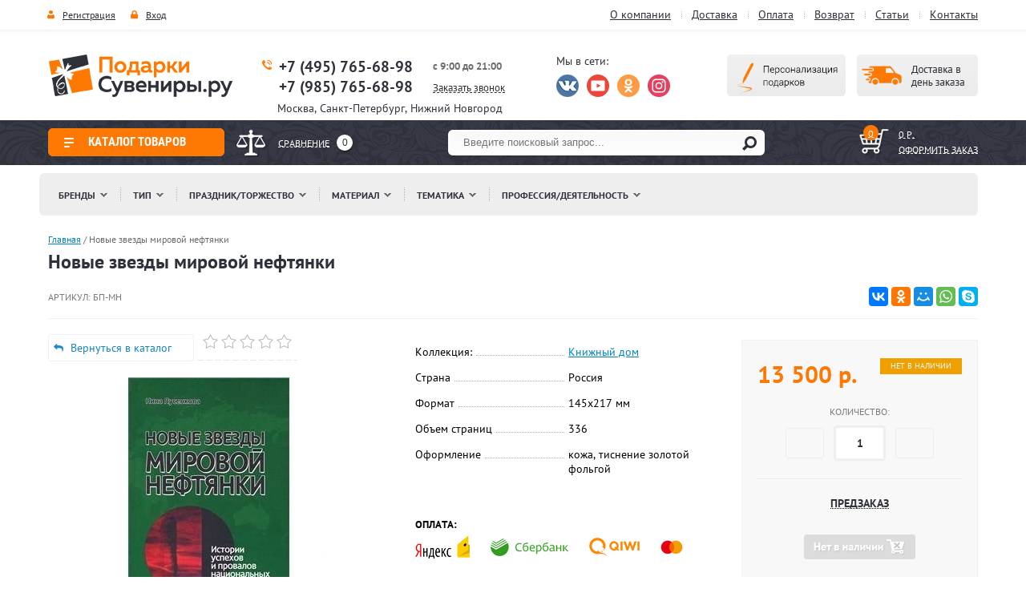

--- FILE ---
content_type: text/html; charset=utf-8
request_url: https://podarki-suveniri.ru/internet-magazin/product/novye-zvezdy-mirovoy-neftyanki.-istorii-uspehov-i-provalov-n
body_size: 67797
content:

	<!doctype html>
<html lang="ru">
<head>
<meta charset="utf-8">
<meta name="robots" content="all"/>
<title> Новые звезды мировой нефтянки купить подарочное издание в кожаном переплете в интернет-магазине</title>
<meta name="description" content="Книга Новые звезды мировой нефтянки в кожаном переплете, купить дорогое, подарочное издание в интернет-магазине в Москве с доставкой">
<meta name="keywords" content="Новые звезды мировой нефтянки">
<meta name="SKYPE_TOOLBAR" content="SKYPE_TOOLBAR_PARSER_COMPATIBLE">
<meta name="viewport" content="width=device-width, initial-scale=1.0, maximum-scale=1.0, user-scalable=no">

<meta property="og:title" content=" Новые звезды мировой нефтянки купить подарочное издание в кожаном переплете в интернет-магазине"/>
<meta property="og:description" content="Книга Новые звезды мировой нефтянки в кожаном переплете, купить дорогое, подарочное издание в интернет-магазине в Москве с доставкой"/>
<meta property="og:image" content="https://podarki-suveniri.ru/thumb/2/VMVn2_e20xscbMxpC0AWdg/200r200/d/%D0%9D%D0%BE%D0%B2%D1%8B%D0%B5_%D0%B7%D0%B2%D0%B5%D0%B7%D0%B4%D1%8B.jpg"/>
<meta property="og:url" content= "https://podarki-suveniri.ru/internet-magazin/product/novye-zvezdy-mirovoy-neftyanki.-istorii-uspehov-i-provalov-n" />

<link href="/t/v4070/images/stylesseo.css" rel="stylesheet" type="text/css" /> 
<link rel="canonical" href="https://podarki-suveniri.ru/internet-magazin/product/novye-zvezdy-mirovoy-neftyanki.-istorii-uspehov-i-provalov-n">
<script src="/g/libs/jquery/1.10.2/jquery.min.js"></script>
<script src="/t/v4070/images/link_top_min.js"></script>
<script src="/t/v4070/images/scrolltop_min.js"></script> 
	<link rel="stylesheet" href="/g/css/styles_articles_tpl.css">
<meta name="google-site-verification" content="PHBLFZB4RYBGx1y3B8Cai37zQy-PBGFZbKQKRCCIXzM" />
<link rel='stylesheet' type='text/css' href='/shared/highslide-4.1.13/highslide.min.css'/>
<script type='text/javascript' src='/shared/highslide-4.1.13/highslide-full.packed.js'></script>
<script type='text/javascript'>
hs.graphicsDir = '/shared/highslide-4.1.13/graphics/';
hs.outlineType = null;
hs.showCredits = false;
hs.lang={cssDirection:'ltr',loadingText:'Загрузка...',loadingTitle:'Кликните чтобы отменить',focusTitle:'Нажмите чтобы перенести вперёд',fullExpandTitle:'Увеличить',fullExpandText:'Полноэкранный',previousText:'Предыдущий',previousTitle:'Назад (стрелка влево)',nextText:'Далее',nextTitle:'Далее (стрелка вправо)',moveTitle:'Передвинуть',moveText:'Передвинуть',closeText:'Закрыть',closeTitle:'Закрыть (Esc)',resizeTitle:'Восстановить размер',playText:'Слайд-шоу',playTitle:'Слайд-шоу (пробел)',pauseText:'Пауза',pauseTitle:'Приостановить слайд-шоу (пробел)',number:'Изображение %1/%2',restoreTitle:'Нажмите чтобы посмотреть картинку, используйте мышь для перетаскивания. Используйте клавиши вперёд и назад'};</script>

            <!-- 46b9544ffa2e5e73c3c971fe2ede35a5 -->
            <script src='/shared/s3/js/lang/ru.js'></script>
            <script src='/shared/s3/js/common.min.js'></script>
        <link rel='stylesheet' type='text/css' href='/shared/s3/css/calendar.css' /><link rel="icon" href="/favicon.ico" type="image/x-icon">

<!--s3_require-->
<link rel="stylesheet" href="/g/basestyle/1.0.1/user/user.css" type="text/css"/>
<link rel="stylesheet" href="/g/basestyle/1.0.1/user/user.blue.css" type="text/css"/>
<script type="text/javascript" src="/g/basestyle/1.0.1/user/user.js" async></script>
<!--/s3_require-->




	<link rel="stylesheet" type="text/css" href="/g/shop2v2/default/css/theme.less.css"><script type="text/javascript" src="/g/printme.js"></script>
<script type="text/javascript" src="/g/shop2v2/default/js/tpl.js"></script>
<script type="text/javascript" src="/g/shop2v2/default/js/baron.min.js"></script>
<script type="text/javascript" src="/g/shop2v2/default/js/shop2.2.js"></script>
<script type="text/javascript">shop2.init({"productRefs": {"199926403":{"strana":{"\u0420\u043e\u0441\u0441\u0438\u044f":["246350803"]},"format":{"145\u0445217":["246350803"]},"ob_em_stranic":{"336":["246350803"]},"oformlenie":{"\u043a\u043e\u0436\u0430, \u0442\u0438\u0441\u043d\u0435\u043d\u0438\u0435 \u0437\u043e\u043b\u043e\u0442\u043e\u0439 \u0444\u043e\u043b\u044c\u0433\u043e\u0439":["246350803"]}},"105088403":{"strana":{"\u0420\u043e\u0441\u0441\u0438\u044f":["133051403"]},"material":{"\u043a\u043e\u0436\u0430, \u0431\u0443\u043c\u0430\u0433\u0430":["133051403"]},"format":{"205\u0445260\u044533":["133051403"]},"ob_em_stranic":{"256":["133051403"]},"oformlenie":{"\u0442\u0438\u0441\u043d\u0435\u043d\u0438\u0435, \u0440\u0443\u0447\u043d\u0430\u044f \u0440\u0430\u0431\u043e\u0442\u0430, \u0442\u0440\u0435\u0445\u0441\u0442\u043e\u0440\u043e\u043d\u043d\u0438\u0439 \u0437\u043e\u043b\u043e\u0442\u043e\u0439 \u043e\u0431\u0440\u0435\u0437, \u043a\u043e\u0436\u0430\u043d\u044b\u0439 \u043f\u0435\u0440\u0435\u043f\u043b\u0435\u0442, \u043c\u0435\u043b\u043e\u0432\u0430\u043d\u043d\u0430\u044f \u0431\u0443\u043c\u0430\u0433\u0430, \u0446\u0432\u0435\u0442\u043d\u044b\u0435 \u0438\u043b\u043b\u044e\u0441\u0442\u0440\u0430\u0446\u0438\u0438":["133051403"]}},"105090003":{"strana":{"\u0420\u043e\u0441\u0441\u0438\u044f":["133053003"]},"material":{"\u043a\u043e\u0436\u0430, \u0431\u0443\u043c\u0430\u0433\u0430":["133053003"]},"format":{"220\u0445270\u044545":["133053003"]},"ob_em_stranic":{"454":["133053003"]},"oformlenie":{"\u0442\u0438\u0441\u043d\u0435\u043d\u0438\u0435, \u0440\u0443\u0447\u043d\u0430\u044f \u0440\u0430\u0431\u043e\u0442\u0430, \u0442\u0440\u0435\u0445\u0441\u0442\u043e\u0440\u043e\u043d\u043d\u0438\u0439 \u0437\u043e\u043b\u043e\u0442\u043e\u0439 \u043e\u0431\u0440\u0435\u0437, \u043c\u0435\u043b\u043e\u0432\u0430\u043d\u043d\u0430\u044f \u0431\u0443\u043c\u0430\u0433\u0430, \u0446\u0432\u0435\u0442\u043d\u044b\u0435 \u0438\u043b\u043b\u044e\u0441\u0442\u0440\u0430\u0446\u0438\u0438, \u0445\u0443\u0434\u043e\u0436\u0435\u0441\u0442\u0432\u0435\u043d\u043d\u0430\u044f \u0433\u0440\u0430\u0432\u0438\u0440\u043e\u0432\u043a\u0430 \u043f\u043e \u043a\u043e\u0436\u0435, \u043a\u043e\u0436\u0430\u043d\u044b\u0439 \u043f\u0435\u0440\u0435\u043f\u043b\u0435\u0442":["133053003"]}},"105091203":{"strana":{"\u0420\u043e\u0441\u0441\u0438\u044f":["133054203"]},"material":{"\u043a\u043e\u0436\u0430, \u043c\u0435\u0442\u0430\u043b\u043b, \u0431\u0443\u043c\u0430\u0433\u0430":["133054203"]},"format":{"205\u0445260\u044555":["133054203"]},"ob_em_stranic":{"573":["133054203"]},"oformlenie":{"\u0440\u0443\u0447\u043d\u0430\u044f \u0440\u0430\u0431\u043e\u0442\u0430, \u043a\u043e\u0436\u0430\u043d\u044b\u0439 \u043f\u0435\u0440\u0435\u043f\u043b\u0435\u0442, \u0442\u0438\u0441\u043d\u0435\u043d\u0438\u0435, \u0445\u0443\u0434\u043e\u0436\u0435\u0441\u0442\u0432\u0435\u043d\u043d\u043e\u0435 \u043b\u0438\u0442\u044c\u0435, \u0442\u0440\u0435\u0445\u0441\u0442\u043e\u0440\u043e\u043d\u043d\u0438\u0439 \u0437\u043e\u043b\u043e\u0442\u043e\u0439 \u043e\u0431\u0440\u0435\u0437":["133054203"]}},"105091603":{"strana":{"\u0420\u043e\u0441\u0441\u0438\u044f":["133054603"]},"material":{"\u043a\u043e\u0436\u0430, \u0431\u0443\u043c\u0430\u0433\u0430":["133054603"]},"format":{"210\u0445235\u044528":["133054603"]},"ob_em_stranic":{"223":["133054603"]},"oformlenie":{"\u0442\u0438\u0441\u043d\u0435\u043d\u0438\u0435, \u043a\u043e\u0436\u0430\u043d\u0430\u044f \u043a\u0438\u0441\u0442\u043e\u0447\u043a\u0430, \u0442\u0440\u0435\u0445\u0441\u0442\u043e\u0440\u043e\u043d\u043d\u0438\u0439 \u0437\u043e\u043b\u043e\u0442\u043e\u0439 \u043e\u0431\u0440\u0435\u0437, \u043a\u043e\u0436\u0430\u043d\u044b\u0439 \u043f\u0435\u0440\u0435\u043f\u043b\u0435\u0442, \u0440\u0443\u0447\u043d\u0430\u044f \u0440\u0430\u0431\u043e\u0442\u0430":["133054603"]}},"259003109":{"strana":{"\u0420\u043e\u0441\u0441\u0438\u044f":["302825309"]},"material":{"\u043d\u0430\u0442\u0443\u0440\u0430\u043b\u044c\u043d\u0430\u044f \u043a\u043e\u0436\u0430, \u0431\u0443\u043c\u0430\u0433\u0430":["302825309"]},"format":{"250\u0445310\u044540":["302825309"]},"ob_em_stranic":{"359":["302825309"]},"oformlenie":{"\u0445\u0443\u0434\u043e\u0436\u0435\u0441\u0442\u0432\u0435\u043d\u043d\u043e\u0435 \u043b\u0438\u0442\u044c\u0435, \u0444\u043e\u0442\u043e\u043f\u0435\u0447\u0430\u0442\u044c \u043d\u0430 \u0445\u043e\u043b\u0441\u0442\u0435, \u0442\u0440\u0435\u0445\u0441\u0442\u043e\u0440\u043e\u043d\u043d\u0438\u0439 \u0437\u043e\u043b\u043e\u0442\u043e\u0439 \u043e\u0431\u0440\u0435\u0437, \u043a\u043e\u0436\u0430\u043d\u044b\u0439 \u043f\u0435\u0440\u0435\u043f\u043b\u0435\u0442, \u0440\u0443\u0447\u043d\u0430\u044f \u0440\u0430\u0431\u043e\u0442\u0430":["302825309"]}},"264614309":{"strana":{"\u0420\u043e\u0441\u0441\u0438\u044f":["308627509"]},"material":{"\u043d\u0430\u0442\u0443\u0440\u0430\u043b\u044c\u043d\u0430\u044f \u043a\u043e\u0436\u0430, \u0431\u0443\u043c\u0430\u0433\u0430":["308627509"]},"format":{"255\u0445330\u044545":["308627509"]},"ob_em_stranic":{"448":["308627509"]},"oformlenie":{"\u043e\u0431\u044a\u0435\u043c\u043d\u0430\u044f \u0446\u0432\u0435\u0442\u043d\u0430\u044f \u0444\u043e\u0442\u043e\u043f\u0435\u0447\u0430\u0442\u044c \u043d\u0430 \u043a\u043e\u0436\u0435, \u0442\u0440\u0435\u0445\u0441\u0442\u043e\u0440\u043e\u043d\u043d\u0438\u0439 \u0437\u043e\u043b\u043e\u0442\u043e\u0439 \u043e\u0431\u0440\u0435\u0437, \u043a\u043e\u0436\u0430\u043d\u044b\u0439 \u043f\u0435\u0440\u0435\u043f\u043b\u0435\u0442, \u0440\u0443\u0447\u043d\u0430\u044f \u0440\u0430\u0431\u043e\u0442\u0430, \u043c\u0435\u043b\u043e\u0432\u0430\u043d\u043d\u0430\u044f \u0431\u0443\u043c\u0430\u0433\u0430, \u0446\u0432\u0435\u0442\u043d\u044b\u0435 \u0438\u043b\u043b\u044e\u0441\u0442\u0440\u0430\u0446\u0438\u0438":["308627509"]}}},"apiHash": {"getPromoProducts":"4850dcda5f1384a02ca876f944c8c458","getSearchMatches":"707ac8172d474196703f8106ec66808b","getFolderCustomFields":"239ed30eb5721acacc397854cd33f09d","getProductListItem":"b6d0dd84d1f9f342fd0ea9bd49dcb3eb","cartAddItem":"f9401c7621d1ae41c7ee53c3efc8acaf","cartRemoveItem":"9f50bd85d4f27aef7bc5b21d6972bfaf","cartUpdate":"399b36adbefc81de15b125e4070cf997","cartRemoveCoupon":"d6053aad2982386bad85b188937d99ab","cartAddCoupon":"a3f8967f0909cc4d51d578a20cb51d09","deliveryCalc":"d423f250887b62e23da19ada97c70111","printOrder":"dd40906c8948a858b73a561b715887f1","cancelOrder":"7c360b505227f634d7c6b185daf09823","cancelOrderNotify":"1c0b7de2f98188cede13ec71d013c693","repeatOrder":"d7add3c1d26fe58209259bced526ff10","paymentMethods":"55da94787903f2a593e25d4e8fbda9cc","compare":"40c8eebf8391b4308e535d6d78cdb9a4"},"verId": 459061,"mode": "product","step": "","uri": "/internet-magazin","IMAGES_DIR": "/d/","my": {"list_picture_enlarge":true,"accessory":"\u0421 \u044d\u0442\u0438\u043c \u0442\u043e\u0432\u0430\u0440\u043e\u043c \u043f\u043e\u043a\u0443\u043f\u0430\u044e\u0442","kit":"\u041a\u043e\u043c\u043f\u043b\u0435\u043a\u0442","recommend":"\u0420\u0435\u043a\u043e\u043c\u0435\u043d\u0434\u0443\u0435\u043c\u044b\u0435","similar":"\u041a\u0443\u043f\u0438\u0442\u044c \u043f\u043e\u0445\u043e\u0436\u0438\u0435 \u0442\u043e\u0432\u0430\u0440\u044b","modification":"\u041c\u043e\u0434\u0438\u0444\u0438\u043a\u0430\u0446\u0438\u0438","vendor_alias":"\u041a\u043e\u043b\u043b\u0435\u043a\u0446\u0438\u044f","hide_share":true}});</script>
<style type="text/css">.product-item-thumb {width: 150px;}.product-item-thumb .product-image, .product-item-simple .product-image {height: 160px;width: 150px;}.product-item-thumb .product-amount .amount-title {width: 54px;}.product-item-thumb .product-price {width: 100px;}.shop2-product .product-side-l {width: 264px;}.shop2-product .product-image {height: 300px;width: 264px;}.shop2-product .product-thumbnails li {width: 78px;height: 78px;}</style>  
<link href="/t/v4070/images/styles_shop2_min.css" rel="stylesheet"> 
<link rel="stylesheet" href="/t/v4070/images/css/styles_min.css"> 
<link href="/t/v4070/images/seostyles_n.css" rel="stylesheet" type="text/css" /> 
<!-- 989 -->
 
<script   src="/t/v4070/images/jquery.radiant_scroller.min.js"></script>
<link rel="stylesheet" href="/t/v4070/images/jquery.radiant_scroller_min.css">
 <script  src="/t/v4070/images/main_min.js"></script> 
<!--[if lt IE 10]>
<script src="/g/libs/ie9-svg-gradient/0.0.1/ie9-svg-gradient.min.js"></script>
<script src="/t/v4070/images/js/jquery.placeholder.min.js"></script>
<script src="/t/v4070/images/js/jquery.textshadow.min.js"></script>
<script src="/t/v4070/images/js/ie.js"></script>
<![endif]-->
<!--[if lt IE 9]>
<script src="/g/libs/html5shiv/html5.js"></script>
<![endif]-->
<script   src="/g/s3/misc/eventable/0.0.1/s3.eventable.js"></script>
<script  src="/g/s3/misc/math/0.0.1/s3.math.js"></script>
<script src="/t/v4070/images/s3.menu.allin_min.js"></script>
<script src="/g/libs/jquery-bxslider/4.1.1/jquery.bxslider.min.js"></script>
 
 <link href="/t/v4070/images/styles_bdr.scss.css" rel="stylesheet"   /> 
<link href="/t/v4070/images/css/app_min.css" rel="stylesheet"/>

<link href="/t/v4070/images/css/upd-dsgn.scss.css" rel="stylesheet"/>
<script  src="/t/v4070/images/owl.carousel_min.js"></script>
<script  src="/t/v4070/images/nouislider_v1.10.3.min.js"></script>
<script  src="/t/v4070/images/upd-dsgn-filter.js"></script>




<script>
   $(function(){var e=/Android|webOS|iPhone|iPad|iPod|BlackBerry|IEMobile|Opera Mini/i.test(navigator.userAgent);$(".left-menu2").s3MenuAllIn({type:"right"});var o=$(".top-line").offset().top;$(window).scroll(function(){o<$(window).scrollTop()?$(".top-line").addClass("top-fix"):o>$(window).scrollTop()&&$(".top-line").removeClass("top-fix")}),e||$(".cont-menu").s3MenuAllIn({type:"bottom"}),function(){var e=$(".slider").bxSlider({mode:"fade",speed:900,pause:4e3,auto:!0,controls:!1,autoControls:!1,pager:!0,useCSS:!1,preloadImages:"all",onSlideAfter:function(){this.auto&&e.startAuto()}})}(),function(){var e=$(".tttt").bxSlider({mode:"horizontal",speed:1e3,pause:1e3,controls:!0,pager:!1,useCSS:!0,auto:!1,slideMargin:10,minSlides:2,maxSlides:3,slideWidth:71,onSlideAfter:function(){this.auto&&e.startAuto()}})}()});

$(function () {

	var sc = $('#myScroller').radiantScroller({
	elementWidth: 72,
	cols:3,
	rows: 2,
	useMouseWheel: true,
	addPagination: true
	});

});
</script>



<script>
$(function (){
$('.more-s').click(function(){
  $('.soc-set').toggleClass('all');
});
});
</script>


	<script>
		$(function(){
			$('table').wrap('<div class="table-wrapper"></div>');
		});
	</script>

</head>
 
<body class="upd-dsgn product_page">
	<!-- [+] aside-nav --><div class="aside-nav" id="asideNav"><div class="aside-nav__navigation" id="asideNavList"><div class="aside-nav__close"><svg fill="#fd8f00" height="36" viewBox="0 0 24 24" width="36" xmlns="http://www.w3.org/2000/svg"><path d="M12 2C6.47 2 2 6.47 2 12s4.47 10 10 10 10-4.47 10-10S17.53 2 12 2zm5 13.59L15.59 17 12 13.41 8.41 17 7 15.59 10.59 12 7 8.41 8.41 7 12 10.59 15.59 7 17 8.41 13.41 12 17 15.59z"/><path d="M0 0h24v24H0z" fill="none"/></svg></div><!-- <= aside-nav__close --><div class="aside-nav__scroller"><div class="aside-nav__content"></div><!-- <= aside-nav__content --></div><!-- <= aside-nav__scroller --></div><!-- <= aside-nav__navigation --></div><!-- /aside-nav --><div id="mobile-header" class="mobile-header" data-headroom><div class="mobile-header__toolbar"><div class="toolbar-left-actions"><button class="toolbar-button me-nav-trigger"><svg class="toolbar-button-icon" width="36" height="36" fill="#000" viewBox="0 0 24 24" xmlns="http://www.w3.org/2000/svg"><path d="M0 0h24v24H0z" fill="none"></path><path d="M3 18h18v-2H3v2zm0-5h18v-2H3v2zm0-7v2h18V6H3z"></path></svg><span class="burger-title">Каталог</span></button></div><div class="toolbar-right-actions"><button class="toolbar-button me-call-trigger"><svg class="toolbar-button-icon" fill="#FFFFFF" height="36" viewBox="0 0 24 24" width="36" xmlns="http://www.w3.org/2000/svg"><path d="M0 0h24v24H0z" fill="none"/><path d="M6.62 10.79c1.44 2.83 3.76 5.14 6.59 6.59l2.2-2.2c.27-.27.67-.36 1.02-.24 1.12.37 2.33.57 3.57.57.55 0 1 .45 1 1V20c0 .55-.45 1-1 1-9.39 0-17-7.61-17-17 0-.55.45-1 1-1h3.5c.55 0 1 .45 1 1 0 1.25.2 2.45.57 3.57.11.35.03.74-.25 1.02l-2.2 2.2z"/></svg><div class="toolbar-button-dropdown"><div class="top-site-phone"><p><strong><a href="tel:+7(495)765-68-98">+7 (495) 765-68-98</a></strong></p>

<p><strong><a href="tel:+7 (985) 765-68-98">+7 (985) 765-68-98</a></strong></p></div><div class="work-block"><p><code><strong><span style="no-font-size: 10pt;">с 9:00 до 21:00&nbsp;</span></strong></code></p>
<p><a href="/obratnyy-zvonok">Заказать звонок</a></p></div><div class="bot-adr"> Москва, 
 ул. Красного Маяка, д. 16 </div><div class="bot-mail"><p><a href="mailto:info@podarki-suveniri.ru">info@podarki-suveniri.ru</a></p></div></div></button><div class="toolbar-button me-contacts-trigger"><svg class="toolbar-button-icon" xmlns="http://www.w3.org/2000/svg" xmlns:xlink="http://www.w3.org/1999/xlink" version="1.1" id="Capa_1" x="0px" y="0px" width="36" height="36" viewBox="0 0 460 460" style="enable-background:new 0 0 460 460;" xml:space="preserve"><g><g><path d="M279.27,392.188h-30.51V112.579h128.58l-54.464,86.423c-2.762,4.382-1.448,10.176,2.935,12.937    c1.554,0.98,3.282,1.445,4.992,1.445c3.115,0,6.161-1.551,7.944-4.378l47.235-74.954l47.233,74.954    c2.763,4.382,8.557,5.696,12.938,2.933c4.382-2.761,5.694-8.555,2.933-12.937l-54.462-86.423h0.688    c8.029,0,14.539-6.51,14.539-14.539c0-8.028-6.509-14.538-14.539-14.538H288.356c-6.04-8.786-14.954-15.438-25.39-18.596    C261.475,48.005,247.289,34.75,230,34.75c-17.29,0-31.475,13.255-32.967,30.156c-10.436,3.158-19.35,9.81-25.389,18.596H64.688    c-8.03,0-14.54,6.51-14.54,14.538c0,8.029,6.509,14.539,14.54,14.539h0.688l-54.464,86.423    c-2.762,4.382-1.448,10.176,2.934,12.937c1.554,0.98,3.283,1.445,4.992,1.445c3.114,0,6.162-1.551,7.945-4.378l47.235-74.954    l47.234,74.954c2.762,4.382,8.555,5.696,12.937,2.933c4.383-2.761,5.696-8.555,2.935-12.937l-54.463-86.423h128.58v279.607    h-30.509c-18.259,0-33.062,14.804-33.062,33.063h164.661C312.331,406.99,297.528,392.188,279.27,392.188z" fill="#FFFFFF"/><path d="M143.035,223.359H5c-2.761,0-5,2.238-5,5c0,40.813,33.204,74.017,74.018,74.017c40.813,0,74.018-33.204,74.018-74.017    C148.035,225.598,145.796,223.359,143.035,223.359z" fill="#FFFFFF"/><path d="M455,223.359H316.965c-2.761,0-5,2.238-5,5c0,40.813,33.204,74.017,74.019,74.017c40.813,0,74.017-33.204,74.017-74.017    C460,225.598,457.761,223.359,455,223.359z" fill="#FFFFFF"/></g></g><g></g><g></g><g></g><g></g><g></g><g></g><g></g><g></g><g></g><g></g><g></g><g></g><g></g><g></g><g></g></svg>
	
	<div class="shop2-panel" id="shop2-panel">
		<div class="shop2-panel-content">
			
			<a class="shop2-panel-btn disabled">Оформить заказ</a>
			
			<div class="shop2-panel-cart">
				<a class="shop2-panel-link-disabled">Корзина</a>
				<div class="shop2-panel-count">0</div>
					
				<div class="shop2-panel-total">
											пусто
									</div>
			</div>
			
							<div class="shop2-panel-compare">
					<a target="_blank" class="shop2-panel-link-disabled">Сравнение</a>
					<div class="shop2-panel-count">0</div>
				</div>
					</div>
	</div>

</div><div class="toolbar-button me-search-trigger"><svg class="toolbar-button-icon" version="1.1" xmlns="http://www.w3.org/2000/svg" xmlns:xlink="http://www.w3.org/1999/xlink" width="32" height="32" viewBox="0 0 32 32"><path d="M19.427 20.427c-1.39 0.99-3.090 1.573-4.927 1.573-4.694 0-8.5-3.806-8.5-8.5s3.806-8.5 8.5-8.5c4.694 0 8.5 3.806 8.5 8.5 0 1.837-0.583 3.537-1.573 4.927l5.585 5.585c0.55 0.55 0.546 1.431-0 1.976l-0.023 0.023c-0.544 0.544-1.431 0.546-1.976 0l-5.585-5.585zM14.5 20c3.59 0 6.5-2.91 6.5-6.5s-2.91-6.5-6.5-6.5c-3.59 0-6.5 2.91-6.5 6.5s2.91 6.5 6.5 6.5v0z"></path></svg>Поиск<span class="toolbar-button-dropdown"><form action="/internet-magazin/search" enctype="multipart/form-data" class="mobile-search-form"><input type="hidden" name="sort_by" value=""/><input class="mobile-search-form__input" type="text" name="search_text" value="" placeholder="Поиск товаров на сайте..." /><button type="submit" class="mobile-search-form__submit">Найти</button><re-captcha data-captcha="recaptcha"
     data-name="captcha"
     data-sitekey="6LddAuIZAAAAAAuuCT_s37EF11beyoreUVbJlVZM"
     data-lang="ru"
     data-rsize="invisible"
     data-type="image"
     data-theme="light"></re-captcha></form><!-- /mobile-search-form --></span></div><!-- /me-search-trigger --><div class="toolbar-button me-user-trigger"><svg class="toolbar-button-icon" fill="#fff" height="36" viewBox="0 0 24 24" width="36" xmlns="http://www.w3.org/2000/svg"><path d="M0 0h24v24H0z" fill="none"/><path d="M18 8h-1V6c0-2.76-2.24-5-5-5S7 3.24 7 6v2H6c-1.1 0-2 .9-2 2v10c0 1.1.9 2 2 2h12c1.1 0 2-.9 2-2V10c0-1.1-.9-2-2-2zm-6 9c-1.1 0-2-.9-2-2s.9-2 2-2 2 .9 2 2-.9 2-2 2zm3.1-9H8.9V6c0-1.71 1.39-3.1 3.1-3.1 1.71 0 3.1 1.39 3.1 3.1v2z"/></svg>Пользователь<span class="toolbar-button-dropdown"><ul class="mobile-user-menu"><li class="enter"><a href="/polzovateli"><svg fill="#fff" height="18" viewBox="0 0 24 24" width="18" xmlns="http://www.w3.org/2000/svg"><path d="M0 0h24v24H0z" fill="none"/><path d="M12.65 10C11.83 7.67 9.61 6 7 6c-3.31 0-6 2.69-6 6s2.69 6 6 6c2.61 0 4.83-1.67 5.65-4H17v4h4v-4h2v-4H12.65zM7 14c-1.1 0-2-.9-2-2s.9-2 2-2 2 .9 2 2-.9 2-2 2z"/></svg>Вход</a></li><li class="reg"><a href="/polzovateli/register"><svg fill="#fff" width="18" height="18" viewBox="0 0 24 24"  xmlns="http://www.w3.org/2000/svg"><path d="M0 0h24v24H0z" fill="none"/><path d="M18 8h-1V6c0-2.76-2.24-5-5-5S7 3.24 7 6v2H6c-1.1 0-2 .9-2 2v10c0 1.1.9 2 2 2h12c1.1 0 2-.9 2-2V10c0-1.1-.9-2-2-2zm-6 9c-1.1 0-2-.9-2-2s.9-2 2-2 2 .9 2 2-.9 2-2 2zm3.1-9H8.9V6c0-1.71 1.39-3.1 3.1-3.1 1.71 0 3.1 1.39 3.1 3.1v2z"/></svg>Регистрация</a></li></ul></span></div><!-- /me-user-trigger --><div class="toolbar-button me-cart-trigger"	href="/internet-magazin/cart"><svg class="toolbar-button-icon" fill="#000000" height="36" viewBox="0 0 24 24" width="36" xmlns="http://www.w3.org/2000/svg"><path d="M0 0h24v24H0zm18.31 6l-2.76 5z" fill="none"/><path d="M11 9h2V6h3V4h-3V1h-2v3H8v2h3v3zm-4 9c-1.1 0-1.99.9-1.99 2S5.9 22 7 22s2-.9 2-2-.9-2-2-2zm10 0c-1.1 0-1.99.9-1.99 2s.89 2 1.99 2 2-.9 2-2-.9-2-2-2zm-9.83-3.25l.03-.12.9-1.63h7.45c.75 0 1.41-.41 1.75-1.03l3.86-7.01L19.42 4h-.01l-1.1 2-2.76 5H8.53l-.13-.27L6.16 6l-.95-2-.94-2H1v2h2l3.6 7.59-1.35 2.45c-.16.28-.25.61-.25.96 0 1.1.9 2 2 2h12v-2H7.42c-.13 0-.25-.11-.25-.25z"/></svg>Корзина<span class="me-cart-trigger__counter">0</span><div class="toolbar-button-dropdown"><p>Ваша корзина пуста</p></div></div><!-- /me-cart-trigger --></div><!-- /toolbar-right-actions --></div><!-- <= toolbar --></div><!-- /mobile-header -->	<a href="#" class="link_top"></a>
<div class="site-wrap">
    	
		 <div class="mt-wr">
    	     <nav class="top-menu-wr">
    	     	<div class="top-menu-in">
	    		     <div class="reg-block">
	                    	                    <a href="/polzovateli/register" class="r2">Регистрация</a>
	                    <a href="/polzovateli" class="r1">Вход</a>
	                    	                </div>
	                 <ul class="top-menu">
	                 		                 		 <li><a href="/o-kompanii" >О компании</a></li>
	                 		                 		 <li><a href="/delivery" >Доставка</a></li>
	                 		                 		 <li><a href="/oplata" >Оплата</a></li>
	                 		                 		 <li><a href="/vozvrat" >Возврат</a></li>
	                 		                 		 <li><a href="/stati" >Статьи</a></li>
	                 		                 		 <li><a href="/address" >Контакты</a></li>
	                 		                 </ul>
	            </div>     
             </nav>
		 </div>
          <header class="site-header">
		<div class="header-in">
			<div class="header-in1">
			    <div class="site-logo"><a href="//podarki-suveniri.ru"><img src="/t/v4070/images/logo.png" alt=""/></a></div>
	            				<div class="top-site-phone">
					<p><strong><a href="tel:+7(495)765-68-98">+7 (495) 765-68-98</a></strong></p>

<p><strong><a href="tel:+7 (985) 765-68-98">+7 (985) 765-68-98</a></strong></p>
				</div>
	            	            	            <div class="work-block"><p><code><strong><span style="font-size: 10pt;">с 9:00 до 21:00&nbsp;</span></strong></code></p>
<p><a href="/obratnyy-zvonok">Заказать звонок</a></p></div>
	            	            	            	            <!--noindex-->
	            <div class="soc-seti">
		    	    <div class="soc-title"> Мы в сети:</div>
		    				        	   <a href="https://vk.com/podarki_suveniri_ru" rel="nofollow" target="_blank" class="soc">
		        	       <img src="/thumb/2/ELZvb0cpfk9TmyOp20MHbw/28r28/d/s1.png" alt="вконтакте" />
		        	   </a>
		    				        	   <a href="https://www.youtube.com/channel/UCyL-oDqucwpj1WNpEvjgp7w" rel="nofollow" target="_blank" class="soc">
		        	       <img src="/thumb/2/xc_QOsKrnTCYDCM-YFWiaw/28r28/d/fgs16_youtube_4.svg" alt="Ютуб-канал" />
		        	   </a>
		    				        	   <a href="https://www.ok.ru/group/51960780095695" rel="nofollow" target="_blank" class="soc">
		        	       <img src="/thumb/2/rhJl-dffJ6pWptTb5XOXhQ/28r28/d/fgs16_odnoklassniki_4.svg" alt="одноклассники" />
		        	   </a>
		    				        	   <a href="https://www.instagram.com/podarki_suveniri_ru/" rel="nofollow" target="_blank" class="soc">
		        	       <img src="/thumb/2/DWlljMyq2nspzRLXypIAxg/28r28/d/fgs16_instagram-7.svg" alt="инстаграм" />
		        	   </a>
		    				        </div>
		        <!--/noindex-->
	            	            	          	<a href="/delivery" class="button"></a>
	          		          		          	<a href="/personalizaciya-podarkov" class="button2"></a>
	          		          		          	<div class="top-city">
	          		Москва, Санкт-Петербург, Нижний Новгород
	          	</div>
	          	          	</div>
		</div>		
	</header>
	<div class="top-line">
	    <div class="block-in">
	    	<div class="block-in1">
	    		
		    		                <nav class="left-menu-wr">
	                    <div class="left-menu-head pr_page_menu_h">Каталог товаров</div>   
	                    <ul class="left-menu left-menu2"><li  ><a href="/internet-magazin/folder/izdeliya-iz-bronzy" >Изделия из бронзы и латуни</a><ul class="level-2"><li  ><a href="/internet-magazin/folder/chasy-iz-bronzy" >Часы из бронзы</a></li><li  ><a href="/internet-magazin/folder/kandelyabry-podsvechniki" >Канделябры и подсвечники</a></li><li  ><a href="/internet-magazin/folder/zerkala-iz-bronzy" >Зеркала из бронзы</a></li><li  ><a href="/internet-magazin/folder/fotoramki-iz-bronzy" >Фоторамки из бронзы</a></li><li  ><a href="/internet-magazin/folder/posuda-iz-bronzy" >Посуда из бронзы</a></li><li  ><a href="/internet-magazin/folder/mebel-iz-bronzy" >Мебель из бронзы</a></li><li  ><a href="/internet-magazin/folder/izmeritelnyye-pribory" >Измерительные приборы</a></li><li  ><a href="/internet-magazin/folder/kolokola" >Колокола, рынды</a></li><li  ><a href="/internet-magazin/folder/svetilniki-iz-bronzy" >Светильники из бронзы</a></li><li  ><a href="/internet-magazin/folder/shakhmaty-iz-bronzy" >Шахматы из бронзы</a></li><li  ><a href="/internet-magazin/folder/interernye-podarki" >Декор и интерьер</a></li><li  ><a href="/internet-magazin/folder/aksessuary-dlya-doma" >Аксессуары для дома</a></li></ul></li><li  ><a href="/internet-magazin/folder/predmety-interera" >Предметы интерьера</a><ul class="level-2"><li  ><a href="/internet-magazin/folder/predmety-retro-dekora" >Предметы ретро-декора</a><ul class="level-3"><li  ><a href="/internet-magazin/folder/retro-telefony" >Ретро телефоны</a></li><li  ><a href="/internet-magazin/folder/modeli-retro-avtomobiley-iz-metalla" >Модели ретро авто и техники</a></li><li  ><a href="/internet-magazin/folder/retro-muzyka" >Ретро-музыка</a><ul class="level-4"><li  ><a href="/internet-magazin/folder/retro-radio" >Ретро-радио</a></li><li  ><a href="/internet-magazin/folder/retro-centr" >Ретро-центр</a></li></ul></li><li  ><a href="/internet-magazin/folder/interernye-veschi-capanni" >Предметы интерьера Capanni</a></li></ul></li><li  ><a href="/internet-magazin/folder/chasy" >Часы</a><ul class="level-3"><li  ><a href="/internet-magazin/folder/chasy-s-kandelyabrami" >Часы каминные с канделябрами</a></li><li  ><a href="/internet-magazin/folder/chasy-kaminnye" >Каминные часы</a></li><li  ><a href="/internet-magazin/folder/chasy-salvador-dali-antartidee" >Часы Сальвадор Дали &quot;Antartidee&quot;</a></li><li  ><a href="/internet-magazin/folder/chasy-s-kukushkoy" >Часы с кукушкой</a></li><li  ><a href="/internet-magazin/folder/chasy-originalnye" >Часы оригинальные</a></li><li  ><a href="/internet-magazin/folder/chasy-klassicheskiye" >Часы классические</a></li><li  ><a href="/internet-magazin/folder/chasy-shturval" >Часы Штурвал</a></li><li  ><a href="/internet-magazin/folder/pesochnye-chasy" >Песочные часы</a></li></ul></li><li  ><a href="/internet-magazin/folder/kartiny-panno" >Картины, Панно</a><ul class="level-3"><li  ><a href="/internet-magazin/folder/plaketki" >Плакетки</a><ul class="level-4"><li  ><a href="/internet-magazin/folder/plaketki-s-ob-emnym-izobrazheniem" >Плакетки с объемным изображением</a></li><li  ><a href="/internet-magazin/folder/plaketki-aforizmy-zapovedi-molitvy-i-t-p" >Плакетки (заповеди, молитвы)</a></li></ul></li><li  ><a href="/internet-magazin/folder/kartiny-s-monetami" >Картины-панно с монетами, медалями</a></li><li  ><a href="/internet-magazin/folder/panno-iz-monet" >Панно</a></li><li  ><a href="/internet-magazin/folder/panno-feng-shui" >Панно Фен-Шуй</a></li><li  ><a href="/internet-magazin/folder/vostochnye-kartiny" >Восточные картины</a></li></ul></li><li  ><a href="/internet-magazin/folder/morskaya-tematika" >Морская тематика</a><ul class="level-3"><li  ><a href="/internet-magazin/folder/modeli-korabley" >Модели кораблей</a><ul class="level-4"><li  ><a href="/internet-magazin/folder/modeli-parusnikov" >Модели парусников</a></li><li  ><a href="/internet-magazin/folder/modeli-parusnykh-yakht" >Модели парусных яхт</a></li></ul></li><li  ><a href="/internet-magazin/folder/morskiye-ryndy" >Морские рынды</a></li><li  ><a href="/internet-magazin/folder/korabl-v-butylke" >Корабли в бутылках</a></li><li  ><a href="/internet-magazin/folder/meteostancii-1" >Метеостанции</a><ul class="level-4"><li  ><a href="/internet-magazin/folder/meteostantsii-nastennyye" >настенные</a></li><li  ><a href="/internet-magazin/folder/meteostantsii-nastolnyye" >настольные</a></li></ul></li><li  ><a href="/internet-magazin/folder/barometry" >Барометры</a><ul class="level-4"><li  ><a href="/internet-magazin/folder/barometry-nastolnyye" >настольные</a></li><li  ><a href="/internet-magazin/folder/barometry-nastennyye" >настенные</a></li><li  ><a href="/internet-magazin/folder/barometry-v-vide-shturvala" >штурвалы</a></li><li  ><a href="/internet-magazin/folder/barometr-v-vide-yakorya" >якоря</a></li></ul></li><li  ><a href="/folder/sekstanty-kompasy-solnechnye" >Секстанты, компасы солнечные</a></li></ul></li><li  ><a href="/internet-magazin/folder/statuetki-i-figurki-i-modeli" >Фигуры и статуэтки</a><ul class="level-3"><li  ><a href="/internet-magazin/folder/kukly" >Коллекционные куклы</a><ul class="level-4"><li  ><a href="/internet-magazin/folder/kukly-farforovye" >Куклы фарфоровые</a></li><li  ><a href="/internet-magazin/folder/kukly-vinilovye" >Виниловые куклы</a></li><li  ><a href="/internet-magazin/folder/kukly-yaponiya" >Куклы японские</a></li></ul></li><li  ><a href="/internet-magazin/folder/figurki-de-rosa" >Фигурки De Rosa Rinconada</a><ul class="level-4"><li  ><a href="/internet-magazin/folder/malye-figurki" >малые фигурки</a></li><li  ><a href="/internet-magazin/folder/srednie-figurki" >средние фигурки</a></li><li  ><a href="/internet-magazin/folder/bolshie-figurki" >большие фигурки</a></li><li  ><a href="/internet-magazin/folder/figurki-lyudey" >фигурки людей</a></li><li  ><a href="/internet-magazin/folder/vazy-de-rosa" >вазы De Rosa</a></li></ul></li><li  ><a href="/internet-magazin/folder/maneki-neko" >Манеки Неко</a></li><li  ><a href="/internet-magazin/folder/statuetki-figury-zhivotnyh" >Фигуры &quot;Ceramiche Boxer&quot;</a></li><li  ><a href="/internet-magazin/folder/figurki-professiy" >Фигурки профессий</a></li><li  ><a href="/internet-magazin/folder/statuetki-sibania" >Статуэтки Sibania</a></li><li  ><a href="/internet-magazin/folder/statuetki-porcellane-principe" >Статуэтки Porcellane Principe</a></li></ul></li><li  ><a href="/internet-magazin/folder/vazy-dlya-cvetov" >Вазы для цветов</a><ul class="level-3"><li  ><a href="/internet-magazin/folder/vazy-iz-stekla" >Вазы из стекла</a></li><li  ><a href="/internet-magazin/folder/vazy-iz-keramiki" >Вазы из керамики</a></li><li  ><a href="/internet-magazin/folder/vazy-iz-metalla" >Вазы из металла</a></li><li  ><a href="/internet-magazin/folder/vazy-iz-dereva" >Вазы из дерева</a></li></ul></li></ul></li><li  ><a href="/internet-magazin/folder/aksesuary-dlya-doma-i-ofisa" >Аксессуары для дома и офиса</a><ul class="level-2"><li  ><a href="/internet-magazin/folder/domashniy-bar" >Домашний бар</a><ul class="level-3"><li  ><a href="/internet-magazin/folder/globusy-bary" >Глобусы-бары</a><ul class="level-4"><li  ><a href="/internet-magazin/folder/globusy-bary-zoffoli" >Глобусы-бары &quot;Zoffoli&quot;</a></li><li  ><a href="/internet-magazin/folder/globusy-bary-jufeng" >Глобусы-бары &quot;Jufeng&quot;</a></li></ul></li><li  ><a href="/internet-magazin/folder/mini-bary" >Мини-бары</a></li><li  ><a href="/internet-magazin/folder/kniga-bar" >Книги Бары</a></li><li  ><a href="/internet-magazin/folder/hyumidory" >Хьюмидоры</a></li><li  ><a href="/internet-magazin/folder/flyagi" >Фляги</a></li></ul></li><li  ><a href="/internet-magazin/folder/igry" >Игры настольные</a><ul class="level-3"><li  ><a href="/internet-magazin/folder/shahmaty" >Подарочные шахматы</a><ul class="level-4"><li  ><a href="/internet-magazin/folder/shahmaty-italfama-kupit" >Шахматы ITALFAMA</a></li><li  ><a href="/internet-magazin/folder/shakhmaty-gretsiya" >Шахматы Греция</a></li><li  ><a href="/internet-magazin/folder/shahmatnye-stoly" >Шахматные столы</a></li></ul></li><li  ><a href="/internet-magazin/folder/nardy" >Нарды</a></li><li  ><a href="/internet-magazin/folder/domino" >Домино</a></li><li  ><a href="/internet-magazin/folder/nabory-dlya-pokera" >Наборы для покера</a></li><li  ><a href="/internet-magazin/folder/igrovyye-nabory" >Игровые наборы</a></li></ul></li><li  ><a href="/internet-magazin/folder/fotoramki" >Фоторамки</a><ul class="level-3"><li  ><a href="/internet-magazin/folder/originalnye-fotoramki" >Оригинальные фоторамки Precious memory</a></li><li  ><a href="/internet-magazin/folder/fotoramki-yubileynye" >Фоторамки юбилейные</a></li><li  ><a href="/internet-magazin/folder/detskiye-fotoramki" >Детские фоторамки</a></li><li  ><a href="/internet-magazin/folder/fotoramki-iz-dereva" >Фоторамки коллажи из дерева</a></li><li  ><a href="/internet-magazin/folder/fotoramki-iz-metalla" >Фоторамки из металла</a></li></ul></li><li  ><a href="/internet-magazin/folder/kabinetnye-prinadlezhnosti" >Кабинетные принадлежности</a><ul class="level-3"><li  ><a href="/internet-magazin/folder/pismennye-prinadlezhnosti-dlya-rukovoditelya" >Письменные принадлежности для руководителя</a></li><li  ><a href="/internet-magazin/folder/nastolnyye-nabory" >Настольные наборы</a></li><li  ><a href="/internet-magazin/folder/pozolochennie-banknoty" >Позолоченные банкноты</a></li><li  ><a href="/internet-magazin/folder/miniatyury-makety" >Миниатюры-Макеты</a></li><li  ><a href="/internet-magazin/folder/globusy-iz-kamnya" >Глобусы из камня</a></li></ul></li><li  ><a href="/internet-magazin/folder/aksessuary-dlya-obuvi" >Аксессуары для обуви</a><ul class="level-3"><li  ><a href="/internet-magazin/folder/lozhki-dlya-obuvi" >Ложки для обуви</a><ul class="level-4"><li  ><a href="/internet-magazin/folder/lozhki-iz-metalla" >Ложки для обуви из металла</a></li><li  ><a href="/internet-magazin/folder/lozhki-dlya-obuvi-metallderevo" >Ложки для обуви металл+дерево</a></li><li  ><a href="/internet-magazin/folder/lozhki-dlya-obuvi-na-panno" >Ложки для обуви на панно</a></li><li  ><a href="/internet-magazin/folder/podarochnyye-nabory-s-lozhkoy-dlya-obuvi" >Подарочные наборы с ложкой для обуви</a></li><li  ><a href="/internet-magazin/folder/kryuchki-dlya-lozhek" >Крючки для ложек</a></li><li  ><a href="/internet-magazin/folder/lozhki-dlya-obuvi-v-kolchane" >Ложки для обуви в колчане</a></li></ul></li><li  ><a href="/internet-magazin/folder/zhuki-dlya-snyatiya-obuvi" >Жуки-рожки для снятия обуви</a></li><li  ><a href="/internet-magazin/folder/nabory-dlya-obuvi-denschik" >Подарочные наборы &quot;Денщик&quot;</a></li></ul></li><li  ><a href="/internet-magazin/folder/aksessuary-dlya-doma-1" >Аксессуары для дома</a><ul class="level-3"><li  ><a href="/internet-magazin/folder/nastennyye-klyuchnitsy" >Настенные ключницы</a><ul class="level-4"><li  ><a href="/internet-magazin/folder/klyuchnitsy-kollazhi" >Ключницы коллажи</a></li><li  ><a href="/internet-magazin/folder/klyuchnitsy-metallicheskiye" >Ключницы металлические</a></li><li  ><a href="/internet-magazin/folder/klyuchnitsy-s-ordenami-i-monetami" >Ключницы с орденами и монетами</a></li><li  ><a href="/internet-magazin/folder/klyuchnitsy-kozhanyye" >Ключницы кожаные</a></li></ul></li><li  ><a href="/internet-magazin/folder/podsvechniki" >Подсвечники</a></li><li  ><a href="/internet-magazin/folder/zerkala" >Зеркала</a></li><li  ><a href="/internet-magazin/folder/kolokola-ryndy" >Колокольчики</a></li><li  ><a href="/internet-magazin/folder/shirmy-peregorodki" >Ширмы-перегородки</a></li></ul></li><li  ><a href="/internet-magazin/folder/shkatulki-komody" >Шкатулки, комоды</a><ul class="level-3"><li  ><a href="/internet-magazin/folder/mini-komod" >Мини-комоды</a></li><li  ><a href="/internet-magazin/folder/shkatulki-dlya-ukrasheniy" >Шкатулки для украшений</a></li></ul></li><li  ><a href="/internet-magazin/folder/aksessuary-i-prinadlezhnosti-dlya-kamina" >Аксессуары для камина</a><ul class="level-3"><li  ><a href="/internet-magazin/folder/ekrany" >экраны</a></li><li  ><a href="/internet-magazin/folder/drovnitsy" >дровницы</a></li><li  ><a href="/internet-magazin/folder/kaminnye-nabory" >наборы для камина</a></li></ul></li><li  ><a href="/internet-magazin/folder/izdeliya-iz-kozhi" >Изделия из кожи</a><ul class="level-3"><li  ><a href="/internet-magazin/folder/breloki" >Брелоки</a></li><li  ><a href="/internet-magazin/folder/vizitnitsy-1" >Визитницы</a></li><li  ><a href="/internet-magazin/folder/papki" >Деловые папки</a></li><li  ><a href="/internet-magazin/folder/yezhednevniki-1" >Ежедневники</a></li><li  ><a href="/internet-magazin/folder/oblozhki-dlya-dokumentov" >Обложки для документов</a></li><li  ><a href="/internet-magazin/folder/fotoalbomy" >Фотоальбомы</a></li><li  ><a href="/internet-magazin/folder/karmannyye-klyuchnitsy" >Карманные ключницы</a></li><li  ><a href="/internet-magazin/folder/futlyary" >Футляры</a></li><li  ><a href="/internet-magazin/folder/kosmetichki-1" >Косметички</a></li><li  ><a href="/internet-magazin/folder/portfeli" >Портфели</a></li><li  ><a href="/internet-magazin/folder/elitnyye-knigi-v-kozhe" >Элитные книги в коже</a></li><li  ><a href="/internet-magazin/folder/portmone-koshelki-zazhimy" >Портмоне, кошельки, зажимы</a><ul class="level-4"><li  ><a href="/internet-magazin/folder/koshelki" >Кошельки</a></li><li  ><a href="/internet-magazin/folder/portmone" >Портмоне</a></li><li  ><a href="/internet-magazin/folder/zazhimy" >Зажимы для денег</a></li></ul></li></ul></li><li  ><a href="/internet-magazin/folder/nagradnaya-atributika" >Наградная атрибутика</a><ul class="level-3"><li  ><a href="/internet-magazin/folder/diplomy" >Дипломы</a></li><li  ><a href="/internet-magazin/folder/ordena-medali" >Ордена, медали</a></li></ul></li><li  ><a href="/internet-magazin/folder/originalnye-podarki" >Оригинальные подарки</a><ul class="level-3"><li  ><a href="/internet-magazin/folder/skretch-karty" >Скретч-карты</a></li><li  ><a href="/internet-magazin/folder/nabory-knut-i-pryanik" >Наборы &quot;Кнут и пряник&quot;</a></li><li  ><a href="/internet-magazin/folder/kniga-seyf" >Книги-Сейфы</a><ul class="level-4"><li  ><a href="/internet-magazin/folder/kniga-taynik" >Книги-тайники</a></li></ul></li></ul></li></ul></li><li  ><a href="/internet-magazin/folder/dekor-dlya-dachi-i-sada" >Для дачи и сада</a><ul class="level-2"><li  ><a href="/internet-magazin/folder/nabory-dlya-piknika-v-chemodane" >Наборы для пикника</a><ul class="level-3"><li  ><a href="/internet-magazin/folder/podarochnyye-shampura" >Подарочные шампуры</a></li><li  ><a href="/internet-magazin/folder/nabory-dlya-shashlyka" >Наборы для шашлыка</a></li><li  ><a href="/internet-magazin/folder/stoly-dlya-piknika" >Туристические столы</a></li></ul></li><li  ><a href="/internet-magazin/folder/sadovye-figury" >Фигуры и статуэтки</a><ul class="level-3"><li  ><a href="/internet-magazin/folder/ezhi-griby-lyagushki" >Ежи, грибы, лягушки</a></li><li  ><a href="/internet-magazin/folder/zhivotnye-domashnie" >Животные домашние</a></li><li  ><a href="/internet-magazin/folder/zhivotnye-dikie" >Животные дикие</a></li><li  ><a href="/internet-magazin/folder/pticy" >Птицы</a></li><li  ><a href="/internet-magazin/folder/skazochnye-personazhi" >Сказочные персонажи</a></li><li  ><a href="/internet-magazin/folder/sobaki" >Собаки</a></li><li  ><a href="/internet-magazin/folder/figury-angelov" >Фигуры Ангелов</a></li><li  ><a href="/internet-magazin/folder/kashpo" >Кашпо</a></li></ul></li><li  ><a href="/internet-magazin/folder/sadovyy-dekor" >Садовый декор</a><ul class="level-3"><li  ><a href="/internet-magazin/folder/kormushki-dlya-ptits" >Кормушки для птиц</a></li><li  ><a href="/internet-magazin/folder/veshalki-kryuchki" >Вешалки, крючки</a></li><li  ><a href="/internet-magazin/folder/fonariki-svetilniki" >Фонарики, светильники</a></li><li  ><a href="/internet-magazin/folder/fontany-dlya-sada" >Фонтаны для дачи и сада</a></li><li  ><a href="/internet-magazin/folder/stoliki-etazherki-dlya-tsvetov" >Столики, этажерки для цветов</a></li><li  ><a href="/internet-magazin/folder/hudozhestvennoe-lite-iz-chuguna" >Художественное литье из чугуна</a></li><li  ><a href="/internet-magazin/folder/flyugery-i-vetryaki" >Флюгеры и ветряки</a></li></ul></li></ul></li><li  ><a href="/internet-magazin/folder/knigi" >Книги</a><ul class="level-2"><li  ><a href="/internet-magazin/folder/podarochnye-knigi" >Подарочные книги</a><ul class="level-3"><li  ><a href="/internet-magazin/folder/enciklopediya" >Энциклопедии</a></li><li  ><a href="/internet-magazin/folder/istoriya" >История</a></li><li  ><a href="/internet-magazin/folder/iskusstvo" >Искусство</a></li><li  ><a href="/internet-magazin/folder/religiya" >Религиозные книги</a><ul class="level-4"><li  ><a href="/internet-magazin/folder/hristianstvo" >Библии, Молитвословы</a></li><li  ><a href="/internet-magazin/folder/islam" >Ислам</a></li><li  ><a href="/internet-magazin/folder/iudaizm" >Иудаизм</a></li></ul></li><li  ><a href="/internet-magazin/folder/ohota-rybalka-oruzhie" >Охота, Рыбалка, Оружие</a><ul class="level-4"><li  ><a href="/internet-magazin/folder/okhota" >Охота</a></li><li  ><a href="/internet-magazin/folder/rybalka" >Рыбалка</a></li><li  ><a href="/internet-magazin/folder/oruzhiye" >Оружие</a></li></ul></li><li  ><a href="/internet-magazin/folder/klassika" >Классика</a></li><li  ><a href="/internet-magazin/folder/napitki-i-sigary" >Напитки и сигары</a></li><li  ><a href="/internet-magazin/folder/mudrost" >Мудрость</a><ul class="level-4"><li  ><a href="/internet-magazin/folder/aforizmy" >Афоризмы</a></li></ul></li><li  ><a href="/internet-magazin/folder/neft-gaz-energetika" >Нефть, газ, энергетика</a></li><li  ><a href="/internet-magazin/folder/politika-i-ekonomika" >Бизнес, политика и экономика</a></li><li  ><a href="/internet-magazin/folder/eksklyuzivnyye-izdaniya" >Эксклюзивные издания</a></li></ul></li><li  ><a href="/internet-magazin/folder/rodoslovnye-knigi" >Родословные книги</a><ul class="level-3"><li  ><a href="/internet-magazin/folder/klassicheskie" >Классические</a></li><li  ><a href="/internet-magazin/folder/izyskannye" >Изысканные</a></li><li  ><a href="/internet-magazin/folder/elitnye" >Элитные</a></li><li  ><a href="/internet-magazin/folder/larcy" >В ларцах</a></li></ul></li><li  ><a href="/internet-magazin/folder/semeynyye-knigi" >Семейные книги</a><ul class="level-3"><li  ><a href="/internet-magazin/folder/semeynaya-letopis" >Книги Семейные летописи</a></li><li  ><a href="/internet-magazin/folder/bolshaya-semeynaya-kniga" >большая семейная книга</a></li></ul></li></ul></li><li  ><a href="/internet-magazin/folder/podarochnaya-posuda" >Посуда и сервировка</a><ul class="level-2"><li  ><a href="/internet-magazin/folder/podstakanniki-podarochnye" >Подстаканники</a><ul class="level-3"><li  ><a href="/internet-magazin/folder/podstakanniki_iz_bronzy" >Подстаканники из латуни</a></li><li  ><a href="/internet-magazin/folder/nabory_podstakannikov" >Наборы подстаканников</a></li><li  ><a href="/internet-magazin/folder/eksklyuzivnyye-podstakanniki" >Эксклюзивные подстаканники</a></li></ul></li><li  ><a href="/internet-magazin/folder/bokaly-i-fuzhery" >Бокалы, фужеры, кружки</a><ul class="level-3"><li  ><a href="/folder/bokaly-dlya-konyaka-i-brendi" >Бокалы для коньяка и бренди</a></li><li  ><a href="/internet-magazin/folder/bokaly-dlya-viski" >Бокалы для виски</a></li><li  ><a href="/internet-magazin/folder/shtofy-s-bokalami-dlya-viski" >Штофы с бокалами для виски</a></li><li  ><a href="/folder/bokaly-dlya-shampanskogo" >Бокалы для шампанского</a></li><li  ><a href="/internet-magazin/folder/kruzhki-dlya-piva" >Кружки и бокалы для пива</a></li></ul></li><li  ><a href="/internet-magazin/folder/stopki" >Стопки</a><ul class="level-3"><li  ><a href="/internet-magazin/folder/stopki-perevertyshi" >Стопки-перевертыши</a><ul class="level-4"><li  ><a href="/internet-magazin/folder/stopki-perevertyshi-metall" >стопки перевертыши металл</a></li><li  ><a href="/internet-magazin/folder/stopki-perevertyshi-steklo" >стопки перевертыши стекло</a></li><li  ><a href="/internet-magazin/folder/nabory-stopok-perevertyshey" >наборы стопок перевертышей охота</a></li></ul></li><li  ><a href="/internet-magazin/folder/stopki-pej-do-dna" >Стопки &quot;Пей до дна!&quot;</a></li><li  ><a href="/folder/charki-derzhavniye" >Чарки-перевертыши &quot;Державные&quot;</a></li><li  ><a href="/folder/charki-gusarskiye" >Чарки &quot;Гусарские&quot;</a></li><li  ><a href="/internet-magazin/folder/stopki-tosty" >Стопки-тосты</a></li><li  ><a href="/internet-magazin/folder/stopki-rybatskiye" >Стопки &quot;Рыбацкие&quot;</a></li><li  ><a href="/internet-magazin/folder/stopki-derzhavnyye" >Стопки &quot;Державные&quot;</a></li><li  ><a href="/internet-magazin/folder/stopki-ofitserskiye" >Стопки &quot;Офицерские - Слава Русскому оружию&quot;</a></li><li  ><a href="/folder/stopki-slava-russkim" >Стопки &quot;Слава Русским Воинам&quot;</a></li><li  ><a href="/internet-magazin/folder/stopki-dama-i-kavaler" >Стопки &quot;Дама и Кавалер&quot;</a></li><li  ><a href="/internet-magazin/folder/stopki-neft-i-gaz" >Стопки &quot;Нефть и Газ&quot;</a></li><li  ><a href="/internet-magazin/folder/stopki-stroitelnye-i-dorozhniki" >Стопки &quot;Строительные и Дорожники&quot;</a></li></ul></li><li  ><a href="/internet-magazin/folder/vostochnaya-posuda" >Восточная посуда</a><ul class="level-3"><li  ><a href="/internet-magazin/folder/nabory-posuda-dlya-sushi" >Наборы, посуда для суши</a></li><li  ><a href="/internet-magazin/folder/nabory-posuda-dlya-chaynoy-ceremonii" >Наборы, посуда для чайной церемонии</a></li><li  ><a href="/internet-magazin/folder/kukhonnyye-prinadlezhnosti" >Кухонные принадлежности</a></li></ul></li><li  ><a href="/internet-magazin/folder/butyli-v-kozhe" >Бутыли в коже</a></li><li  ><a href="/internet-magazin/folder/nabory-dlya-alkogolya" >Наборы для алкоголя</a></li><li  ><a href="/internet-magazin/folder/konyachnitsy" >Коньячницы</a></li><li  ><a href="/internet-magazin/folder/posuda-dedalo" >Посуда Dedalo</a></li></ul></li><li  ><a href="/internet-magazin/folder/suvenirnoe-oruzhie" >Сувенирное оружие</a><ul class="level-2"><li  ><a href="/internet-magazin/folder/yaponskoye-oruzhiye" >Японское оружие</a><ul class="level-3"><li  ><a href="/internet-magazin/folder/yaponskiye-mechi" >Наборы японских мечей</a></li><li  ><a href="/internet-magazin/folder/samurayskie-mechi" >Мечи Катана</a></li><li  ><a href="/internet-magazin/folder/mech-vakidzasi" >Мечи Вакидзаси</a></li><li  ><a href="/internet-magazin/folder/mechi-tanto" >Мечи Танто</a></li></ul></li><li  ><a href="/internet-magazin/folder/pistolety-revolvery" >Пистолеты, Револьверы</a><ul class="level-3"><li  ><a href="/internet-magazin/folder/revolvery" >Макеты револьверов</a></li><li  ><a href="/internet-magazin/folder/pistolety-makarova" >Пистолеты Макарова</a></li><li  ><a href="/internet-magazin/folder/pistolety-valter" >Пистолеты Вальтер</a></li><li  ><a href="/internet-magazin/folder/pistolety-lyuger-parabellum" >Пистолеты Люгер (Парабеллум)</a></li><li  ><a href="/internet-magazin/folder/pistolety-kolt" >Пистолеты и револьверы Кольт</a></li><li  ><a href="/internet-magazin/folder/pistolety-mauzer" >Пистолеты Маузер</a></li></ul></li><li  ><a href="/internet-magazin/folder/avtomaty-ruzhya-vintovki" >Автоматы, Ружья, Винтовки</a><ul class="level-3"><li  ><a href="/internet-magazin/folder/mushkety" >Мушкеты</a></li><li  ><a href="/internet-magazin/folder/avtomat-kalashnikova" >Автоматы Калашникова</a></li><li  ><a href="/internet-magazin/folder/avtomaty-ppsh" >Автоматы ППШ</a></li><li  ><a href="/internet-magazin/folder/vintovka-m16" >Винтовка М16</a></li><li  ><a href="/internet-magazin/folder/avtomat-tompsona" >Автомат Томпсона</a></li><li  ><a href="/internet-magazin/folder/avtomaty-shmayser-mp-40-41" >Автоматы Шмайсер МП 40/41</a></li></ul></li><li  ><a href="/internet-magazin/folder/rycarskie-dospehi-schity" >Рыцарские доспехи, амуниция</a><ul class="level-3"><li  ><a href="/internet-magazin/folder/shlemi" >Шлемы</a></li><li  ><a href="/internet-magazin/folder/dospekhi" >Доспехи</a></li><li  ><a href="/internet-magazin/folder/shchity" >Щиты</a></li></ul></li><li  ><a href="/internet-magazin/folder/mechi-kinzhaly" >Мечи, Кинжалы</a><ul class="level-3"><li  ><a href="/internet-magazin/folder/mechi" >Мечи</a></li><li  ><a href="/internet-magazin/folder/kinzhaly" >Кинжалы</a></li><li  ><a href="/internet-magazin/folder/kortiki" >Кортики</a></li><li  ><a href="/internet-magazin/folder/nozhi" >Ножи</a></li></ul></li><li  ><a href="/internet-magazin/folder/sabli-shashki-shpagi" >Сабли, Шашки, Шпаги</a><ul class="level-3"><li  ><a href="/internet-magazin/folder/sabli" >Сабли</a></li><li  ><a href="/internet-magazin/folder/shpagi" >Шпаги</a></li><li  ><a href="/internet-magazin/folder/shashki" >Шашки</a></li></ul></li><li  ><a href="/internet-magazin/folder/starinnoye-oruzhiye" >Старинное оружие</a><ul class="level-3"><li  ><a href="/internet-magazin/folder/arbalety" >Арбалеты</a></li><li  ><a href="/internet-magazin/folder/topory-alebardy-kopi" >Топоры, Алебарды, Копья</a></li><li  ><a href="/internet-magazin/folder/pistoli-pushki" >Пистоли, Пушки</a></li></ul></li><li  ><a href="/internet-magazin/folder/gerby-trofei-klyuchnicy" >Гербы, Трофеи, Ключницы</a></li><li  ><a href="/folder/krepleniya-podstavki-pod-oruzhie" >Крепления и подставки</a></li><li  ><a href="/internet-magazin/folder/aksessuary" >Аксессуары</a></li><li  ><a href="/internet-magazin/folder/makety-oruzhiya" >Макеты оружия</a></li><li  ><a href="/internet-magazin/folder/miniatyury" >Миниатюры</a></li></ul></li></ul>	                </nav>
	            	            
				
	
	<div class="shop2-panel" id="shop2-panel">
		<div class="shop2-panel-content">
			
			<a class="shop2-panel-btn disabled">Оформить заказ</a>
			
			<div class="shop2-panel-cart">
				<a class="shop2-panel-link-disabled">Корзина</a>
				<div class="shop2-panel-count">0</div>
					
				<div class="shop2-panel-total">
											пусто
									</div>
			</div>
			
							<div class="shop2-panel-compare">
					<a target="_blank" class="shop2-panel-link-disabled">Сравнение</a>
					<div class="shop2-panel-count">0</div>
				</div>
					</div>
	</div>

	             	            
	            

<div id="search-app"  v-on-clickaway="resetData" class="search-form2" >
	
	<form action="/internet-magazin/search" enctype="multipart/form-data">
		<input autocomplete="off" placeholder="Введите поисковый запрос..." v-model="search_query" v-on:keyup="searchStart" type="text" name="search_text" class="search-text">
		<button class="serach-btn">Найти</button>
	<re-captcha data-captcha="recaptcha"
     data-name="captcha"
     data-sitekey="6LddAuIZAAAAAAuuCT_s37EF11beyoreUVbJlVZM"
     data-lang="ru"
     data-rsize="invisible"
     data-type="image"
     data-theme="light"></re-captcha></form>
	<!--noindex-->
	<div id="search-result" v-if="(foundsProduct + foundsFolders + foundsVendors) > 0" v-cloak>
		<div class="result-product" v-if="foundsProduct > 0">
		 
			<div class="product-items" v-for='product in products'>
				
				<a v-bind:href="'/'+product.alias" class="product-item">
				<div class="image"><img v-bind:src="product.image_url" alt=""></div>
				<div class="product-note">
					<div class="pdoduct_name">{{product.name}}</div>
					<span class="article">Артикул:{{product.article}}</span>
				</div>
				<div class="price">{{product.price}} руб.</div>
				</a>
				
			</div>
			<hr>
		</div>
		
		<div class="result-folders" v-if="foundsFolders > 0">
			<h2>Найдено <span>категории: {{foundsFolders}}</span></h2>
			<div class="folders-item" v-for="folder in foldersSearch">
				<span class="folders-parent" v-for="folder_parent in folder.parents">
					<a v-bind:href="'/'+folder_parent.alias">{{folder_parent.folder_name}}</a> ->
				</span>
				<a v-bind:href="'/'+folder.alias" class="found-folder">{{folder.folder_name}}</a>
				
			</div>
		</div>
		<div class="result-vendors" v-if="foundsVendors > 0">
			<h2>Найдено  <span>производителей: {{foundsVendors}}</span></h2>
			<div class="vendors-item" v-for="vendor in vendorsSearch">
				<a v-bind:href="vendor.alias" class="found-vendor">{{vendor.name}}</a>
				
			</div>
		</div>
	</div>
	<!--/noindex-->
</div>


<link rel="stylesheet" href="/t/v4070/images/css/m.smart_search_style.scss.css">
<script> 
var shop2SmartSearch = {
		folders: [{"folder_id":"58925003","folder_name":"","tree_id":"4140003","_left":"1","_right":"852","_level":"0","hidden":"0","items":"0","alias":"internet-magazin\/folder\/1102670401","page_url":"\/internet-magazin","image_id":"0","big_image_id":"0","flash_id":"0","exporter:share\/yandex_market":1,"exporter:folders:share\/yandex_market":0,"exporter:share\/vk_shop":1},{"folder_id":"58927203","folder_name":"\u0418\u0437\u0434\u0435\u043b\u0438\u044f \u0438\u0437 \u0431\u0440\u043e\u043d\u0437\u044b \u0438 \u043b\u0430\u0442\u0443\u043d\u0438","tree_id":"4140003","_left":"250","_right":"275","_level":"1","hidden":"0","items":"0","alias":"internet-magazin\/folder\/izdeliya-iz-bronzy","page_url":"\/internet-magazin","exporter:share\/google_merchant":false,"exporter:share\/yandex_market":1,"image_id":{"ver_id":"459061","image_id":"1254646603","filename":"\u0438\u0437\u0434\u0435\u043b\u0438\u044f_\u0438\u0437_\u0431\u0440\u043e\u043d\u0437\u044b.jpg","name":"\u0438\u0437\u0434\u0435\u043b\u0438\u044f \u0438\u0437 \u0431\u0440\u043e\u043d\u0437\u044b","image_width":"694","image_height":"618","ext":"jpg"},"big_image_id":"","fold_check":false,"exporter:folders:share\/yandex_market":"785986861","exporter:share\/vk_shop":1},{"folder_id":"121090403","folder_name":"\u0427\u0430\u0441\u044b \u0438\u0437 \u0431\u0440\u043e\u043d\u0437\u044b","tree_id":"4140003","_left":"251","_right":"252","_level":"2","hidden":"0","items":"0","alias":"internet-magazin\/folder\/chasy-iz-bronzy","page_url":"\/internet-magazin","exporter:share\/google_merchant":false,"exporter:share\/yandex_market":1,"exporter:share\/vk_shop":1,"image_id":{"ver_id":"459061","image_id":"1678514403","filename":"2692__large.jpg","name":"\u0427\u0430\u0441\u044b \u0438\u0437 \u0431\u0440\u043e\u043d\u0437\u044b","image_width":"713","image_height":"600","ext":"jpg"},"big_image_id":"","fold_check":false,"exporter:folders:share\/yandex_market":"785693861"},{"folder_id":"58911003","folder_name":"\u041a\u0430\u043d\u0434\u0435\u043b\u044f\u0431\u0440\u044b \u0438 \u043f\u043e\u0434\u0441\u0432\u0435\u0447\u043d\u0438\u043a\u0438","tree_id":"4140003","_left":"253","_right":"254","_level":"2","hidden":"0","items":"0","alias":"internet-magazin\/folder\/kandelyabry-podsvechniki","page_url":"\/internet-magazin","exporter:share\/google_merchant":false,"exporter:share\/yandex_market":1,"exporter:share\/vk_shop":1,"image_id":{"ver_id":"459061","image_id":"1087274803","filename":"Kandeljabr.jpg","name":"Kandeljabr","image_width":"728","image_height":"692","ext":"jpg"},"big_image_id":"","fold_check":false,"exporter:folders:share\/yandex_market":"785626661"},{"folder_id":"121090803","folder_name":"\u0417\u0435\u0440\u043a\u0430\u043b\u0430 \u0438\u0437 \u0431\u0440\u043e\u043d\u0437\u044b","tree_id":"4140003","_left":"255","_right":"256","_level":"2","hidden":"0","items":"0","alias":"internet-magazin\/folder\/zerkala-iz-bronzy","page_url":"\/internet-magazin","exporter:share\/google_merchant":false,"exporter:share\/yandex_market":1,"exporter:share\/vk_shop":1,"image_id":{"ver_id":"459061","image_id":"1678516403","filename":"\u0417\u0435\u0440\u043a\u0430\u043b\u043e_\u0438\u0437_\u0431\u0440\u043e\u043d\u0437\u044b.jpg","name":"\u0417\u0435\u0440\u043a\u0430\u043b\u043e \u0438\u0437 \u0431\u0440\u043e\u043d\u0437\u044b","image_width":"1280","image_height":"1192","ext":"jpg"},"big_image_id":"","fold_check":false,"exporter:folders:share\/yandex_market":"0"},{"folder_id":"121091003","folder_name":"\u0424\u043e\u0442\u043e\u0440\u0430\u043c\u043a\u0438 \u0438\u0437 \u0431\u0440\u043e\u043d\u0437\u044b","tree_id":"4140003","_left":"257","_right":"258","_level":"2","hidden":"0","items":"0","alias":"internet-magazin\/folder\/fotoramki-iz-bronzy","page_url":"\/internet-magazin","exporter:share\/google_merchant":false,"exporter:share\/yandex_market":1,"exporter:share\/vk_shop":1,"image_id":{"ver_id":"459061","image_id":"1678520603","filename":"\u0424\u043e\u0442\u043e\u0440\u0430\u043c\u043a\u0430_\u0438\u0437_\u0431\u0440\u043e\u043d\u0437\u044b.jpg","name":"\u0424\u043e\u0442\u043e\u0440\u0430\u043c\u043a\u0430 \u0438\u0437 \u0431\u0440\u043e\u043d\u0437\u044b","image_width":"1280","image_height":"1186","ext":"jpg"},"big_image_id":"","fold_check":false,"exporter:folders:share\/yandex_market":"0"},{"folder_id":"121091203","folder_name":"\u041f\u043e\u0441\u0443\u0434\u0430 \u0438\u0437 \u0431\u0440\u043e\u043d\u0437\u044b","tree_id":"4140003","_left":"259","_right":"260","_level":"2","hidden":"0","items":"0","alias":"internet-magazin\/folder\/posuda-iz-bronzy","page_url":"\/internet-magazin","exporter:share\/google_merchant":false,"exporter:share\/yandex_market":1,"image_id":{"ver_id":"459061","image_id":"1678522803","filename":"\u041f\u043e\u0441\u0443\u0434\u0430_\u0438\u0437_\u0431\u0440\u043e\u043d\u0437\u044b.jpg","name":"\u041f\u043e\u0441\u0443\u0434\u0430 \u0438\u0437 \u0431\u0440\u043e\u043d\u0437\u044b","image_width":"1280","image_height":"1186","ext":"jpg"},"big_image_id":"","fold_check":false,"exporter:folders:share\/yandex_market":"0","exporter:share\/vk_shop":1},{"folder_id":"121091403","folder_name":"\u041c\u0435\u0431\u0435\u043b\u044c \u0438\u0437 \u0431\u0440\u043e\u043d\u0437\u044b","tree_id":"4140003","_left":"261","_right":"262","_level":"2","hidden":"0","items":"0","alias":"internet-magazin\/folder\/mebel-iz-bronzy","page_url":"\/internet-magazin","exporter:share\/google_merchant":false,"exporter:share\/yandex_market":1,"image_id":{"ver_id":"459061","image_id":"1678527403","filename":"\u041c\u0435\u0431\u0435\u043b\u044c_\u0438\u0437_\u0431\u0440\u043e\u043d\u0437\u044b.jpg","name":"\u041c\u0435\u0431\u0435\u043b\u044c \u0438\u0437 \u0431\u0440\u043e\u043d\u0437\u044b","image_width":"1280","image_height":"1202","ext":"jpg"},"big_image_id":"","fold_check":false,"exporter:folders:share\/yandex_market":"0","exporter:share\/vk_shop":1},{"folder_id":"121091603","folder_name":"\u0418\u0437\u043c\u0435\u0440\u0438\u0442\u0435\u043b\u044c\u043d\u044b\u0435 \u043f\u0440\u0438\u0431\u043e\u0440\u044b","tree_id":"4140003","_left":"263","_right":"264","_level":"2","hidden":"0","items":"0","alias":"internet-magazin\/folder\/izmeritelnyye-pribory","page_url":"\/internet-magazin","exporter:share\/google_merchant":false,"exporter:share\/yandex_market":1,"image_id":{"ver_id":"459061","image_id":"1678534603","filename":"\u0432\u0435\u0441\u044b_\u0438\u0437_\u0431\u0440\u043e\u043d\u0437\u044b.jpg","name":"\u0432\u0435\u0441\u044b \u0438\u0437 \u0431\u0440\u043e\u043d\u0437\u044b","image_width":"1176","image_height":"1096","ext":"jpg"},"big_image_id":"","fold_check":false,"exporter:folders:share\/yandex_market":"0","exporter:share\/vk_shop":1},{"folder_id":"121099403","folder_name":"\u041a\u043e\u043b\u043e\u043a\u043e\u043b\u0430, \u0440\u044b\u043d\u0434\u044b","tree_id":"4140003","_left":"265","_right":"266","_level":"2","hidden":"0","items":"0","alias":"internet-magazin\/folder\/kolokola","page_url":"\/internet-magazin","exporter:share\/google_merchant":false,"exporter:share\/yandex_market":1,"image_id":{"ver_id":"459061","image_id":"1678588403","filename":"\u043a\u043e\u043b\u043e\u043a\u043b\u044c\u0447\u0438\u043a_\u0438\u0437_\u0431\u0440\u043e\u043d\u0437\u044b.jpg","name":"\u043a\u043e\u043b\u043e\u043a\u043b\u044c\u0447\u0438\u043a \u0438\u0437 \u0431\u0440\u043e\u043d\u0437\u044b","image_width":"677","image_height":"598","ext":"jpg"},"big_image_id":"","fold_check":false,"exporter:folders:share\/yandex_market":"0","exporter:share\/vk_shop":1},{"folder_id":"121091803","folder_name":"\u0421\u0432\u0435\u0442\u0438\u043b\u044c\u043d\u0438\u043a\u0438 \u0438\u0437 \u0431\u0440\u043e\u043d\u0437\u044b","tree_id":"4140003","_left":"267","_right":"268","_level":"2","hidden":"0","items":"0","alias":"internet-magazin\/folder\/svetilniki-iz-bronzy","page_url":"\/internet-magazin","exporter:share\/google_merchant":false,"exporter:share\/yandex_market":1,"image_id":{"ver_id":"459061","image_id":"1678539803","filename":"\u0441\u0432\u0435\u0442\u0438\u043b\u044c\u043d\u0438\u043a\u0438_\u0438\u0437_\u0431\u0440\u043e\u043d\u0437\u044b.jpg","name":"\u0441\u0432\u0435\u0442\u0438\u043b\u044c\u043d\u0438\u043a\u0438 \u0438\u0437 \u0431\u0440\u043e\u043d\u0437\u044b","image_width":"1280","image_height":"1181","ext":"jpg"},"big_image_id":"","fold_check":false,"exporter:folders:share\/yandex_market":"0","exporter:share\/vk_shop":1},{"folder_id":"121092003","folder_name":"\u0428\u0430\u0445\u043c\u0430\u0442\u044b \u0438\u0437 \u0431\u0440\u043e\u043d\u0437\u044b","tree_id":"4140003","_left":"269","_right":"270","_level":"2","hidden":"0","items":"0","alias":"internet-magazin\/folder\/shakhmaty-iz-bronzy","page_url":"\/internet-magazin","exporter:share\/google_merchant":false,"exporter:share\/yandex_market":1,"image_id":{"ver_id":"459061","image_id":"1678544803","filename":"\u0448\u0430\u0445\u043c\u0430\u0442\u044b_\u0438\u0437_\u0431\u0440\u043e\u043d\u0437\u044b.jpg","name":"\u0448\u0430\u0445\u043c\u0430\u0442\u044b \u0438\u0437 \u0431\u0440\u043e\u043d\u0437\u044b","image_width":"703","image_height":"566","ext":"jpg"},"big_image_id":"","fold_check":false,"exporter:folders:share\/yandex_market":"0","exporter:share\/vk_shop":1},{"folder_id":"58911603","folder_name":"\u0414\u0435\u043a\u043e\u0440 \u0438 \u0438\u043d\u0442\u0435\u0440\u044c\u0435\u0440","tree_id":"4140003","_left":"271","_right":"272","_level":"2","hidden":"0","items":"0","alias":"internet-magazin\/folder\/interernye-podarki","page_url":"\/internet-magazin","exporter:share\/google_merchant":false,"exporter:share\/yandex_market":1,"image_id":{"ver_id":"459061","image_id":"1678562803","filename":"\u0434\u0435\u043a\u043e\u0440_\u0438\u0437_\u0431\u0440\u043e\u043d\u0437\u044b.jpg","name":"\u0434\u0435\u043a\u043e\u0440 \u0438\u0437 \u0431\u0440\u043e\u043d\u0437\u044b","image_width":"1280","image_height":"1107","ext":"jpg"},"big_image_id":"","fold_check":false,"exporter:folders:share\/yandex_market":"0","exporter:share\/vk_shop":1},{"folder_id":"121098403","folder_name":"\u0410\u043a\u0441\u0435\u0441\u0441\u0443\u0430\u0440\u044b \u0434\u043b\u044f \u0434\u043e\u043c\u0430","tree_id":"4140003","_left":"273","_right":"274","_level":"2","hidden":"0","items":"0","alias":"internet-magazin\/folder\/aksessuary-dlya-doma","page_url":"\/internet-magazin","exporter:share\/google_merchant":false,"exporter:share\/yandex_market":1,"image_id":{"ver_id":"459061","image_id":"1678566803","filename":"\u0430\u043a\u0441\u0435\u0441\u0441\u0443\u0430\u0440\u044b_\u0438\u0437_\u0431\u0440\u043e\u043d\u0437\u044b.jpg","name":"\u0430\u043a\u0441\u0435\u0441\u0441\u0443\u0430\u0440\u044b \u0438\u0437 \u0431\u0440\u043e\u043d\u0437\u044b","image_width":"1280","image_height":"1203","ext":"jpg"},"big_image_id":"","fold_check":false,"exporter:folders:share\/yandex_market":"0","exporter:share\/vk_shop":1},{"folder_id":"78190603","folder_name":"\u041f\u0440\u0435\u0434\u043c\u0435\u0442\u044b \u0438\u043d\u0442\u0435\u0440\u044c\u0435\u0440\u0430","tree_id":"4140003","_left":"276","_right":"407","_level":"1","hidden":"0","items":"0","alias":"internet-magazin\/folder\/predmety-interera","page_url":"\/internet-magazin","exporter:share\/google_merchant":false,"exporter:share\/yandex_market":1,"image_id":null,"big_image_id":"","fold_check":false,"exporter:folders:share\/yandex_market":"0","exporter:share\/vk_shop":1},{"folder_id":"58919603","folder_name":"\u041f\u0440\u0435\u0434\u043c\u0435\u0442\u044b \u0440\u0435\u0442\u0440\u043e-\u0434\u0435\u043a\u043e\u0440\u0430","tree_id":"4140003","_left":"277","_right":"290","_level":"2","hidden":"0","items":"0","alias":"internet-magazin\/folder\/predmety-retro-dekora","page_url":"\/internet-magazin","exporter:share\/google_merchant":false,"exporter:share\/yandex_market":1,"exporter:share\/vk_shop":1,"image_id":{"ver_id":"459061","image_id":"1256289403","filename":"\u0440\u0435\u0442\u0440\u043e_\u0434\u0435\u043a\u043e\u0440_1.jpg","name":"\u0440\u0435\u0442\u0440\u043e \u0434\u0435\u043a\u043e\u0440","image_width":"600","image_height":"527","ext":"jpg"},"big_image_id":"","fold_check":false,"exporter:folders:share\/yandex_market":"0"},{"folder_id":"58928603","folder_name":"\u0420\u0435\u0442\u0440\u043e \u0442\u0435\u043b\u0435\u0444\u043e\u043d\u044b","tree_id":"4140003","_left":"278","_right":"279","_level":"3","hidden":"0","items":"0","alias":"internet-magazin\/folder\/retro-telefony","page_url":"\/internet-magazin","exporter:share\/google_merchant":false,"exporter:share\/yandex_market":1,"image_id":{"ver_id":"459061","image_id":"1256297803","filename":"\u0440\u0435\u0442\u0440\u043e_\u0442\u0435\u043b\u0435\u0444\u043e\u043d\u044b_1.jpg","name":"\u0440\u0435\u0442\u0440\u043e \u0442\u0435\u043b\u0435\u0444\u043e\u043d\u044b","image_width":"655","image_height":"586","ext":"jpg"},"big_image_id":"","fold_check":false,"exporter:folders:share\/yandex_market":"0","exporter:share\/vk_shop":1},{"folder_id":"142325203","folder_name":"\u041c\u043e\u0434\u0435\u043b\u0438 \u0440\u0435\u0442\u0440\u043e \u0430\u0432\u0442\u043e \u0438 \u0442\u0435\u0445\u043d\u0438\u043a\u0438","tree_id":"4140003","_left":"280","_right":"281","_level":"3","hidden":"0","items":"0","alias":"internet-magazin\/folder\/modeli-retro-avtomobiley-iz-metalla","page_url":"\/internet-magazin","exporter:share\/google_merchant":false,"exporter:share\/yandex_market":1,"exporter:share\/vk_shop":1,"image_id":null,"big_image_id":"","fold_check":false,"exporter:folders:share\/yandex_market":"0"},{"folder_id":"58920603","folder_name":"\u0420\u0435\u0442\u0440\u043e-\u043c\u0443\u0437\u044b\u043a\u0430","tree_id":"4140003","_left":"282","_right":"287","_level":"3","hidden":"0","items":"0","alias":"internet-magazin\/folder\/retro-muzyka","page_url":"\/internet-magazin","exporter:share\/google_merchant":false,"exporter:share\/yandex_market":1,"image_id":{"ver_id":"459061","image_id":"1255113203","filename":"\u0440\u0435\u0442\u0440\u043e_\u0446\u0435\u043d\u0442\u0440\u044b.jpg","name":"\u0440\u0435\u0442\u0440\u043e \u0446\u0435\u043d\u0442\u0440\u044b","image_width":"551","image_height":"500","ext":"jpg"},"big_image_id":"","fold_check":false,"exporter:folders:share\/yandex_market":"0","exporter:share\/vk_shop":1},{"folder_id":"58920803","folder_name":"\u0420\u0435\u0442\u0440\u043e-\u0440\u0430\u0434\u0438\u043e","tree_id":"4140003","_left":"283","_right":"284","_level":"4","hidden":"0","items":"0","alias":"internet-magazin\/folder\/retro-radio","page_url":"\/internet-magazin","exporter:share\/google_merchant":false,"exporter:share\/yandex_market":1,"image_id":{"ver_id":"459061","image_id":"1255113803","filename":"\u0440\u0435\u0442\u0440\u043e_\u0440\u0430\u0434\u0438\u043e.jpg","name":"\u0440\u0435\u0442\u0440\u043e \u0440\u0430\u0434\u0438\u043e","image_width":"551","image_height":"500","ext":"jpg"},"big_image_id":"","fold_check":false,"exporter:folders:share\/yandex_market":"0","exporter:share\/vk_shop":1},{"folder_id":"58921003","folder_name":"\u0420\u0435\u0442\u0440\u043e-\u0446\u0435\u043d\u0442\u0440","tree_id":"4140003","_left":"285","_right":"286","_level":"4","hidden":"0","items":"0","alias":"internet-magazin\/folder\/retro-centr","page_url":"\/internet-magazin","exporter:share\/google_merchant":false,"exporter:share\/yandex_market":1,"image_id":{"ver_id":"459061","image_id":"1255114203","filename":"\u0440\u0435\u0442\u0440\u043e_\u043c\u0443\u0437\u044b\u043a\u0430\u043b\u044c\u043d\u044b\u0435_\u0446\u0435\u043d\u0442\u0440\u044b.jpg","name":"\u0440\u0435\u0442\u0440\u043e \u043c\u0443\u0437\u044b\u043a\u0430\u043b\u044c\u043d\u044b\u0435 \u0446\u0435\u043d\u0442\u0440\u044b","image_width":"551","image_height":"500","ext":"jpg"},"big_image_id":"","fold_check":false,"exporter:folders:share\/yandex_market":"0","exporter:share\/vk_shop":1},{"folder_id":"58913403","folder_name":"\u041f\u0440\u0435\u0434\u043c\u0435\u0442\u044b \u0438\u043d\u0442\u0435\u0440\u044c\u0435\u0440\u0430 Capanni","tree_id":"4140003","_left":"288","_right":"289","_level":"3","hidden":"0","items":"0","alias":"internet-magazin\/folder\/interernye-veschi-capanni","page_url":"\/internet-magazin","exporter:share\/google_merchant":false,"exporter:share\/yandex_market":1,"exporter:share\/vk_shop":1,"image_id":{"ver_id":"459061","image_id":"1001450203","filename":"\u043e\u0431\u043b\u043e\u0436\u043a\u0430.jpg","name":"\u043e\u0431\u043b\u043e\u0436\u043a\u0430","image_width":"1196","image_height":"1056","ext":"jpg"},"big_image_id":"","fold_check":false,"exporter:folders:share\/yandex_market":"0"},{"folder_id":"121087603","folder_name":"\u0427\u0430\u0441\u044b","tree_id":"4140003","_left":"291","_right":"312","_level":"2","hidden":"0","items":"0","alias":"internet-magazin\/folder\/chasy","page_url":"\/internet-magazin","exporter:share\/google_merchant":false,"exporter:share\/yandex_market":1,"exporter:share\/vk_shop":1,"image_id":{"ver_id":"459061","image_id":"1511945003","filename":"full__AL-85-7173.png","name":"\u0427\u0430\u0441\u044b \u043a\u0430\u043c\u0438\u043d\u043d\u044b\u0435","image_width":"604","image_height":"604","ext":"png"},"big_image_id":"","fold_check":false,"exporter:folders:share\/yandex_market":"0"},{"folder_id":"58910803","folder_name":"\u0427\u0430\u0441\u044b \u043a\u0430\u043c\u0438\u043d\u043d\u044b\u0435 \u0441 \u043a\u0430\u043d\u0434\u0435\u043b\u044f\u0431\u0440\u0430\u043c\u0438","tree_id":"4140003","_left":"292","_right":"293","_level":"3","hidden":"0","items":"0","alias":"internet-magazin\/folder\/chasy-s-kandelyabrami","page_url":"\/internet-magazin","exporter:share\/google_merchant":false,"exporter:share\/yandex_market":1,"exporter:share\/vk_shop":1,"image_id":{"ver_id":"459061","image_id":"1087253203","filename":"\u043e\u0431\u043b\u043e\u0436\u043a\u0430_\u0447\u0430\u0441\u044b_+_\u043a\u0430\u043d\u0434\u0435\u043b\u044f\u0431\u0440\u044b.jpg","name":"\u043e\u0431\u043b\u043e\u0436\u043a\u0430 \u0447\u0430\u0441\u044b + \u043a\u0430\u043d\u0434\u0435\u043b\u044f\u0431\u0440\u044b","image_width":"224","image_height":"202","ext":"jpg"},"big_image_id":"","fold_check":false,"exporter:folders:share\/yandex_market":"0"},{"folder_id":"58910603","folder_name":"\u041a\u0430\u043c\u0438\u043d\u043d\u044b\u0435 \u0447\u0430\u0441\u044b","tree_id":"4140003","_left":"294","_right":"295","_level":"3","hidden":"0","items":"0","alias":"internet-magazin\/folder\/chasy-kaminnye","page_url":"\/internet-magazin","exporter:share\/google_merchant":false,"exporter:share\/yandex_market":1,"exporter:share\/vk_shop":1,"image_id":{"ver_id":"459061","image_id":"1087193203","filename":"\u043e\u0431\u043b\u043e\u0436\u043a\u0430_\u0447\u0430\u0441\u044b_2.jpg","name":"\u043e\u0431\u043b\u043e\u0436\u043a\u0430 \u0447\u0430\u0441\u044b","image_width":"363","image_height":"342","ext":"jpg"},"big_image_id":"","fold_check":false,"exporter:folders:share\/yandex_market":"0"},{"folder_id":"58920403","folder_name":"\u0427\u0430\u0441\u044b \u0421\u0430\u043b\u044c\u0432\u0430\u0434\u043e\u0440 \u0414\u0430\u043b\u0438 &quot;Antartidee&quot;","tree_id":"4140003","_left":"296","_right":"297","_level":"3","hidden":"0","items":"0","alias":"internet-magazin\/folder\/chasy-salvador-dali-antartidee","page_url":"\/internet-magazin","exporter:share\/google_merchant":false,"exporter:share\/yandex_market":1,"image_id":{"ver_id":"459061","image_id":"1282016603","filename":"Antartidee_1.jpg","name":"Antartidee","image_width":"694","image_height":"616","ext":"jpg"},"big_image_id":"","fold_check":false,"exporter:folders:share\/yandex_market":"0","exporter:share\/vk_shop":1},{"folder_id":"58917003","folder_name":"\u0427\u0430\u0441\u044b \u0441 \u043a\u0443\u043a\u0443\u0448\u043a\u043e\u0439","tree_id":"4140003","_left":"298","_right":"299","_level":"3","hidden":"0","items":"0","alias":"internet-magazin\/folder\/chasy-s-kukushkoy","page_url":"\/internet-magazin","exporter:share\/google_merchant":false,"exporter:share\/yandex_market":1,"image_id":{"ver_id":"459061","image_id":"1282020803","filename":"\u0427\u0430\u0441\u044b_\u0441_\u043a\u0443\u043a\u0443\u0448\u043a\u043e\u0439_1.jpg","name":"\u0427\u0430\u0441\u044b \u0441 \u043a\u0443\u043a\u0443\u0448\u043a\u043e\u0439","image_width":"766","image_height":"699","ext":"jpg"},"big_image_id":"","fold_check":false,"exporter:folders:share\/yandex_market":"0","exporter:share\/vk_shop":1},{"folder_id":"61129203","folder_name":"\u0427\u0430\u0441\u044b \u043e\u0440\u0438\u0433\u0438\u043d\u0430\u043b\u044c\u043d\u044b\u0435","tree_id":"4140003","_left":"300","_right":"301","_level":"3","hidden":"0","items":"0","alias":"internet-magazin\/folder\/chasy-originalnye","page_url":"\/internet-magazin","exporter:share\/google_merchant":false,"exporter:share\/yandex_market":1,"image_id":{"ver_id":"459061","image_id":"1255085003","filename":"\u043e\u0440\u0438\u0433\u0438\u043d\u0430\u043b\u044c\u043d\u044b\u0435_\u0447\u0430\u0441\u044b.jpg","name":"\u043e\u0440\u0438\u0433\u0438\u043d\u0430\u043b\u044c\u043d\u044b\u0435 \u0447\u0430\u0441\u044b","image_width":"637","image_height":"576","ext":"jpg"},"big_image_id":"","fold_check":false,"exporter:folders:share\/yandex_market":"0","exporter:share\/vk_shop":1},{"folder_id":"131654403","folder_name":"\u0427\u0430\u0441\u044b \u043a\u043b\u0430\u0441\u0441\u0438\u0447\u0435\u0441\u043a\u0438\u0435","tree_id":"4140003","_left":"302","_right":"303","_level":"3","hidden":"0","items":"0","alias":"internet-magazin\/folder\/chasy-klassicheskiye","page_url":"\/internet-magazin","exporter:share\/google_merchant":false,"exporter:share\/yandex_market":1,"image_id":{"ver_id":"459061","image_id":"1006534403","filename":"img1__5042.jpg","name":"\u0447\u0430\u0441\u044b \u0441 \u043b\u0443\u043f\u043e\u0439 Capanni","image_width":"667","image_height":"800","ext":"jpg"},"big_image_id":"","fold_check":false,"exporter:folders:share\/yandex_market":"0","exporter:share\/vk_shop":1},{"folder_id":"122365203","folder_name":"\u0427\u0430\u0441\u044b \u0428\u0442\u0443\u0440\u0432\u0430\u043b","tree_id":"4140003","_left":"304","_right":"305","_level":"3","hidden":"0","items":"0","alias":"internet-magazin\/folder\/chasy-shturval","page_url":"\/internet-magazin","exporter:share\/google_merchant":false,"exporter:share\/yandex_market":1,"image_id":{"ver_id":"459061","image_id":"1387407203","filename":"full__img1__8029.jpg","name":"full__img1__8029","image_width":"500","image_height":"501","ext":"jpg"},"big_image_id":"","fold_check":false,"exporter:folders:share\/yandex_market":"0","exporter:share\/vk_shop":1},{"folder_id":"77663003","folder_name":"\u041f\u0435\u0441\u043e\u0447\u043d\u044b\u0435 \u0447\u0430\u0441\u044b","tree_id":"4140003","_left":"306","_right":"307","_level":"3","hidden":"0","items":"0","alias":"internet-magazin\/folder\/pesochnye-chasy","page_url":"\/internet-magazin","exporter:share\/google_merchant":false,"exporter:share\/yandex_market":1,"image_id":{"ver_id":"459061","image_id":"1255083203","filename":"\u043f\u0435\u0441\u043e\u0447\u043d\u044b\u0435_\u0447\u0430\u0441\u044b.jpg","name":"\u043f\u0435\u0441\u043e\u0447\u043d\u044b\u0435 \u0447\u0430\u0441\u044b","image_width":"531","image_height":"488","ext":"jpg"},"big_image_id":"","fold_check":false,"exporter:folders:share\/yandex_market":"0","exporter:share\/vk_shop":1},{"folder_id":"121101203","folder_name":"\u041a\u0430\u0440\u0442\u0438\u043d\u044b, \u041f\u0430\u043d\u043d\u043e","tree_id":"4140003","_left":"313","_right":"330","_level":"2","hidden":"0","items":"0","alias":"internet-magazin\/folder\/kartiny-panno","page_url":"\/internet-magazin","exporter:share\/google_merchant":false,"exporter:share\/yandex_market":1,"image_id":{"ver_id":"459061","image_id":"1412331003","filename":"KL-20_NEW1.jpg","name":"KL-20_NEW1","image_width":"1173","image_height":"1280","ext":"jpg"},"big_image_id":"","fold_check":false,"exporter:folders:share\/yandex_market":"0","exporter:share\/vk_shop":1},{"folder_id":"58924203","folder_name":"\u041f\u043b\u0430\u043a\u0435\u0442\u043a\u0438","tree_id":"4140003","_left":"314","_right":"319","_level":"3","hidden":"0","items":"0","alias":"internet-magazin\/folder\/plaketki","page_url":"\/internet-magazin","exporter:share\/google_merchant":false,"exporter:share\/yandex_market":1,"image_id":{"ver_id":"459061","image_id":"1256271203","filename":"\u043f\u043b\u0430\u043a\u0435\u0442\u043a\u0438_1.jpg","name":"\u043f\u043b\u0430\u043a\u0435\u0442\u043a\u0438","image_width":"565","image_height":"505","ext":"jpg"},"big_image_id":"","fold_check":false,"exporter:folders:share\/yandex_market":"0","exporter:share\/vk_shop":1},{"folder_id":"78677003","folder_name":"\u041f\u043b\u0430\u043a\u0435\u0442\u043a\u0438 \u0441 \u043e\u0431\u044a\u0435\u043c\u043d\u044b\u043c \u0438\u0437\u043e\u0431\u0440\u0430\u0436\u0435\u043d\u0438\u0435\u043c","tree_id":"4140003","_left":"315","_right":"316","_level":"4","hidden":"0","items":"0","alias":"internet-magazin\/folder\/plaketki-s-ob-emnym-izobrazheniem","page_url":"\/internet-magazin","exporter:share\/google_merchant":false,"exporter:share\/yandex_market":1,"image_id":{"ver_id":"459061","image_id":"1263962003","filename":"\u043f\u043b\u0430\u043a\u0435\u0442\u043a\u0438_\u0441_\u043e\u0431\u044a\u0435\u043c\u043d\u044b\u043c_\u0438\u0437\u043e\u0431\u0440\u0430\u0436\u0435\u043d\u0438\u0435\u043c.jpg","name":"\u043f\u043b\u0430\u043a\u0435\u0442\u043a\u0438 \u0441 \u043e\u0431\u044a\u0435\u043c\u043d\u044b\u043c \u0438\u0437\u043e\u0431\u0440\u0430\u0436\u0435\u043d\u0438\u0435\u043c","image_width":"644","image_height":"580","ext":"jpg"},"big_image_id":"","fold_check":false,"exporter:folders:share\/yandex_market":"0","exporter:share\/vk_shop":1},{"folder_id":"78677403","folder_name":"\u041f\u043b\u0430\u043a\u0435\u0442\u043a\u0438 (\u0437\u0430\u043f\u043e\u0432\u0435\u0434\u0438, \u043c\u043e\u043b\u0438\u0442\u0432\u044b)","tree_id":"4140003","_left":"317","_right":"318","_level":"4","hidden":"0","items":"0","alias":"internet-magazin\/folder\/plaketki-aforizmy-zapovedi-molitvy-i-t-p","page_url":"\/internet-magazin","exporter:share\/google_merchant":false,"exporter:share\/yandex_market":1,"image_id":{"ver_id":"459061","image_id":"1256271203","filename":"\u043f\u043b\u0430\u043a\u0435\u0442\u043a\u0438_1.jpg","name":"\u043f\u043b\u0430\u043a\u0435\u0442\u043a\u0438","image_width":"565","image_height":"505","ext":"jpg"},"big_image_id":"","fold_check":false,"exporter:folders:share\/yandex_market":"0","exporter:share\/vk_shop":1},{"folder_id":"58922403","folder_name":"\u041a\u0430\u0440\u0442\u0438\u043d\u044b-\u043f\u0430\u043d\u043d\u043e \u0441 \u043c\u043e\u043d\u0435\u0442\u0430\u043c\u0438, \u043c\u0435\u0434\u0430\u043b\u044f\u043c\u0438","tree_id":"4140003","_left":"320","_right":"321","_level":"3","hidden":"0","items":"0","alias":"internet-magazin\/folder\/kartiny-s-monetami","page_url":"\/internet-magazin","exporter:share\/google_merchant":false,"exporter:share\/yandex_market":1,"image_id":{"ver_id":"459061","image_id":"1137156403","filename":"\u043f\u0430\u043d\u043d\u043e_\u0441_\u043c\u043e\u043d\u0435\u0442\u0430\u043c\u0438_1.jpg","name":"\u043f\u0430\u043d\u043d\u043e \u0441 \u043c\u043e\u043d\u0435\u0442\u0430\u043c\u0438","image_width":"1280","image_height":"1152","ext":"jpg"},"big_image_id":"","fold_check":false,"exporter:folders:share\/yandex_market":"0","exporter:share\/vk_shop":1},{"folder_id":"58922603","folder_name":"\u041f\u0430\u043d\u043d\u043e","tree_id":"4140003","_left":"322","_right":"323","_level":"3","hidden":"0","items":"0","alias":"internet-magazin\/folder\/panno-iz-monet","page_url":"\/internet-magazin","exporter:share\/google_merchant":false,"exporter:share\/yandex_market":1,"image_id":{"ver_id":"459061","image_id":"1137259403","filename":"\u043f\u0430\u043d\u043d\u043e_\u0441_\u043e\u0440\u0434\u0435\u043d\u0430\u043c\u0438.jpg","name":"\u043f\u0430\u043d\u043d\u043e \u0441 \u043e\u0440\u0434\u0435\u043d\u0430\u043c\u0438","image_width":"1280","image_height":"1163","ext":"jpg"},"big_image_id":"","fold_check":false,"exporter:folders:share\/yandex_market":"0","exporter:share\/vk_shop":1},{"folder_id":"58910003","folder_name":"\u041f\u0430\u043d\u043d\u043e \u0424\u0435\u043d-\u0428\u0443\u0439","tree_id":"4140003","_left":"324","_right":"325","_level":"3","hidden":"0","items":"0","alias":"internet-magazin\/folder\/panno-feng-shui","page_url":"\/internet-magazin","exporter:share\/google_merchant":false,"exporter:share\/yandex_market":1,"image_id":{"ver_id":"459061","image_id":"2980857603","filename":"full_xms-2028.jpg","name":"\u043f\u0430\u043d\u043d\u043e \u0444\u0435\u043d \u0448\u0443\u0439","image_width":"800","image_height":"800","ext":"jpg"},"big_image_id":"","fold_check":false,"exporter:folders:share\/yandex_market":"0","exporter:share\/vk_shop":1},{"folder_id":"65405403","folder_name":"\u0412\u043e\u0441\u0442\u043e\u0447\u043d\u044b\u0435 \u043a\u0430\u0440\u0442\u0438\u043d\u044b","tree_id":"4140003","_left":"326","_right":"327","_level":"3","hidden":"0","items":"0","alias":"internet-magazin\/folder\/vostochnye-kartiny","page_url":"\/internet-magazin","exporter:share\/google_merchant":false,"exporter:share\/yandex_market":1,"image_id":{"ver_id":"459061","image_id":"1256070203","filename":"\u043a\u0430\u0440\u0442\u0438\u043d\u044b_\u0432\u043e\u0441\u0442\u043e\u0447\u043d\u044b\u0435.jpg","name":"\u043a\u0430\u0440\u0442\u0438\u043d\u044b \u0432\u043e\u0441\u0442\u043e\u0447\u043d\u044b\u0435","image_width":"613","image_height":"541","ext":"jpg"},"big_image_id":"","fold_check":false,"exporter:folders:share\/yandex_market":"0","exporter:share\/vk_shop":1},{"folder_id":"85581203","folder_name":"\u041c\u043e\u0440\u0441\u043a\u0430\u044f \u0442\u0435\u043c\u0430\u0442\u0438\u043a\u0430","tree_id":"4140003","_left":"331","_right":"360","_level":"2","hidden":"0","items":"0","alias":"internet-magazin\/folder\/morskaya-tematika","page_url":"\/internet-magazin","exporter:share\/google_merchant":false,"exporter:share\/yandex_market":1,"image_id":{"ver_id":"459061","image_id":"1257159403","filename":"\u043c\u0430\u043a\u0435\u0442_\u043f\u0430\u0440\u0443\u0441\u043d\u0438\u043a\u043e\u0432_2.jpg","name":"\u043c\u0430\u043a\u0435\u0442 \u043f\u0430\u0440\u0443\u0441\u043d\u0438\u043a\u043e\u0432","image_width":"729","image_height":"650","ext":"jpg"},"big_image_id":"","fold_check":false,"exporter:folders:share\/yandex_market":"0","exporter:share\/vk_shop":1},{"folder_id":"58929603","folder_name":"\u041c\u043e\u0434\u0435\u043b\u0438 \u043a\u043e\u0440\u0430\u0431\u043b\u0435\u0439","tree_id":"4140003","_left":"332","_right":"337","_level":"3","hidden":"0","items":"0","alias":"internet-magazin\/folder\/modeli-korabley","page_url":"\/internet-magazin","exporter:share\/google_merchant":false,"exporter:share\/yandex_market":1,"image_id":{"ver_id":"459061","image_id":"1257159403","filename":"\u043c\u0430\u043a\u0435\u0442_\u043f\u0430\u0440\u0443\u0441\u043d\u0438\u043a\u043e\u0432_2.jpg","name":"\u043c\u0430\u043a\u0435\u0442 \u043f\u0430\u0440\u0443\u0441\u043d\u0438\u043a\u043e\u0432","image_width":"729","image_height":"650","ext":"jpg"},"big_image_id":"","fold_check":false,"exporter:folders:share\/yandex_market":"0","exporter:share\/vk_shop":1},{"folder_id":"126677403","folder_name":"\u041c\u043e\u0434\u0435\u043b\u0438 \u043f\u0430\u0440\u0443\u0441\u043d\u0438\u043a\u043e\u0432","tree_id":"4140003","_left":"333","_right":"334","_level":"4","hidden":"0","items":"0","alias":"internet-magazin\/folder\/modeli-parusnikov","page_url":"\/internet-magazin","exporter:share\/google_merchant":false,"exporter:share\/yandex_market":1,"image_id":{"ver_id":"459061","image_id":"1257159403","filename":"\u043c\u0430\u043a\u0435\u0442_\u043f\u0430\u0440\u0443\u0441\u043d\u0438\u043a\u043e\u0432_2.jpg","name":"\u043c\u0430\u043a\u0435\u0442 \u043f\u0430\u0440\u0443\u0441\u043d\u0438\u043a\u043e\u0432","image_width":"729","image_height":"650","ext":"jpg"},"big_image_id":"","fold_check":false,"exporter:folders:share\/yandex_market":"0","exporter:share\/vk_shop":1},{"folder_id":"126677603","folder_name":"\u041c\u043e\u0434\u0435\u043b\u0438 \u043f\u0430\u0440\u0443\u0441\u043d\u044b\u0445 \u044f\u0445\u0442","tree_id":"4140003","_left":"335","_right":"336","_level":"4","hidden":"0","items":"0","alias":"internet-magazin\/folder\/modeli-parusnykh-yakht","page_url":"\/internet-magazin","exporter:share\/google_merchant":false,"exporter:share\/yandex_market":1,"image_id":{"ver_id":"459061","image_id":"891812003","filename":"mm-fb-501-60_4.jpg","name":"MM-FB-501-60","image_width":"441","image_height":"600","ext":"jpg"},"big_image_id":"","fold_check":false,"exporter:folders:share\/yandex_market":"0","exporter:share\/vk_shop":1},{"folder_id":"121117403","folder_name":"\u041c\u043e\u0440\u0441\u043a\u0438\u0435 \u0440\u044b\u043d\u0434\u044b","tree_id":"4140003","_left":"338","_right":"339","_level":"3","hidden":"0","items":"0","alias":"internet-magazin\/folder\/morskiye-ryndy","page_url":"\/internet-magazin","exporter:share\/google_merchant":false,"exporter:share\/yandex_market":1,"image_id":{"ver_id":"459061","image_id":"2610452203","filename":"full_al-80-371-ap-ant.jpg","name":"\u043c\u043e\u0440\u0441\u043a\u0438\u0435 \u0440\u044b\u043d\u0434\u044b","image_width":"800","image_height":"800","ext":"jpg"},"big_image_id":"","fold_check":false,"exporter:folders:share\/yandex_market":"0","exporter:share\/vk_shop":1},{"folder_id":"58909803","folder_name":"\u041a\u043e\u0440\u0430\u0431\u043b\u0438 \u0432 \u0431\u0443\u0442\u044b\u043b\u043a\u0430\u0445","tree_id":"4140003","_left":"340","_right":"341","_level":"3","hidden":"0","items":"0","alias":"internet-magazin\/folder\/korabl-v-butylke","page_url":"\/internet-magazin","exporter:share\/google_merchant":false,"exporter:share\/yandex_market":1,"image_id":{"ver_id":"459061","image_id":"1256266203","filename":"\u043a\u043e\u0440\u0430\u0431\u043b\u0438_\u0432_\u0431\u0443\u0442\u044b\u043b\u043a\u0430\u0445_1.jpg","name":"\u043a\u043e\u0440\u0430\u0431\u043b\u0438 \u0432 \u0431\u0443\u0442\u044b\u043b\u043a\u0430\u0445","image_width":"650","image_height":"575","ext":"jpg"},"big_image_id":"","fold_check":false,"exporter:folders:share\/yandex_market":"0","exporter:share\/vk_shop":1},{"folder_id":"85581403","folder_name":"\u041c\u0435\u0442\u0435\u043e\u0441\u0442\u0430\u043d\u0446\u0438\u0438","tree_id":"4140003","_left":"342","_right":"347","_level":"3","hidden":"0","items":"0","alias":"internet-magazin\/folder\/meteostancii-1","page_url":"\/internet-magazin","exporter:share\/google_merchant":false,"exporter:share\/yandex_market":1,"image_id":{"ver_id":"459061","image_id":"1364224003","filename":"\u043c\u0435\u0442\u0435\u043e\u0441\u0442\u0430\u043d\u0446\u0438\u0438.jpg","name":"\u043c\u0435\u0442\u0435\u043e\u0441\u0442\u0430\u043d\u0446\u0438\u0438","image_width":"694","image_height":"620","ext":"jpg"},"big_image_id":"","fold_check":false,"exporter:folders:share\/yandex_market":"0","exporter:share\/vk_shop":1},{"folder_id":"168591203","folder_name":"\u043d\u0430\u0441\u0442\u0435\u043d\u043d\u044b\u0435","tree_id":"4140003","_left":"343","_right":"344","_level":"4","hidden":"0","items":"0","alias":"internet-magazin\/folder\/meteostantsii-nastennyye","page_url":"\/internet-magazin","exporter:share\/google_merchant":false,"exporter:share\/yandex_market":1,"image_id":{"ver_id":"459061","image_id":"2610454403","filename":"full_img1_19211.jpg","name":"\u041c\u0435\u0442\u0435\u043e\u0441\u0442\u0430\u043d\u0446\u0438\u044f \u043d\u0430\u0441\u0442\u0435\u043d\u043d\u0430\u044f","image_width":"570","image_height":"600","ext":"jpg"},"big_image_id":"","fold_check":false,"exporter:folders:share\/yandex_market":"0","exporter:share\/vk_shop":1},{"folder_id":"168591403","folder_name":"\u043d\u0430\u0441\u0442\u043e\u043b\u044c\u043d\u044b\u0435","tree_id":"4140003","_left":"345","_right":"346","_level":"4","hidden":"0","items":"0","alias":"internet-magazin\/folder\/meteostantsii-nastolnyye","page_url":"\/internet-magazin","exporter:share\/google_merchant":false,"exporter:share\/yandex_market":1,"image_id":{"ver_id":"459061","image_id":"2610454603","filename":"full_img1_11173.jpg","name":"\u041c\u0435\u0442\u0435\u043e\u0441\u0442\u0430\u043d\u0446\u0438\u044f \u043d\u0430\u0441\u0442\u043e\u043b\u044c\u043d\u0430\u044f","image_width":"420","image_height":"600","ext":"jpg"},"big_image_id":"","fold_check":false,"exporter:folders:share\/yandex_market":"0","exporter:share\/vk_shop":1},{"folder_id":"58928803","folder_name":"\u0411\u0430\u0440\u043e\u043c\u0435\u0442\u0440\u044b","tree_id":"4140003","_left":"348","_right":"357","_level":"3","hidden":"0","items":"0","alias":"internet-magazin\/folder\/barometry","page_url":"\/internet-magazin","exporter:share\/google_merchant":false,"exporter:share\/yandex_market":1,"image_id":{"ver_id":"459061","image_id":"1272206803","filename":"\u0431\u0430\u0440\u043e\u043c\u0435\u0442\u0440.jpg","name":"\u0431\u0430\u0440\u043e\u043c\u0435\u0442\u0440","image_width":"694","image_height":"616","ext":"jpg"},"big_image_id":"","fold_check":false,"exporter:folders:share\/yandex_market":"0","exporter:share\/vk_shop":1},{"folder_id":"168592003","folder_name":"\u043d\u0430\u0441\u0442\u043e\u043b\u044c\u043d\u044b\u0435","tree_id":"4140003","_left":"349","_right":"350","_level":"4","hidden":"0","items":"0","alias":"internet-magazin\/folder\/barometry-nastolnyye","page_url":"\/internet-magazin","exporter:share\/google_merchant":false,"exporter:share\/yandex_market":1,"image_id":{"ver_id":"459061","image_id":"2610454603","filename":"full_img1_11173.jpg","name":"\u041c\u0435\u0442\u0435\u043e\u0441\u0442\u0430\u043d\u0446\u0438\u044f \u043d\u0430\u0441\u0442\u043e\u043b\u044c\u043d\u0430\u044f","image_width":"420","image_height":"600","ext":"jpg"},"big_image_id":"","fold_check":false,"exporter:folders:share\/yandex_market":"0","exporter:share\/vk_shop":1},{"folder_id":"168591603","folder_name":"\u043d\u0430\u0441\u0442\u0435\u043d\u043d\u044b\u0435","tree_id":"4140003","_left":"351","_right":"352","_level":"4","hidden":"0","items":"0","alias":"internet-magazin\/folder\/barometry-nastennyye","page_url":"\/internet-magazin","exporter:share\/google_merchant":false,"exporter:share\/yandex_market":1,"image_id":{"ver_id":"459061","image_id":"2610455803","filename":"full_img1_120056.jpg","name":"\u0431\u0430\u0440\u043e\u043c\u0435\u0442\u0440 \u043d\u0430\u0441\u0442\u0435\u043d\u043d\u044b\u0439","image_width":"513","image_height":"600","ext":"jpg"},"big_image_id":"","fold_check":false,"exporter:folders:share\/yandex_market":"0","exporter:share\/vk_shop":1},{"folder_id":"168591803","folder_name":"\u0448\u0442\u0443\u0440\u0432\u0430\u043b\u044b","tree_id":"4140003","_left":"353","_right":"354","_level":"4","hidden":"0","items":"0","alias":"internet-magazin\/folder\/barometry-v-vide-shturvala","page_url":"\/internet-magazin","exporter:share\/google_merchant":false,"exporter:share\/yandex_market":1,"image_id":{"ver_id":"459061","image_id":"2610454803","filename":"full_img1_8042.jpg","name":"\u0411\u0430\u0440\u043e\u043c\u0435\u0442\u0440 \u0432 \u0432\u0438\u0434\u0435 \u0448\u0442\u0443\u0440\u0432\u0430\u043b\u0430","image_width":"500","image_height":"498","ext":"jpg"},"big_image_id":"","fold_check":false,"exporter:folders:share\/yandex_market":"0","exporter:share\/vk_shop":1},{"folder_id":"168592203","folder_name":"\u044f\u043a\u043e\u0440\u044f","tree_id":"4140003","_left":"355","_right":"356","_level":"4","hidden":"0","items":"0","alias":"internet-magazin\/folder\/barometr-v-vide-yakorya","page_url":"\/internet-magazin","exporter:share\/google_merchant":false,"exporter:share\/yandex_market":1,"image_id":{"ver_id":"459061","image_id":"2610455403","filename":"83135b.jpg","name":"\u0431\u0430\u0440\u043e\u043c\u0435\u0442\u0440 \u044f\u043a\u043e\u0440\u044c","image_width":"575","image_height":"750","ext":"jpg"},"big_image_id":"","fold_check":false,"exporter:folders:share\/yandex_market":"0","exporter:share\/vk_shop":1},{"folder_id":"56909908","folder_name":"\u0421\u0435\u043a\u0441\u0442\u0430\u043d\u0442\u044b, \u043a\u043e\u043c\u043f\u0430\u0441\u044b \u0441\u043e\u043b\u043d\u0435\u0447\u043d\u044b\u0435","tree_id":"4140003","_left":"358","_right":"359","_level":"3","hidden":"0","items":"0","alias":"folder\/sekstanty-kompasy-solnechnye","page_url":"\/internet-magazin","exporter:share\/google_merchant":false,"exporter:share\/yandex_market":1,"image_id":null,"big_image_id":"","fold_check":false,"exporter:folders:share\/yandex_market":"0","exporter:share\/vk_shop":1},{"folder_id":"78191003","folder_name":"\u0424\u0438\u0433\u0443\u0440\u044b \u0438 \u0441\u0442\u0430\u0442\u0443\u044d\u0442\u043a\u0438","tree_id":"4140003","_left":"361","_right":"394","_level":"2","hidden":"0","items":"0","alias":"internet-magazin\/folder\/statuetki-i-figurki-i-modeli","page_url":"\/internet-magazin","exporter:share\/google_merchant":false,"exporter:share\/yandex_market":1,"image_id":{"ver_id":"459061","image_id":"1093483403","filename":"\u0421\u0430\u0434\u043e\u0432\u044b\u0435_\u0444\u0438\u0433\u0443\u0440\u044b_2.jpg","name":"\u0421\u0430\u0434\u043e\u0432\u044b\u0435 \u0444\u0438\u0433\u0443\u0440\u044b 2","image_width":"1280","image_height":"1106","ext":"jpg"},"big_image_id":"","fold_check":false,"exporter:folders:share\/yandex_market":"0","exporter:share\/vk_shop":1},{"folder_id":"58912603","folder_name":"\u041a\u043e\u043b\u043b\u0435\u043a\u0446\u0438\u043e\u043d\u043d\u044b\u0435 \u043a\u0443\u043a\u043b\u044b","tree_id":"4140003","_left":"362","_right":"369","_level":"3","hidden":"0","items":"0","alias":"internet-magazin\/folder\/kukly","page_url":"\/internet-magazin","exporter:share\/google_merchant":false,"exporter:share\/yandex_market":1,"exporter:share\/vk_shop":1,"image_id":{"ver_id":"459061","image_id":"1254793403","filename":"\u043a\u0443\u043a\u043b\u044b.jpg","name":"\u043a\u0443\u043a\u043b\u044b","image_width":"531","image_height":"488","ext":"jpg"},"big_image_id":"","fold_check":false,"exporter:folders:share\/yandex_market":"785514061"},{"folder_id":"58912803","folder_name":"\u041a\u0443\u043a\u043b\u044b \u0444\u0430\u0440\u0444\u043e\u0440\u043e\u0432\u044b\u0435","tree_id":"4140003","_left":"363","_right":"364","_level":"4","hidden":"0","items":"0","alias":"internet-magazin\/folder\/kukly-farforovye","page_url":"\/internet-magazin","exporter:share\/google_merchant":false,"exporter:share\/yandex_market":1,"image_id":{"ver_id":"459061","image_id":"1438818403","filename":"\u043a\u0443\u043a\u043b\u044b_\u0444\u0430\u0440\u0444\u043e\u0440.jpg","name":"\u043a\u0443\u043a\u043b\u044b \u0444\u0430\u0440\u0444\u043e\u0440","image_width":"1280","image_height":"1147","ext":"jpg"},"big_image_id":"","fold_check":false,"exporter:folders:share\/yandex_market":"0","exporter:share\/vk_shop":1},{"folder_id":"58913003","folder_name":"\u0412\u0438\u043d\u0438\u043b\u043e\u0432\u044b\u0435 \u043a\u0443\u043a\u043b\u044b","tree_id":"4140003","_left":"365","_right":"366","_level":"4","hidden":"0","items":"0","alias":"internet-magazin\/folder\/kukly-vinilovye","page_url":"\/internet-magazin","exporter:share\/google_merchant":false,"exporter:share\/yandex_market":1,"image_id":{"ver_id":"459061","image_id":"1438816403","filename":"\u043a\u0443\u043a\u043b\u044b_\u0432\u0438\u043d\u0438\u043b.jpg","name":"\u043a\u0443\u043a\u043b\u044b \u0432\u0438\u043d\u0438\u043b","image_width":"1280","image_height":"1147","ext":"jpg"},"big_image_id":"","fold_check":false,"exporter:folders:share\/yandex_market":"0","exporter:share\/vk_shop":1},{"folder_id":"58913203","folder_name":"\u041a\u0443\u043a\u043b\u044b \u044f\u043f\u043e\u043d\u0441\u043a\u0438\u0435","tree_id":"4140003","_left":"367","_right":"368","_level":"4","hidden":"0","items":"0","alias":"internet-magazin\/folder\/kukly-yaponiya","page_url":"\/internet-magazin","exporter:share\/google_merchant":false,"exporter:share\/yandex_market":1,"image_id":{"ver_id":"459061","image_id":"1438824403","filename":"\u043a\u0443\u043a\u043b\u044b_\u044f\u043f\u043e\u043d\u0441\u043a\u0438\u0435.jpg","name":"\u043a\u0443\u043a\u043b\u044b \u044f\u043f\u043e\u043d\u0441\u043a\u0438\u0435","image_width":"1280","image_height":"1147","ext":"jpg"},"big_image_id":"","fold_check":false,"exporter:folders:share\/yandex_market":"0","exporter:share\/vk_shop":1},{"folder_id":"58928003","folder_name":"\u0424\u0438\u0433\u0443\u0440\u043a\u0438 De Rosa Rinconada","tree_id":"4140003","_left":"370","_right":"381","_level":"3","hidden":"0","items":"0","alias":"internet-magazin\/folder\/figurki-de-rosa","page_url":"\/internet-magazin","exporter:share\/google_merchant":false,"exporter:share\/yandex_market":1,"image_id":{"ver_id":"459061","image_id":"891084003","filename":"rinconada2-(2)_1.jpg","name":"rinconada2 (2)","image_width":"281","image_height":"261","ext":"jpg"},"big_image_id":"","fold_check":false,"exporter:folders:share\/yandex_market":"785990861","exporter:share\/vk_shop":1},{"folder_id":"58921803","folder_name":"\u043c\u0430\u043b\u044b\u0435 \u0444\u0438\u0433\u0443\u0440\u043a\u0438","tree_id":"4140003","_left":"371","_right":"372","_level":"4","hidden":"0","items":"0","alias":"internet-magazin\/folder\/malye-figurki","page_url":"\/internet-magazin","exporter:share\/google_merchant":false,"exporter:share\/yandex_market":1,"image_id":{"ver_id":"459061","image_id":"1268515203","filename":"de_rosa_rinconada_\u043c\u0430\u043b\u044b\u0435.jpg","name":"de rosa rinconada \u043c\u0430\u043b\u044b\u0435","image_width":"500","image_height":"441","ext":"jpg"},"big_image_id":"","fold_check":false,"exporter:folders:share\/yandex_market":"0","exporter:share\/vk_shop":1},{"folder_id":"58921603","folder_name":"\u0441\u0440\u0435\u0434\u043d\u0438\u0435 \u0444\u0438\u0433\u0443\u0440\u043a\u0438","tree_id":"4140003","_left":"373","_right":"374","_level":"4","hidden":"0","items":"0","alias":"internet-magazin\/folder\/srednie-figurki","page_url":"\/internet-magazin","exporter:share\/google_merchant":false,"exporter:share\/yandex_market":1,"image_id":{"ver_id":"459061","image_id":"1211362403","filename":"3929__0.jpg","name":"3929_0","image_width":"464","image_height":"412","ext":"jpg"},"big_image_id":"","fold_check":false,"exporter:folders:share\/yandex_market":"0","exporter:share\/vk_shop":1},{"folder_id":"58921403","folder_name":"\u0431\u043e\u043b\u044c\u0448\u0438\u0435 \u0444\u0438\u0433\u0443\u0440\u043a\u0438","tree_id":"4140003","_left":"375","_right":"376","_level":"4","hidden":"0","items":"0","alias":"internet-magazin\/folder\/bolshie-figurki","page_url":"\/internet-magazin","exporter:share\/google_merchant":false,"exporter:share\/yandex_market":1,"image_id":{"ver_id":"459061","image_id":"1211366803","filename":"De_Rosa_Rinconada_(2).jpg","name":"De Rosa Rinconada (2)","image_width":"500","image_height":"448","ext":"jpg"},"big_image_id":"","fold_check":false,"exporter:folders:share\/yandex_market":"0","exporter:share\/vk_shop":1},{"folder_id":"73422603","folder_name":"\u0444\u0438\u0433\u0443\u0440\u043a\u0438 \u043b\u044e\u0434\u0435\u0439","tree_id":"4140003","_left":"377","_right":"378","_level":"4","hidden":"0","items":"0","alias":"internet-magazin\/folder\/figurki-lyudey","page_url":"\/internet-magazin","exporter:share\/google_merchant":false,"exporter:share\/yandex_market":1,"image_id":{"ver_id":"459061","image_id":"1268525003","filename":"de_rosa_rinconada_\u043b\u044e\u0434\u0438.jpg","name":"de rosa rinconada \u043b\u044e\u0434\u0438","image_width":"500","image_height":"441","ext":"jpg"},"big_image_id":"","fold_check":false,"exporter:folders:share\/yandex_market":"0","exporter:share\/vk_shop":1},{"folder_id":"184012603","folder_name":"\u0432\u0430\u0437\u044b De Rosa","tree_id":"4140003","_left":"379","_right":"380","_level":"4","hidden":"0","items":"0","alias":"internet-magazin\/folder\/vazy-de-rosa","page_url":"\/internet-magazin","exporter:share\/google_merchant":false,"exporter:share\/yandex_market":1,"image_id":{"ver_id":"459061","image_id":"3342777403","filename":"vaza_slony_de_rosa_rinconada_dr-h04_4.jpg","name":"\u0412\u0430\u0437\u0430 \u0421\u043b\u043e\u043d\u044b De Rosa Rinconada DR-H04","image_width":"700","image_height":"700","ext":"jpg"},"big_image_id":"","fold_check":false,"exporter:folders:share\/yandex_market":"0","exporter:share\/vk_shop":1},{"folder_id":"58929203","folder_name":"\u041c\u0430\u043d\u0435\u043a\u0438 \u041d\u0435\u043a\u043e","tree_id":"4140003","_left":"382","_right":"383","_level":"3","hidden":"0","items":"0","alias":"internet-magazin\/folder\/maneki-neko","page_url":"\/internet-magazin","exporter:share\/google_merchant":false,"exporter:share\/yandex_market":1,"image_id":{"ver_id":"459061","image_id":"665371203","filename":"kot-oblozhka_1.jpg","name":"\u043a\u043e\u0442 \u043e\u0431\u043b\u043e\u0436\u043a\u0430","image_width":"158","image_height":"137","ext":"jpg"},"big_image_id":"","fold_check":false,"exporter:folders:share\/yandex_market":"0","exporter:share\/vk_shop":1},{"folder_id":"58917203","folder_name":"\u0424\u0438\u0433\u0443\u0440\u044b &quot;Ceramiche Boxer&quot;","tree_id":"4140003","_left":"384","_right":"385","_level":"3","hidden":"0","items":"0","alias":"internet-magazin\/folder\/statuetki-figury-zhivotnyh","page_url":"\/internet-magazin","exporter:share\/google_merchant":false,"exporter:share\/yandex_market":1,"image_id":{"ver_id":"459061","image_id":"1268552803","filename":"\u0444\u0438\u0433\u0443\u0440\u044b_\u0436\u0438\u0432\u043e\u0442\u043d\u044b\u0445.jpg","name":"\u0444\u0438\u0433\u0443\u0440\u044b \u0436\u0438\u0432\u043e\u0442\u043d\u044b\u0445","image_width":"536","image_height":"476","ext":"jpg"},"big_image_id":"","fold_check":false,"exporter:folders:share\/yandex_market":"0","exporter:share\/vk_shop":1},{"folder_id":"58917603","folder_name":"\u0424\u0438\u0433\u0443\u0440\u043a\u0438 \u043f\u0440\u043e\u0444\u0435\u0441\u0441\u0438\u0439","tree_id":"4140003","_left":"386","_right":"387","_level":"3","hidden":"0","items":"0","alias":"internet-magazin\/folder\/figurki-professiy","page_url":"\/internet-magazin","exporter:share\/google_merchant":false,"exporter:share\/yandex_market":1,"image_id":{"ver_id":"459061","image_id":"1254786803","filename":"\u0444\u0438\u0433\u0443\u0440\u043a\u0438_\u043f\u0440\u043e\u0444\u0435\u0441\u0441\u0438\u0439.jpg","name":"\u0444\u0438\u0433\u0443\u0440\u043a\u0438 \u043f\u0440\u043e\u0444\u0435\u0441\u0441\u0438\u0439","image_width":"468","image_height":"413","ext":"jpg"},"big_image_id":"","fold_check":false,"exporter:folders:share\/yandex_market":"0","exporter:share\/vk_shop":1},{"folder_id":"145235003","folder_name":"\u0421\u0442\u0430\u0442\u0443\u044d\u0442\u043a\u0438 Sibania","tree_id":"4140003","_left":"390","_right":"391","_level":"3","hidden":"0","items":"0","alias":"internet-magazin\/folder\/statuetki-sibania","page_url":"\/internet-magazin","exporter:share\/google_merchant":false,"exporter:share\/yandex_market":1,"image_id":{"ver_id":"459061","image_id":"2132458203","filename":"68415f29-11f7-4e4e-a42f-779a262c1f9e.jpg","name":"\u0441\u0442\u0430\u0442\u0443\u044d\u0442\u043a\u0438 Sibania","image_width":"600","image_height":"600","ext":"jpg"},"big_image_id":"","fold_check":false,"exporter:folders:share\/yandex_market":"0","exporter:share\/vk_shop":1},{"folder_id":"149791203","folder_name":"\u0421\u0442\u0430\u0442\u0443\u044d\u0442\u043a\u0438 Porcellane Principe","tree_id":"4140003","_left":"392","_right":"393","_level":"3","hidden":"0","items":"0","alias":"internet-magazin\/folder\/statuetki-porcellane-principe","page_url":"\/internet-magazin","exporter:share\/google_merchant":false,"exporter:share\/yandex_market":1,"image_id":{"ver_id":"459061","image_id":"2230564203","filename":"27119.jpg","name":"27119","image_width":"500","image_height":"500","ext":"jpg"},"big_image_id":"","fold_check":false,"exporter:folders:share\/yandex_market":"0","exporter:share\/vk_shop":1},{"folder_id":"58920203","folder_name":"\u0412\u0430\u0437\u044b \u0434\u043b\u044f \u0446\u0432\u0435\u0442\u043e\u0432","tree_id":"4140003","_left":"395","_right":"404","_level":"2","hidden":"0","items":"0","alias":"internet-magazin\/folder\/vazy-dlya-cvetov","page_url":"\/internet-magazin","exporter:share\/google_merchant":false,"exporter:share\/yandex_market":1,"image_id":{"ver_id":"459061","image_id":"1255127403","filename":"\u0432\u0430\u0437\u044b.jpg","name":"\u0432\u0430\u0437\u044b","image_width":"485","image_height":"437","ext":"jpg"},"big_image_id":"","fold_check":false,"exporter:folders:share\/yandex_market":"0","exporter:share\/vk_shop":1},{"folder_id":"170574603","folder_name":"\u0412\u0430\u0437\u044b \u0438\u0437 \u0441\u0442\u0435\u043a\u043b\u0430","tree_id":"4140003","_left":"396","_right":"397","_level":"3","hidden":"0","items":"0","alias":"internet-magazin\/folder\/vazy-iz-stekla","page_url":"\/internet-magazin","exporter:share\/google_merchant":false,"exporter:share\/yandex_market":1,"image_id":{"ver_id":"459061","image_id":"2670665203","filename":"full_qr-26555_0.jpg","name":"\u0432\u0430\u0437\u044b \u0438\u0437 \u0441\u0442\u0435\u043a\u043b\u0430","image_width":"595","image_height":"595","ext":"jpg"},"big_image_id":"","fold_check":false,"exporter:folders:share\/yandex_market":"0","exporter:share\/vk_shop":1},{"folder_id":"170576803","folder_name":"\u0412\u0430\u0437\u044b \u0438\u0437 \u043a\u0435\u0440\u0430\u043c\u0438\u043a\u0438","tree_id":"4140003","_left":"398","_right":"399","_level":"3","hidden":"0","items":"0","alias":"internet-magazin\/folder\/vazy-iz-keramiki","page_url":"\/internet-magazin","exporter:share\/google_merchant":false,"exporter:share\/yandex_market":1,"image_id":{"ver_id":"459061","image_id":"2670613803","filename":"vaza_keramika.jpg","name":"\u0432\u0430\u0437\u0430 \u043a\u0435\u0440\u0430\u043c\u0438\u043a\u0430","image_width":"598","image_height":"584","ext":"jpg"},"big_image_id":"","fold_check":false,"exporter:folders:share\/yandex_market":"0","exporter:share\/vk_shop":1},{"folder_id":"170577003","folder_name":"\u0412\u0430\u0437\u044b \u0438\u0437 \u043c\u0435\u0442\u0430\u043b\u043b\u0430","tree_id":"4140003","_left":"400","_right":"401","_level":"3","hidden":"0","items":"0","alias":"internet-magazin\/folder\/vazy-iz-metalla","page_url":"\/internet-magazin","exporter:share\/google_merchant":false,"exporter:share\/yandex_market":1,"image_id":{"ver_id":"459061","image_id":"2670664203","filename":"full_bp-22005.png","name":"full_bp-22005","image_width":"800","image_height":"800","ext":"png"},"big_image_id":"","fold_check":false,"exporter:folders:share\/yandex_market":"0","exporter:share\/vk_shop":1},{"folder_id":"170577403","folder_name":"\u0412\u0430\u0437\u044b \u0438\u0437 \u0434\u0435\u0440\u0435\u0432\u0430","tree_id":"4140003","_left":"402","_right":"403","_level":"3","hidden":"0","items":"0","alias":"internet-magazin\/folder\/vazy-iz-dereva","page_url":"\/internet-magazin","exporter:share\/google_merchant":false,"exporter:share\/yandex_market":1,"image_id":{"ver_id":"459061","image_id":"2670665003","filename":"vaza_derevo.jpg","name":"\u0432\u0430\u0437\u0430 \u0434\u0435\u0440\u0435\u0432\u043e","image_width":"402","image_height":"420","ext":"jpg"},"big_image_id":"","fold_check":false,"exporter:folders:share\/yandex_market":"0","exporter:share\/vk_shop":1},{"folder_id":"131484403","folder_name":"\u0410\u043a\u0441\u0435\u0441\u0441\u0443\u0430\u0440\u044b \u0434\u043b\u044f \u0434\u043e\u043c\u0430 \u0438 \u043e\u0444\u0438\u0441\u0430","tree_id":"4140003","_left":"408","_right":"577","_level":"1","hidden":"0","items":"0","alias":"internet-magazin\/folder\/aksesuary-dlya-doma-i-ofisa","page_url":"\/internet-magazin","exporter:share\/google_merchant":false,"exporter:share\/yandex_market":1,"image_id":null,"big_image_id":"","fold_check":false,"exporter:folders:share\/yandex_market":"0","exporter:share\/vk_shop":1},{"folder_id":"122365603","folder_name":"\u0414\u043e\u043c\u0430\u0448\u043d\u0438\u0439 \u0431\u0430\u0440","tree_id":"4140003","_left":"409","_right":"426","_level":"2","hidden":"0","items":"0","alias":"internet-magazin\/folder\/domashniy-bar","page_url":"\/internet-magazin","exporter:share\/google_merchant":false,"exporter:share\/yandex_market":1,"image_id":{"ver_id":"459061","image_id":"1642968003","filename":"full__img1__18178.jpg","name":"\u0413\u043b\u043e\u0431\u0443\u0441-\u0431\u0430\u0440 d-50","image_width":"354","image_height":"600","ext":"jpg"},"big_image_id":"","fold_check":false,"exporter:folders:share\/yandex_market":"0","exporter:share\/vk_shop":1},{"folder_id":"58925203","folder_name":"\u0413\u043b\u043e\u0431\u0443\u0441\u044b-\u0431\u0430\u0440\u044b","tree_id":"4140003","_left":"410","_right":"417","_level":"3","hidden":"0","items":"0","alias":"internet-magazin\/folder\/globusy-bary","page_url":"\/internet-magazin","exporter:share\/google_merchant":false,"exporter:share\/yandex_market":1,"image_id":{"ver_id":"459061","image_id":"1254646403","filename":"\u0433\u043b\u043e\u0431\u0443\u0441-\u0431\u0430\u0440.jpg","name":"\u0433\u043b\u043e\u0431\u0443\u0441-\u0431\u0430\u0440","image_width":"694","image_height":"616","ext":"jpg"},"big_image_id":"","fold_check":false,"exporter:folders:share\/yandex_market":"0","exporter:share\/vk_shop":1},{"folder_id":"58909203","folder_name":"\u0413\u043b\u043e\u0431\u0443\u0441\u044b-\u0431\u0430\u0440\u044b &quot;Zoffoli&quot;","tree_id":"4140003","_left":"411","_right":"412","_level":"4","hidden":"0","items":"0","alias":"internet-magazin\/folder\/globusy-bary-zoffoli","page_url":"\/internet-magazin","exporter:share\/google_merchant":false,"exporter:share\/yandex_market":1,"image_id":{"ver_id":"459061","image_id":"781673603","filename":"01.021.13.jpg","name":"01.021.13","image_width":"500","image_height":"420","ext":"jpg"},"big_image_id":"","fold_check":false,"exporter:folders:share\/yandex_market":"0","exporter:share\/vk_shop":1},{"folder_id":"58910403","folder_name":"\u0413\u043b\u043e\u0431\u0443\u0441\u044b-\u0431\u0430\u0440\u044b &quot;Jufeng&quot;","tree_id":"4140003","_left":"415","_right":"416","_level":"4","hidden":"0","items":"0","alias":"internet-magazin\/folder\/globusy-bary-jufeng","page_url":"\/internet-magazin","exporter:share\/google_merchant":false,"exporter:share\/yandex_market":1,"image_id":{"ver_id":"459061","image_id":"781942203","filename":"jf-jg55030-r.jpg","name":"JF-JG55030-R","image_width":"500","image_height":"420","ext":"jpg"},"big_image_id":"1981930801","fold_check":false,"exporter:folders:share\/yandex_market":"0","exporter:share\/vk_shop":1},{"folder_id":"112212203","folder_name":"\u041c\u0438\u043d\u0438-\u0431\u0430\u0440\u044b","tree_id":"4140003","_left":"418","_right":"419","_level":"3","hidden":"0","items":"0","alias":"internet-magazin\/folder\/mini-bary","page_url":"\/internet-magazin","exporter:share\/google_merchant":false,"exporter:share\/yandex_market":1,"image_id":{"ver_id":"459061","image_id":"1146191803","filename":"\u0431\u0430\u0440_\u043a\u043e\u043d\u0442\u0440\u0430\u0431\u0430\u0441.jpg","name":"\u0431\u0430\u0440 \u043a\u043e\u043d\u0442\u0440\u0430\u0431\u0430\u0441","image_width":"800","image_height":"800","ext":"jpg"},"big_image_id":"","fold_check":false,"exporter:folders:share\/yandex_market":"0","exporter:share\/vk_shop":1},{"folder_id":"58917803","folder_name":"\u041a\u043d\u0438\u0433\u0438 \u0411\u0430\u0440\u044b","tree_id":"4140003","_left":"420","_right":"421","_level":"3","hidden":"0","items":"0","alias":"internet-magazin\/folder\/kniga-bar","page_url":"\/internet-magazin","exporter:share\/google_merchant":false,"exporter:share\/yandex_market":1,"image_id":{"ver_id":"459061","image_id":"1084469803","filename":"\u041c\u0438\u043d\u0438-\u0431\u0430\u0440_\u043a\u043d\u0438\u0433\u0430.jpg","name":"\u041c\u0438\u043d\u0438-\u0431\u0430\u0440 \u043a\u043d\u0438\u0433\u0430","image_width":"996","image_height":"888","ext":"jpg"},"big_image_id":"","fold_check":false,"exporter:folders:share\/yandex_market":"0","exporter:share\/vk_shop":1},{"folder_id":"78066203","folder_name":"\u0425\u044c\u044e\u043c\u0438\u0434\u043e\u0440\u044b","tree_id":"4140003","_left":"422","_right":"423","_level":"3","hidden":"0","items":"0","alias":"internet-magazin\/folder\/hyumidory","page_url":"\/internet-magazin","exporter:share\/google_merchant":false,"exporter:share\/yandex_market":1,"image_id":{"ver_id":"459061","image_id":"1251481803","filename":"\u0445\u044c\u044e\u043c\u0438\u0434\u043e\u0440\u044b.jpg","name":"\u0445\u044c\u044e\u043c\u0438\u0434\u043e\u0440\u044b","image_width":"348","image_height":"318","ext":"jpg"},"big_image_id":"","fold_check":false,"exporter:folders:share\/yandex_market":"0","exporter:share\/vk_shop":1},{"folder_id":"143187203","folder_name":"\u0424\u043b\u044f\u0433\u0438","tree_id":"4140003","_left":"424","_right":"425","_level":"3","hidden":"0","items":"0","alias":"internet-magazin\/folder\/flyagi","page_url":"\/internet-magazin","exporter:share\/google_merchant":false,"exporter:share\/yandex_market":1,"image_id":{"ver_id":"459061","image_id":"2127763403","filename":"img_2013_1.jpg","name":"\u0424\u043b\u044f\u0433\u0438 \u043f\u043e\u0434\u0430\u0440\u043e\u0447\u043d\u044b\u0435 \u0432 \u043a\u043e\u0436\u0435","image_width":"551","image_height":"423","ext":"jpg"},"big_image_id":"","fold_check":false,"exporter:folders:share\/yandex_market":"0","exporter:share\/vk_shop":1},{"folder_id":"95123003","folder_name":"\u0418\u0433\u0440\u044b \u043d\u0430\u0441\u0442\u043e\u043b\u044c\u043d\u044b\u0435","tree_id":"4140003","_left":"427","_right":"448","_level":"2","hidden":"0","items":"0","alias":"internet-magazin\/folder\/igry","page_url":"\/internet-magazin","exporter:share\/google_merchant":false,"exporter:share\/yandex_market":1,"image_id":{"ver_id":"459061","image_id":"2244067603","filename":"full_if-221gn-174mw.png","name":"\u0438\u0433\u0440\u044b","image_width":"606","image_height":"606","ext":"png"},"big_image_id":"","fold_check":false,"exporter:folders:share\/yandex_market":"0","exporter:share\/vk_shop":1},{"folder_id":"58916803","folder_name":"\u041f\u043e\u0434\u0430\u0440\u043e\u0447\u043d\u044b\u0435 \u0448\u0430\u0445\u043c\u0430\u0442\u044b","tree_id":"4140003","_left":"428","_right":"437","_level":"3","hidden":"0","items":"0","alias":"internet-magazin\/folder\/shahmaty","page_url":"\/internet-magazin","exporter:share\/google_merchant":false,"exporter:share\/yandex_market":1,"image_id":{"ver_id":"459061","image_id":"1275477403","filename":"\u0448\u0430\u0445\u043c\u0430\u0442\u044b_\u0438\u0437_\u043a\u0430\u043c\u043d\u044f.jpg","name":"\u0448\u0430\u0445\u043c\u0430\u0442\u044b \u0438\u0437 \u043a\u0430\u043c\u043d\u044f","image_width":"642","image_height":"567","ext":"jpg"},"big_image_id":"","fold_check":false,"exporter:folders:share\/yandex_market":"0","exporter:share\/vk_shop":1},{"folder_id":"58916603","folder_name":"\u0428\u0430\u0445\u043c\u0430\u0442\u044b ITALFAMA","tree_id":"4140003","_left":"429","_right":"430","_level":"4","hidden":"0","items":"0","alias":"internet-magazin\/folder\/shahmaty-italfama-kupit","page_url":"\/internet-magazin","exporter:share\/google_merchant":false,"exporter:share\/yandex_market":1,"image_id":{"ver_id":"459061","image_id":"1111228603","filename":"italfama.jpg","name":"italfama","image_width":"1280","image_height":"1138","ext":"jpg"},"big_image_id":"","fold_check":false,"exporter:folders:share\/yandex_market":"0","exporter:share\/vk_shop":1},{"folder_id":"144159603","folder_name":"\u0428\u0430\u0445\u043c\u0430\u0442\u044b \u0413\u0440\u0435\u0446\u0438\u044f","tree_id":"4140003","_left":"433","_right":"434","_level":"4","hidden":"0","items":"0","alias":"internet-magazin\/folder\/shakhmaty-gretsiya","page_url":"\/internet-magazin","exporter:share\/google_merchant":false,"exporter:share\/yandex_market":1,"image_id":{"ver_id":"459061","image_id":"2131979803","filename":"s1blu-2_f8ae8834-6739-4e62-854a-40ae11f47afc_large-500x500.jpg","name":"\u0448\u0430\u0445\u043c\u0430\u0442\u044b Manopoulos","image_width":"500","image_height":"500","ext":"jpg"},"big_image_id":"","fold_check":false,"exporter:folders:share\/yandex_market":"0","exporter:share\/vk_shop":1},{"folder_id":"59593203","folder_name":"\u0428\u0430\u0445\u043c\u0430\u0442\u043d\u044b\u0435 \u0441\u0442\u043e\u043b\u044b","tree_id":"4140003","_left":"435","_right":"436","_level":"4","hidden":"0","items":"0","alias":"internet-magazin\/folder\/shahmatnye-stoly","page_url":"\/internet-magazin","exporter:share\/google_merchant":false,"exporter:share\/yandex_market":1,"image_id":{"ver_id":"459061","image_id":"1111270803","filename":"\u0421\u0442\u043e\u043b_ItalFama.jpg","name":"\u0421\u0442\u043e\u043b ItalFama","image_width":"1280","image_height":"1138","ext":"jpg"},"big_image_id":"","fold_check":false,"exporter:folders:share\/yandex_market":"0","exporter:share\/vk_shop":1},{"folder_id":"109986803","folder_name":"\u041d\u0430\u0440\u0434\u044b","tree_id":"4140003","_left":"438","_right":"439","_level":"3","hidden":"0","items":"0","alias":"internet-magazin\/folder\/nardy","page_url":"\/internet-magazin","exporter:share\/google_merchant":false,"exporter:share\/yandex_market":1,"image_id":{"ver_id":"459061","image_id":"1516246603","filename":"full__img1__111129.jpg","name":"full__img1__111129","image_width":"588","image_height":"588","ext":"jpg"},"big_image_id":"","fold_check":false,"exporter:folders:share\/yandex_market":"0","exporter:share\/vk_shop":1},{"folder_id":"109953003","folder_name":"\u0414\u043e\u043c\u0438\u043d\u043e","tree_id":"4140003","_left":"440","_right":"441","_level":"3","hidden":"0","items":"0","alias":"internet-magazin\/folder\/domino","page_url":"\/internet-magazin","exporter:share\/google_merchant":false,"exporter:share\/yandex_market":1,"image_id":{"ver_id":"459061","image_id":"1516036603","filename":"full__img1__121688.jpg","name":"\u0434\u043e\u043c\u0438\u043d\u043e","image_width":"588","image_height":"588","ext":"jpg"},"big_image_id":"","fold_check":false,"exporter:folders:share\/yandex_market":"0","exporter:share\/vk_shop":1},{"folder_id":"58927403","folder_name":"\u041d\u0430\u0431\u043e\u0440\u044b \u0434\u043b\u044f \u043f\u043e\u043a\u0435\u0440\u0430","tree_id":"4140003","_left":"442","_right":"443","_level":"3","hidden":"0","items":"0","alias":"internet-magazin\/folder\/nabory-dlya-pokera","page_url":"\/internet-magazin","exporter:share\/google_merchant":false,"exporter:share\/yandex_market":1,"image_id":{"ver_id":"459061","image_id":"763895603","filename":"fg-300-ss-l.jpg","name":"FG-300-SS-L","image_width":"588","image_height":"588","ext":"jpg"},"big_image_id":"","fold_check":false,"exporter:folders:share\/yandex_market":"0","exporter:share\/vk_shop":1},{"folder_id":"109953603","folder_name":"\u0418\u0433\u0440\u043e\u0432\u044b\u0435 \u043d\u0430\u0431\u043e\u0440\u044b","tree_id":"4140003","_left":"444","_right":"445","_level":"3","hidden":"0","items":"0","alias":"internet-magazin\/folder\/igrovyye-nabory","page_url":"\/internet-magazin","exporter:share\/google_merchant":false,"exporter:share\/yandex_market":1,"image_id":{"ver_id":"459061","image_id":"1516073203","filename":"full__img1__121683.jpg","name":"full__img1__121683","image_width":"588","image_height":"588","ext":"jpg"},"big_image_id":"","fold_check":false,"exporter:folders:share\/yandex_market":"0","exporter:share\/vk_shop":1},{"folder_id":"58922003","folder_name":"\u0424\u043e\u0442\u043e\u0440\u0430\u043c\u043a\u0438","tree_id":"4140003","_left":"449","_right":"460","_level":"2","hidden":"0","items":"0","alias":"internet-magazin\/folder\/fotoramki","page_url":"\/internet-magazin","exporter:share\/google_merchant":false,"exporter:share\/yandex_market":1,"exporter:share\/vk_shop":1,"image_id":{"ver_id":"459061","image_id":"1256001603","filename":"\u0444\u043e\u0442\u043e\u0440\u0430\u043c\u043a\u0438_2.jpg","name":"\u0444\u043e\u0442\u043e\u0440\u0430\u043c\u043a\u0438","image_width":"596","image_height":"518","ext":"jpg"},"big_image_id":"","fold_check":false,"exporter:folders:share\/yandex_market":"0"},{"folder_id":"58922203","folder_name":"\u041e\u0440\u0438\u0433\u0438\u043d\u0430\u043b\u044c\u043d\u044b\u0435 \u0444\u043e\u0442\u043e\u0440\u0430\u043c\u043a\u0438 Precious memory","tree_id":"4140003","_left":"450","_right":"451","_level":"3","hidden":"0","items":"0","alias":"internet-magazin\/folder\/originalnye-fotoramki","page_url":"\/internet-magazin","exporter:share\/google_merchant":false,"exporter:share\/yandex_market":1,"image_id":{"ver_id":"459061","image_id":"1524249603","filename":"full__img1__120983.jpg","name":"full__img1__120983","image_width":"565","image_height":"600","ext":"jpg"},"big_image_id":"","fold_check":false,"exporter:folders:share\/yandex_market":"0","exporter:share\/vk_shop":1},{"folder_id":"60102803","folder_name":"\u0424\u043e\u0442\u043e\u0440\u0430\u043c\u043a\u0438 \u044e\u0431\u0438\u043b\u0435\u0439\u043d\u044b\u0435","tree_id":"4140003","_left":"452","_right":"453","_level":"3","hidden":"0","items":"0","alias":"internet-magazin\/folder\/fotoramki-yubileynye","page_url":"\/internet-magazin","exporter:share\/google_merchant":false,"exporter:share\/yandex_market":1,"image_id":{"ver_id":"459061","image_id":"997430603","filename":"img1_121079.jpg","name":"img1_121079","image_width":"600","image_height":"600","ext":"jpg"},"big_image_id":"","fold_check":false,"exporter:folders:share\/yandex_market":"0","exporter:share\/vk_shop":1},{"folder_id":"134858803","folder_name":"\u0414\u0435\u0442\u0441\u043a\u0438\u0435 \u0444\u043e\u0442\u043e\u0440\u0430\u043c\u043a\u0438","tree_id":"4140003","_left":"454","_right":"455","_level":"3","hidden":"0","items":"0","alias":"internet-magazin\/folder\/detskiye-fotoramki","page_url":"\/internet-magazin","exporter:share\/google_merchant":false,"exporter:share\/yandex_market":1,"image_id":null,"big_image_id":"","fold_check":false,"exporter:folders:share\/yandex_market":"0","exporter:share\/vk_shop":1},{"folder_id":"74686603","folder_name":"\u0424\u043e\u0442\u043e\u0440\u0430\u043c\u043a\u0438 \u043a\u043e\u043b\u043b\u0430\u0436\u0438 \u0438\u0437 \u0434\u0435\u0440\u0435\u0432\u0430","tree_id":"4140003","_left":"456","_right":"457","_level":"3","hidden":"0","items":"0","alias":"internet-magazin\/folder\/fotoramki-iz-dereva","page_url":"\/internet-magazin","exporter:share\/google_merchant":false,"exporter:share\/yandex_market":1,"image_id":{"ver_id":"459061","image_id":"1541971803","filename":"340-558.jpg","name":"340-558","image_width":"800","image_height":"600","ext":"jpg"},"big_image_id":"","fold_check":false,"exporter:folders:share\/yandex_market":"0","exporter:share\/vk_shop":1},{"folder_id":"121100403","folder_name":"\u0424\u043e\u0442\u043e\u0440\u0430\u043c\u043a\u0438 \u0438\u0437 \u043c\u0435\u0442\u0430\u043b\u043b\u0430","tree_id":"4140003","_left":"458","_right":"459","_level":"3","hidden":"0","items":"0","alias":"internet-magazin\/folder\/fotoramki-iz-metalla","page_url":"\/internet-magazin","exporter:share\/google_merchant":false,"exporter:share\/yandex_market":1,"exporter:share\/vk_shop":1,"image_id":{"ver_id":"459061","image_id":"1678520603","filename":"\u0424\u043e\u0442\u043e\u0440\u0430\u043c\u043a\u0430_\u0438\u0437_\u0431\u0440\u043e\u043d\u0437\u044b.jpg","name":"\u0424\u043e\u0442\u043e\u0440\u0430\u043c\u043a\u0430 \u0438\u0437 \u0431\u0440\u043e\u043d\u0437\u044b","image_width":"1280","image_height":"1186","ext":"jpg"},"big_image_id":"","fold_check":false,"exporter:folders:share\/yandex_market":"0"},{"folder_id":"122366003","folder_name":"\u041a\u0430\u0431\u0438\u043d\u0435\u0442\u043d\u044b\u0435 \u043f\u0440\u0438\u043d\u0430\u0434\u043b\u0435\u0436\u043d\u043e\u0441\u0442\u0438","tree_id":"4140003","_left":"461","_right":"472","_level":"2","hidden":"0","items":"0","alias":"internet-magazin\/folder\/kabinetnye-prinadlezhnosti","page_url":"\/internet-magazin","exporter:share\/google_merchant":false,"exporter:share\/yandex_market":1,"exporter:share\/vk_shop":1,"image_id":{"ver_id":"459061","image_id":"1540467203","filename":"full__img1__118451.jpg","name":"full__img1__118451","image_width":"588","image_height":"588","ext":"jpg"},"big_image_id":"","fold_check":false,"exporter:folders:share\/yandex_market":"0"},{"folder_id":"305884913","folder_name":"\u041f\u0438\u0441\u044c\u043c\u0435\u043d\u043d\u044b\u0435 \u043f\u0440\u0438\u043d\u0430\u0434\u043b\u0435\u0436\u043d\u043e\u0441\u0442\u0438 \u0434\u043b\u044f \u0440\u0443\u043a\u043e\u0432\u043e\u0434\u0438\u0442\u0435\u043b\u044f","tree_id":"4140003","_left":"462","_right":"463","_level":"3","hidden":"0","items":"0","alias":"internet-magazin\/folder\/pismennye-prinadlezhnosti-dlya-rukovoditelya","page_url":"\/internet-magazin","exporter:share\/google_merchant":1,"exporter:share\/yandex_market":1,"exporter:share\/vk_shop":1,"image_id":null,"big_image_id":"","fold_check":false,"exporter:folders:share\/yandex_market":"0"},{"folder_id":"112057603","folder_name":"\u041d\u0430\u0441\u0442\u043e\u043b\u044c\u043d\u044b\u0435 \u043d\u0430\u0431\u043e\u0440\u044b","tree_id":"4140003","_left":"464","_right":"465","_level":"3","hidden":"0","items":"0","alias":"internet-magazin\/folder\/nastolnyye-nabory","page_url":"\/internet-magazin","exporter:share\/google_merchant":false,"exporter:share\/yandex_market":1,"exporter:share\/vk_shop":1,"image_id":{"ver_id":"459061","image_id":"694859603","filename":"jf-dq-75-1-w-1.jpg","name":"JF-DQ-75-1-W-1","image_width":"588","image_height":"588","ext":"jpg"},"big_image_id":"","fold_check":false,"exporter:folders:share\/yandex_market":"0"},{"folder_id":"58909603","folder_name":"\u041f\u043e\u0437\u043e\u043b\u043e\u0447\u0435\u043d\u043d\u044b\u0435 \u0431\u0430\u043d\u043a\u043d\u043e\u0442\u044b","tree_id":"4140003","_left":"466","_right":"467","_level":"3","hidden":"0","items":"0","alias":"internet-magazin\/folder\/pozolochennie-banknoty","page_url":"\/internet-magazin","exporter:share\/google_merchant":false,"exporter:share\/yandex_market":1,"exporter:share\/vk_shop":1,"image_id":{"ver_id":"459061","image_id":"1272210803","filename":"\u043f\u043e\u0437\u043e\u043b\u043e\u0447\u0435\u043d\u043d\u044b\u0435_\u0431\u0430\u043d\u043a\u043d\u043e\u0442\u044b.jpg","name":"\u043f\u043e\u0437\u043e\u043b\u043e\u0447\u0435\u043d\u043d\u044b\u0435 \u0431\u0430\u043d\u043a\u043d\u043e\u0442\u044b","image_width":"694","image_height":"616","ext":"jpg"},"big_image_id":"","fold_check":false,"exporter:folders:share\/yandex_market":"0"},{"folder_id":"58910203","folder_name":"\u041c\u0438\u043d\u0438\u0430\u0442\u044e\u0440\u044b-\u041c\u0430\u043a\u0435\u0442\u044b","tree_id":"4140003","_left":"468","_right":"469","_level":"3","hidden":"0","items":"0","alias":"internet-magazin\/folder\/miniatyury-makety","page_url":"\/internet-magazin","exporter:share\/google_merchant":false,"exporter:share\/yandex_market":1,"exporter:share\/vk_shop":1,"image_id":{"ver_id":"459061","image_id":"1257158403","filename":"\u043c\u0430\u043a\u0435\u0442_\u0431\u0443\u0440\u043e\u0432\u043e\u0439_\u0443\u0441\u0442\u0430\u043d\u043e\u0432\u043a\u0438_1.jpg","name":"\u043c\u0430\u043a\u0435\u0442 \u0431\u0443\u0440\u043e\u0432\u043e\u0439 \u0443\u0441\u0442\u0430\u043d\u043e\u0432\u043a\u0438","image_width":"619","image_height":"567","ext":"jpg"},"big_image_id":"","fold_check":false,"exporter:folders:share\/yandex_market":"0"},{"folder_id":"58929403","folder_name":"\u0413\u043b\u043e\u0431\u0443\u0441\u044b \u0438\u0437 \u043a\u0430\u043c\u043d\u044f","tree_id":"4140003","_left":"470","_right":"471","_level":"3","hidden":"0","items":"0","alias":"internet-magazin\/folder\/globusy-iz-kamnya","page_url":"\/internet-magazin","exporter:share\/google_merchant":false,"exporter:share\/yandex_market":1,"exporter:share\/vk_shop":1,"image_id":{"ver_id":"459061","image_id":"1254772203","filename":"\u0433\u043b\u043e\u0431\u0443\u0441\u044b_\u0438\u0437_\u043a\u0430\u043c\u043d\u044f.jpg","name":"\u0433\u043b\u043e\u0431\u0443\u0441\u044b \u0438\u0437 \u043a\u0430\u043c\u043d\u044f","image_width":"707","image_height":"624","ext":"jpg"},"big_image_id":"","fold_check":false,"exporter:folders:share\/yandex_market":"0"},{"folder_id":"122866003","folder_name":"\u0410\u043a\u0441\u0435\u0441\u0441\u0443\u0430\u0440\u044b \u0434\u043b\u044f \u043e\u0431\u0443\u0432\u0438","tree_id":"4140003","_left":"473","_right":"492","_level":"2","hidden":"0","items":"0","alias":"internet-magazin\/folder\/aksessuary-dlya-obuvi","page_url":"\/internet-magazin","exporter:share\/google_merchant":false,"exporter:share\/yandex_market":1,"image_id":{"ver_id":"459061","image_id":"2191950403","filename":"vdn-23_kaban.jpg","name":"vdn-23_kaban","image_width":"933","image_height":"700","ext":"jpg"},"big_image_id":"","fold_check":false,"exporter:folders:share\/yandex_market":"0","exporter:share\/vk_shop":1},{"folder_id":"58912003","folder_name":"\u041b\u043e\u0436\u043a\u0438 \u0434\u043b\u044f \u043e\u0431\u0443\u0432\u0438","tree_id":"4140003","_left":"474","_right":"487","_level":"3","hidden":"0","items":"0","alias":"internet-magazin\/folder\/lozhki-dlya-obuvi","page_url":"\/internet-magazin","exporter:share\/google_merchant":false,"exporter:share\/yandex_market":1,"image_id":{"ver_id":"459061","image_id":"1892891803","filename":"lozhki_dlya_obuvi.jpg","name":"\u043b\u043e\u0436\u043a\u0438 \u0434\u043b\u044f \u043e\u0431\u0443\u0432\u0438","image_width":"1200","image_height":"1198","ext":"jpg"},"big_image_id":"","fold_check":false,"exporter:folders:share\/yandex_market":"0","exporter:share\/vk_shop":1},{"folder_id":"413112603","folder_name":"\u041b\u043e\u0436\u043a\u0438 \u0434\u043b\u044f \u043e\u0431\u0443\u0432\u0438 \u0438\u0437 \u043c\u0435\u0442\u0430\u043b\u043b\u0430","tree_id":"4140003","_left":"475","_right":"476","_level":"4","hidden":"0","items":"0","alias":"internet-magazin\/folder\/lozhki-iz-metalla","page_url":"\/internet-magazin","exporter:share\/google_merchant":false,"exporter:share\/yandex_market":1,"image_id":{"ver_id":"459061","image_id":"2835938803","filename":"lozhka_slon_vl-12.jpg","name":"\u043b\u043e\u0436\u043a\u0430 \u0441\u043b\u043e\u043d \u0412\u041b-12","image_width":"880","image_height":"900","ext":"jpg"},"big_image_id":"","fold_check":false,"exporter:folders:share\/yandex_market":"0","exporter:share\/vk_shop":1},{"folder_id":"413112803","folder_name":"\u041b\u043e\u0436\u043a\u0438 \u0434\u043b\u044f \u043e\u0431\u0443\u0432\u0438 \u043c\u0435\u0442\u0430\u043b\u043b+\u0434\u0435\u0440\u0435\u0432\u043e","tree_id":"4140003","_left":"477","_right":"478","_level":"4","hidden":"0","items":"0","alias":"internet-magazin\/folder\/lozhki-dlya-obuvi-metallderevo","page_url":"\/internet-magazin","exporter:share\/google_merchant":false,"exporter:share\/yandex_market":1,"image_id":{"ver_id":"459061","image_id":"3692104403","filename":"rozhok_dlya_obuvi_gerb_rossii_ro-15gerb_rf.jpg","name":"\u0420\u043e\u0436\u043e\u043a \u0434\u043b\u044f \u043e\u0431\u0443\u0432\u0438 \u0413\u0435\u0440\u0431 \u0420\u043e\u0441\u0441\u0438\u0438 \u0420\u041e-15\u0433\u0435\u0440\u0431 \u0420\u0424","image_width":"700","image_height":"700","ext":"jpg"},"big_image_id":"","fold_check":false,"exporter:folders:share\/yandex_market":"0","exporter:share\/vk_shop":1},{"folder_id":"413133203","folder_name":"\u041b\u043e\u0436\u043a\u0438 \u0434\u043b\u044f \u043e\u0431\u0443\u0432\u0438 \u043d\u0430 \u043f\u0430\u043d\u043d\u043e","tree_id":"4140003","_left":"479","_right":"480","_level":"4","hidden":"0","items":"0","alias":"internet-magazin\/folder\/lozhki-dlya-obuvi-na-panno","page_url":"\/internet-magazin","exporter:share\/google_merchant":false,"exporter:share\/yandex_market":1,"image_id":{"ver_id":"459061","image_id":"2965399403","filename":"rbdovl-12lev.jpg","name":"\u0420\u0411\u0414\u041e\u0412\u041b-12\u043b\u0435\u0432","image_width":"700","image_height":"700","ext":"jpg"},"big_image_id":"","fold_check":false,"exporter:folders:share\/yandex_market":"0","exporter:share\/vk_shop":1},{"folder_id":"413133403","folder_name":"\u041f\u043e\u0434\u0430\u0440\u043e\u0447\u043d\u044b\u0435 \u043d\u0430\u0431\u043e\u0440\u044b \u0441 \u043b\u043e\u0436\u043a\u043e\u0439 \u0434\u043b\u044f \u043e\u0431\u0443\u0432\u0438","tree_id":"4140003","_left":"481","_right":"482","_level":"4","hidden":"0","items":"0","alias":"internet-magazin\/folder\/podarochnyye-nabory-s-lozhkoy-dlya-obuvi","page_url":"\/internet-magazin","exporter:share\/google_merchant":false,"exporter:share\/yandex_market":1,"image_id":{"ver_id":"459061","image_id":"3692433803","filename":"nabor_dlya_obuvi_denshchik-rozhok_tigr_s_kryuchkom_dubovyy_list_vdnro-38tigr.jpg","name":"\u041d\u0430\u0431\u043e\u0440 \u0434\u043b\u044f \u043e\u0431\u0443\u0432\u0438 \u0414\u0435\u043d\u0449\u0438\u043a-\u0440\u043e\u0436\u043e\u043a \u0422\u0438\u0433\u0440 \u0441 \u043a\u0440\u044e\u0447\u043a\u043e\u043c \u0414\u0443\u0431\u043e\u0432\u044b\u0439 \u043b\u0438\u0441\u0442 \u0412\u0414\u041d\u0420\u041e-38\u0442\u0438\u0433\u0440","image_width":"700","image_height":"700","ext":"jpg"},"big_image_id":"","fold_check":false,"exporter:folders:share\/yandex_market":"0","exporter:share\/vk_shop":1},{"folder_id":"413150603","folder_name":"\u041a\u0440\u044e\u0447\u043a\u0438 \u0434\u043b\u044f \u043b\u043e\u0436\u0435\u043a","tree_id":"4140003","_left":"483","_right":"484","_level":"4","hidden":"0","items":"0","alias":"internet-magazin\/folder\/kryuchki-dlya-lozhek","page_url":"\/internet-magazin","exporter:share\/google_merchant":false,"exporter:share\/yandex_market":1,"image_id":{"ver_id":"459061","image_id":"3692455003","filename":"kryuchok_dubovyy_list_dlya_obuvnogo_rozhka_kro-11dubok.jpg","name":"\u041a\u0440\u044e\u0447\u043e\u043a \u0414\u0443\u0431\u043e\u0432\u044b\u0439 \u043b\u0438\u0441\u0442 \u0434\u043b\u044f \u043e\u0431\u0443\u0432\u043d\u043e\u0433\u043e \u0440\u043e\u0436\u043a\u0430 \u041a\u0420\u041e-11\u0434\u0443\u0431\u043e\u043a","image_width":"551","image_height":"700","ext":"jpg"},"big_image_id":"","fold_check":false,"exporter:folders:share\/yandex_market":"0","exporter:share\/vk_shop":1},{"folder_id":"413151603","folder_name":"\u041b\u043e\u0436\u043a\u0438 \u0434\u043b\u044f \u043e\u0431\u0443\u0432\u0438 \u0432 \u043a\u043e\u043b\u0447\u0430\u043d\u0435","tree_id":"4140003","_left":"485","_right":"486","_level":"4","hidden":"0","items":"0","alias":"internet-magazin\/folder\/lozhki-dlya-obuvi-v-kolchane","page_url":"\/internet-magazin","exporter:share\/google_merchant":false,"exporter:share\/yandex_market":1,"image_id":{"ver_id":"459061","image_id":"3692422403","filename":"rozhok_dlya_obuvi_sova_v_kolchane_rok-15sova.jpg","name":"\u0420\u043e\u0436\u043e\u043a \u0434\u043b\u044f \u043e\u0431\u0443\u0432\u0438 \u0421\u043e\u0432\u0430 \u0432 \u043a\u043e\u043b\u0447\u0430\u043d\u0435 \u0420\u041e\u041a-15\u0441\u043e\u0432\u0430","image_width":"700","image_height":"700","ext":"jpg"},"big_image_id":"","fold_check":false,"exporter:folders:share\/yandex_market":"0","exporter:share\/vk_shop":1},{"folder_id":"122873203","folder_name":"\u0416\u0443\u043a\u0438-\u0440\u043e\u0436\u043a\u0438 \u0434\u043b\u044f \u0441\u043d\u044f\u0442\u0438\u044f \u043e\u0431\u0443\u0432\u0438","tree_id":"4140003","_left":"488","_right":"489","_level":"3","hidden":"0","items":"0","alias":"internet-magazin\/folder\/zhuki-dlya-snyatiya-obuvi","page_url":"\/internet-magazin","exporter:share\/google_merchant":false,"exporter:share\/yandex_market":1,"image_id":{"ver_id":"459061","image_id":"1892889603","filename":"zhuk_kabluchnik_denshchik.jpg","name":"\u0436\u0443\u043a \u043a\u0430\u0431\u043b\u0443\u0447\u043d\u0438\u043a \u0434\u0435\u043d\u0449\u0438\u043a","image_width":"581","image_height":"579","ext":"jpg"},"big_image_id":"","fold_check":false,"exporter:folders:share\/yandex_market":"0","exporter:share\/vk_shop":1},{"folder_id":"81228203","folder_name":"\u041f\u043e\u0434\u0430\u0440\u043e\u0447\u043d\u044b\u0435 \u043d\u0430\u0431\u043e\u0440\u044b &quot;\u0414\u0435\u043d\u0449\u0438\u043a&quot;","tree_id":"4140003","_left":"490","_right":"491","_level":"3","hidden":"0","items":"0","alias":"internet-magazin\/folder\/nabory-dlya-obuvi-denschik","page_url":"\/internet-magazin","exporter:share\/google_merchant":false,"exporter:share\/yandex_market":1,"image_id":{"ver_id":"459061","image_id":"1307906803","filename":"\u043d\u0430\u0431\u043e\u0440_\u0434\u0435\u043d\u0449\u0438\u043a\u0430.jpg","name":"\u043d\u0430\u0431\u043e\u0440 \u0434\u0435\u043d\u0449\u0438\u043a\u0430","image_width":"694","image_height":"616","ext":"jpg"},"big_image_id":"","fold_check":false,"exporter:folders:share\/yandex_market":"0","exporter:share\/vk_shop":1},{"folder_id":"148608003","folder_name":"\u0410\u043a\u0441\u0435\u0441\u0441\u0443\u0430\u0440\u044b \u0434\u043b\u044f \u0434\u043e\u043c\u0430","tree_id":"4140003","_left":"493","_right":"512","_level":"2","hidden":"0","items":"0","alias":"internet-magazin\/folder\/aksessuary-dlya-doma-1","page_url":"\/internet-magazin","exporter:share\/google_merchant":false,"exporter:share\/yandex_market":1,"image_id":{"ver_id":"459061","image_id":"2244093603","filename":"aksessuary_dlya_doma.jpg","name":"\u0430\u043a\u0441\u0435\u0441\u0441\u0443\u0430\u0440\u044b \u0434\u043b\u044f \u0434\u043e\u043c\u0430","image_width":"750","image_height":"745","ext":"jpg"},"big_image_id":"","fold_check":false,"exporter:folders:share\/yandex_market":"0","exporter:share\/vk_shop":1},{"folder_id":"58928403","folder_name":"\u041d\u0430\u0441\u0442\u0435\u043d\u043d\u044b\u0435 \u043a\u043b\u044e\u0447\u043d\u0438\u0446\u044b","tree_id":"4140003","_left":"494","_right":"503","_level":"3","hidden":"0","items":"0","alias":"internet-magazin\/folder\/nastennyye-klyuchnitsy","page_url":"\/internet-magazin","exporter:share\/google_merchant":false,"exporter:share\/yandex_market":1,"image_id":{"ver_id":"459061","image_id":"1254764803","filename":"\u043a\u043b\u044e\u0447\u043d\u0438\u0446\u044b.jpg","name":"\u043a\u043b\u044e\u0447\u043d\u0438\u0446\u044b","image_width":"707","image_height":"613","ext":"jpg"},"big_image_id":"","fold_check":false,"exporter:folders:share\/yandex_market":"0","exporter:share\/vk_shop":1},{"folder_id":"121326203","folder_name":"\u041a\u043b\u044e\u0447\u043d\u0438\u0446\u044b \u043a\u043e\u043b\u043b\u0430\u0436\u0438","tree_id":"4140003","_left":"495","_right":"496","_level":"4","hidden":"0","items":"0","alias":"internet-magazin\/folder\/klyuchnitsy-kollazhi","page_url":"\/internet-magazin","exporter:share\/google_merchant":false,"exporter:share\/yandex_market":1,"image_id":{"ver_id":"459061","image_id":"2459899803","filename":"klyuchnitsa_kollazh.jpg","name":"\u043a\u043b\u044e\u0447\u043d\u0438\u0446\u0430 \u043a\u043e\u043b\u043b\u0430\u0436","image_width":"852","image_height":"998","ext":"jpg"},"big_image_id":"","fold_check":false,"exporter:folders:share\/yandex_market":"0","exporter:share\/vk_shop":1},{"folder_id":"160530603","folder_name":"\u041a\u043b\u044e\u0447\u043d\u0438\u0446\u044b \u043c\u0435\u0442\u0430\u043b\u043b\u0438\u0447\u0435\u0441\u043a\u0438\u0435","tree_id":"4140003","_left":"497","_right":"498","_level":"4","hidden":"0","items":"0","alias":"internet-magazin\/folder\/klyuchnitsy-metallicheskiye","page_url":"\/internet-magazin","exporter:share\/google_merchant":false,"exporter:share\/yandex_market":1,"image_id":{"ver_id":"459061","image_id":"2459905603","filename":"klyuchnitsy_metallicheskiye.jpg","name":"\u043a\u043b\u044e\u0447\u043d\u0438\u0446\u044b \u043c\u0435\u0442\u0430\u043b\u043b\u0438\u0447\u0435\u0441\u043a\u0438\u0435","image_width":"507","image_height":"668","ext":"jpg"},"big_image_id":"","fold_check":1,"exporter:folders:share\/yandex_market":"0","exporter:share\/vk_shop":1},{"folder_id":"160530803","folder_name":"\u041a\u043b\u044e\u0447\u043d\u0438\u0446\u044b \u0441 \u043e\u0440\u0434\u0435\u043d\u0430\u043c\u0438 \u0438 \u043c\u043e\u043d\u0435\u0442\u0430\u043c\u0438","tree_id":"4140003","_left":"499","_right":"500","_level":"4","hidden":"0","items":"0","alias":"internet-magazin\/folder\/klyuchnitsy-s-ordenami-i-monetami","page_url":"\/internet-magazin","exporter:share\/google_merchant":false,"exporter:share\/yandex_market":1,"exporter:share\/vk_shop":1,"image_id":{"ver_id":"459061","image_id":"2459900003","filename":"klyuchnitsa_s_ordenami_i_monetami.jpg","name":"\u043a\u043b\u044e\u0447\u043d\u0438\u0446\u0430 \u0441 \u043e\u0440\u0434\u0435\u043d\u0430\u043c\u0438 \u0438 \u043c\u043e\u043d\u0435\u0442\u0430\u043c\u0438","image_width":"938","image_height":"1100","ext":"jpg"},"big_image_id":"","fold_check":false,"exporter:folders:share\/yandex_market":"0"},{"folder_id":"160531203","folder_name":"\u041a\u043b\u044e\u0447\u043d\u0438\u0446\u044b \u043a\u043e\u0436\u0430\u043d\u044b\u0435","tree_id":"4140003","_left":"501","_right":"502","_level":"4","hidden":"0","items":"0","alias":"internet-magazin\/folder\/klyuchnitsy-kozhanyye","page_url":"\/internet-magazin","exporter:share\/google_merchant":false,"exporter:share\/yandex_market":1,"image_id":{"ver_id":"459061","image_id":"2459849203","filename":"klyuchnitsa_iz_kozhi.jpg","name":"\u043a\u043b\u044e\u0447\u043d\u0438\u0446\u0430 \u0438\u0437 \u043a\u043e\u0436\u0438","image_width":"800","image_height":"800","ext":"jpg"},"big_image_id":"","fold_check":false,"exporter:folders:share\/yandex_market":"0","exporter:share\/vk_shop":1},{"folder_id":"121090603","folder_name":"\u041f\u043e\u0434\u0441\u0432\u0435\u0447\u043d\u0438\u043a\u0438","tree_id":"4140003","_left":"504","_right":"505","_level":"3","hidden":"0","items":"0","alias":"internet-magazin\/folder\/podsvechniki","page_url":"\/internet-magazin","exporter:share\/google_merchant":false,"exporter:share\/yandex_market":1,"image_id":{"ver_id":"459061","image_id":"1678516003","filename":"\u041f\u043e\u0434\u0441\u0432\u0435\u0447\u043d\u0438\u043a_\u0438\u0437_\u0431\u0440\u043e\u043d\u0437\u044b.jpg","name":"\u041f\u043e\u0434\u0441\u0432\u0435\u0447\u043d\u0438\u043a \u0438\u0437 \u0431\u0440\u043e\u043d\u0437\u044b","image_width":"1280","image_height":"1184","ext":"jpg"},"big_image_id":"","fold_check":false,"exporter:folders:share\/yandex_market":"0","exporter:share\/vk_shop":1},{"folder_id":"58911403","folder_name":"\u0417\u0435\u0440\u043a\u0430\u043b\u0430","tree_id":"4140003","_left":"506","_right":"507","_level":"3","hidden":"0","items":"0","alias":"internet-magazin\/folder\/zerkala","page_url":"\/internet-magazin","exporter:share\/google_merchant":false,"exporter:share\/yandex_market":1,"image_id":{"ver_id":"459061","image_id":"1137747603","filename":"\u0437\u0435\u0440\u043a\u0430\u043b\u0430_\u0438\u0437_\u043b\u0430\u0442\u0443\u043d\u0438.jpg","name":"\u0437\u0435\u0440\u043a\u0430\u043b\u0430 \u0438\u0437 \u043b\u0430\u0442\u0443\u043d\u0438","image_width":"1280","image_height":"1147","ext":"jpg"},"big_image_id":"","fold_check":false,"exporter:folders:share\/yandex_market":"0","exporter:share\/vk_shop":1},{"folder_id":"58911203","folder_name":"\u041a\u043e\u043b\u043e\u043a\u043e\u043b\u044c\u0447\u0438\u043a\u0438","tree_id":"4140003","_left":"508","_right":"509","_level":"3","hidden":"0","items":"0","alias":"internet-magazin\/folder\/kolokola-ryndy","page_url":"\/internet-magazin","exporter:share\/google_merchant":false,"exporter:share\/yandex_market":1,"image_id":{"ver_id":"459061","image_id":"1137740203","filename":"\u043a\u043e\u043b\u043e\u043a\u043e\u043b\u0430_\u0438\u0437_\u043b\u0430\u0442\u0443\u043d\u0438.jpg","name":"\u043a\u043e\u043b\u043e\u043a\u043e\u043b\u0430 \u0438\u0437 \u043b\u0430\u0442\u0443\u043d\u0438","image_width":"1280","image_height":"1147","ext":"jpg"},"big_image_id":"","fold_check":false,"exporter:folders:share\/yandex_market":"0","exporter:share\/vk_shop":1},{"folder_id":"148755513","folder_name":"\u0428\u0438\u0440\u043c\u044b-\u043f\u0435\u0440\u0435\u0433\u043e\u0440\u043e\u0434\u043a\u0438","tree_id":"4140003","_left":"510","_right":"511","_level":"3","hidden":"0","items":"0","alias":"internet-magazin\/folder\/shirmy-peregorodki","page_url":"\/internet-magazin","exporter:share\/google_merchant":1,"exporter:share\/yandex_market":1,"exporter:share\/vk_shop":1,"image_id":{"image_id":"2544343713","filename":"catalog-shirmy.jpg","ver_id":459061,"image_width":"155","image_height":"138","ext":"jpg"},"big_image_id":"","fold_check":false,"exporter:folders:share\/yandex_market":"0"},{"folder_id":"148258803","folder_name":"\u0428\u043a\u0430\u0442\u0443\u043b\u043a\u0438, \u043a\u043e\u043c\u043e\u0434\u044b","tree_id":"4140003","_left":"513","_right":"520","_level":"2","hidden":"0","items":"0","alias":"internet-magazin\/folder\/shkatulki-komody","page_url":"\/internet-magazin","exporter:share\/google_merchant":false,"exporter:share\/yandex_market":1,"exporter:share\/vk_shop":1,"image_id":{"ver_id":"459061","image_id":"2175961203","filename":"full_bb-236-brl_mix.jpg","name":"full_bb-236-brl_mix","image_width":"800","image_height":"800","ext":"jpg"},"big_image_id":"","fold_check":false,"exporter:folders:share\/yandex_market":"0"},{"folder_id":"131362803","folder_name":"\u041c\u0438\u043d\u0438-\u043a\u043e\u043c\u043e\u0434\u044b","tree_id":"4140003","_left":"514","_right":"515","_level":"3","hidden":"0","items":"0","alias":"internet-magazin\/folder\/mini-komod","page_url":"\/internet-magazin","exporter:share\/google_merchant":false,"exporter:share\/yandex_market":1,"exporter:share\/vk_shop":1,"image_id":{"ver_id":"459061","image_id":"1859627003","filename":"dd-112-h_3.jpg","name":"DD-112-H_3","image_width":"800","image_height":"800","ext":"jpg"},"big_image_id":"","fold_check":false,"exporter:folders:share\/yandex_market":"0"},{"folder_id":"58921203","folder_name":"\u0428\u043a\u0430\u0442\u0443\u043b\u043a\u0438 \u0434\u043b\u044f \u0443\u043a\u0440\u0430\u0448\u0435\u043d\u0438\u0439","tree_id":"4140003","_left":"518","_right":"519","_level":"3","hidden":"0","items":"0","alias":"internet-magazin\/folder\/shkatulki-dlya-ukrasheniy","page_url":"\/internet-magazin","exporter:share\/google_merchant":false,"exporter:share\/yandex_market":1,"exporter:share\/vk_shop":1,"image_id":{"ver_id":"459061","image_id":"1272206203","filename":"\u0448\u043a\u0430\u0442\u0443\u043b\u043a\u0438_\u043f\u043e\u0434_\u0434\u0440\u0430\u0433\u043e\u0446\u0435\u043d\u043d\u043e\u0441\u0442\u0438.jpg","name":"\u0448\u043a\u0430\u0442\u0443\u043b\u043a\u0438 \u043f\u043e\u0434 \u0434\u0440\u0430\u0433\u043e\u0446\u0435\u043d\u043d\u043e\u0441\u0442\u0438","image_width":"694","image_height":"616","ext":"jpg"},"big_image_id":"","fold_check":false,"exporter:folders:share\/yandex_market":"0"},{"folder_id":"58911803","folder_name":"\u0410\u043a\u0441\u0435\u0441\u0441\u0443\u0430\u0440\u044b \u0434\u043b\u044f \u043a\u0430\u043c\u0438\u043d\u0430","tree_id":"4140003","_left":"521","_right":"528","_level":"2","hidden":"0","items":"0","alias":"internet-magazin\/folder\/aksessuary-i-prinadlezhnosti-dlya-kamina","page_url":"\/internet-magazin","exporter:share\/google_merchant":false,"exporter:share\/yandex_market":1,"image_id":{"ver_id":"459061","image_id":"1137755203","filename":"\u043a\u0430\u043c\u0438\u043d\u043d\u044b\u0435_\u0438\u0437_\u043b\u0430\u0442\u0443\u043d\u0438.jpg","name":"\u043a\u0430\u043c\u0438\u043d\u043d\u044b\u0435 \u0438\u0437 \u043b\u0430\u0442\u0443\u043d\u0438","image_width":"1280","image_height":"1147","ext":"jpg"},"big_image_id":"","fold_check":false,"exporter:folders:share\/yandex_market":"0","exporter:share\/vk_shop":1},{"folder_id":"148259203","folder_name":"\u044d\u043a\u0440\u0430\u043d\u044b","tree_id":"4140003","_left":"522","_right":"523","_level":"3","hidden":"0","items":"0","alias":"internet-magazin\/folder\/ekrany","page_url":"\/internet-magazin","exporter:share\/google_merchant":false,"exporter:share\/yandex_market":1,"image_id":{"ver_id":"459061","image_id":"1310525003","filename":"img1__118312.jpg","name":"\u0441\u0435\u0442\u043a\u0430 \u0438\u0441\u043a\u0440\u0430\u0443\u043b\u043e\u0432\u0438\u0442\u0435\u043b\u044c\u043d\u0430\u044f","image_width":"571","image_height":"600","ext":"jpg"},"big_image_id":"","fold_check":false,"exporter:folders:share\/yandex_market":"0","exporter:share\/vk_shop":1},{"folder_id":"148259403","folder_name":"\u0434\u0440\u043e\u0432\u043d\u0438\u0446\u044b","tree_id":"4140003","_left":"524","_right":"525","_level":"3","hidden":"0","items":"0","alias":"internet-magazin\/folder\/drovnitsy","page_url":"\/internet-magazin","exporter:share\/google_merchant":false,"exporter:share\/yandex_market":1,"image_id":{"ver_id":"459061","image_id":"1645837203","filename":"full__AL-80-3491-B-ANT.png","name":"\u0414\u0440\u043e\u0432\u043d\u0438\u0446\u0430 \u0434\u043b\u044f \u043a\u0430\u043c\u0438\u043d\u0430","image_width":"595","image_height":"595","ext":"png"},"big_image_id":"","fold_check":false,"exporter:folders:share\/yandex_market":"0","exporter:share\/vk_shop":1},{"folder_id":"148259603","folder_name":"\u043d\u0430\u0431\u043e\u0440\u044b \u0434\u043b\u044f \u043a\u0430\u043c\u0438\u043d\u0430","tree_id":"4140003","_left":"526","_right":"527","_level":"3","hidden":"0","items":"0","alias":"internet-magazin\/folder\/kaminnye-nabory","page_url":"\/internet-magazin","exporter:share\/google_merchant":false,"exporter:share\/yandex_market":1,"image_id":{"ver_id":"459061","image_id":"1644716403","filename":"full__AL-80-347-N.png","name":"\u0441\u043e\u0432\u043e\u043a \u0438 \u0449\u0435\u0442\u043a\u0430 \u0434\u043b\u044f \u043a\u0430\u043c\u0438\u043d\u0430","image_width":"595","image_height":"595","ext":"png"},"big_image_id":"","fold_check":false,"exporter:folders:share\/yandex_market":"0","exporter:share\/vk_shop":1},{"folder_id":"142878003","folder_name":"\u0418\u0437\u0434\u0435\u043b\u0438\u044f \u0438\u0437 \u043a\u043e\u0436\u0438","tree_id":"4140003","_left":"529","_right":"560","_level":"2","hidden":"0","items":"0","alias":"internet-magazin\/folder\/izdeliya-iz-kozhi","page_url":"\/internet-magazin","exporter:share\/google_merchant":false,"exporter:share\/yandex_market":1,"image_id":{"ver_id":"459061","image_id":"2109428803","filename":"breloki.jpg","name":"\u0411\u0440\u0435\u043b\u043e\u043a\u0438","image_width":"529","image_height":"530","ext":"jpg"},"big_image_id":"","fold_check":false,"exporter:folders:share\/yandex_market":"0","exporter:share\/vk_shop":1},{"folder_id":"143191803","folder_name":"\u0411\u0440\u0435\u043b\u043e\u043a\u0438","tree_id":"4140003","_left":"530","_right":"531","_level":"3","hidden":"0","items":"0","alias":"internet-magazin\/folder\/breloki","page_url":"\/internet-magazin","exporter:share\/google_merchant":false,"exporter:share\/yandex_market":1,"image_id":{"ver_id":"459061","image_id":"2109428803","filename":"breloki.jpg","name":"\u0411\u0440\u0435\u043b\u043e\u043a\u0438","image_width":"529","image_height":"530","ext":"jpg"},"big_image_id":"0","fold_check":false,"exporter:folders:share\/yandex_market":"0","exporter:share\/vk_shop":1},{"folder_id":"143191003","folder_name":"\u0412\u0438\u0437\u0438\u0442\u043d\u0438\u0446\u044b","tree_id":"4140003","_left":"532","_right":"533","_level":"3","hidden":"0","items":"0","alias":"internet-magazin\/folder\/vizitnitsy-1","page_url":"\/internet-magazin","exporter:share\/google_merchant":false,"exporter:share\/yandex_market":1,"image_id":{"ver_id":"459061","image_id":"2109427803","filename":"vizitnitsy.jpg","name":"\u0412\u0438\u0437\u0438\u0442\u043d\u0438\u0446\u044b","image_width":"450","image_height":"453","ext":"jpg"},"big_image_id":"0","fold_check":false,"exporter:folders:share\/yandex_market":"0","exporter:share\/vk_shop":1},{"folder_id":"142878803","folder_name":"\u0414\u0435\u043b\u043e\u0432\u044b\u0435 \u043f\u0430\u043f\u043a\u0438","tree_id":"4140003","_left":"534","_right":"535","_level":"3","hidden":"0","items":"0","alias":"internet-magazin\/folder\/papki","page_url":"\/internet-magazin","exporter:share\/google_merchant":false,"exporter:share\/yandex_market":1,"image_id":{"ver_id":"459061","image_id":"2109428403","filename":"papka_schet.jpg","name":"\u043f\u0430\u043f\u043a\u0430 \u0441\u0447\u0435\u0442","image_width":"401","image_height":"449","ext":"jpg"},"big_image_id":"","fold_check":false,"exporter:folders:share\/yandex_market":"0","exporter:share\/vk_shop":1},{"folder_id":"143191203","folder_name":"\u0415\u0436\u0435\u0434\u043d\u0435\u0432\u043d\u0438\u043a\u0438","tree_id":"4140003","_left":"536","_right":"537","_level":"3","hidden":"0","items":"0","alias":"internet-magazin\/folder\/yezhednevniki-1","page_url":"\/internet-magazin","exporter:share\/google_merchant":false,"exporter:share\/yandex_market":1,"image_id":{"ver_id":"459061","image_id":"2109428003","filename":"yezhednevnik.jpg","name":"\u0435\u0436\u0435\u0434\u043d\u0435\u0432\u043d\u0438\u043a","image_width":"469","image_height":"469","ext":"jpg"},"big_image_id":"0","fold_check":false,"exporter:folders:share\/yandex_market":"0","exporter:share\/vk_shop":1},{"folder_id":"143187403","folder_name":"\u041e\u0431\u043b\u043e\u0436\u043a\u0438 \u0434\u043b\u044f \u0434\u043e\u043a\u0443\u043c\u0435\u043d\u0442\u043e\u0432","tree_id":"4140003","_left":"538","_right":"539","_level":"3","hidden":"0","items":"0","alias":"internet-magazin\/folder\/oblozhki-dlya-dokumentov","page_url":"\/internet-magazin","exporter:share\/google_merchant":false,"exporter:share\/yandex_market":1,"image_id":{"ver_id":"459061","image_id":"2109428203","filename":"oblozhki_dlya_dokumentov.jpg","name":"\u043e\u0431\u043b\u043e\u0436\u043a\u0438 \u0434\u043b\u044f \u0434\u043e\u043a\u0443\u043c\u0435\u043d\u0442\u043e\u0432","image_width":"422","image_height":"423","ext":"jpg"},"big_image_id":"","fold_check":false,"exporter:folders:share\/yandex_market":"0","exporter:share\/vk_shop":1},{"folder_id":"143187603","folder_name":"\u0424\u043e\u0442\u043e\u0430\u043b\u044c\u0431\u043e\u043c\u044b","tree_id":"4140003","_left":"540","_right":"541","_level":"3","hidden":"0","items":"0","alias":"internet-magazin\/folder\/fotoalbomy","page_url":"\/internet-magazin","exporter:share\/google_merchant":false,"exporter:share\/yandex_market":1,"image_id":{"ver_id":"459061","image_id":"2109428603","filename":"fotoalbomy_semeynyye.jpg","name":"\u0444\u043e\u0442\u043e\u0430\u043b\u044c\u0431\u043e\u043c\u044b \u0441\u0435\u043c\u0435\u0439\u043d\u044b\u0435","image_width":"450","image_height":"450","ext":"jpg"},"big_image_id":"","fold_check":false,"exporter:folders:share\/yandex_market":"0","exporter:share\/vk_shop":1},{"folder_id":"143187803","folder_name":"\u041a\u0430\u0440\u043c\u0430\u043d\u043d\u044b\u0435 \u043a\u043b\u044e\u0447\u043d\u0438\u0446\u044b","tree_id":"4140003","_left":"542","_right":"543","_level":"3","hidden":"0","items":"0","alias":"internet-magazin\/folder\/karmannyye-klyuchnitsy","page_url":"\/internet-magazin","exporter:share\/google_merchant":false,"exporter:share\/yandex_market":1,"image_id":{"ver_id":"459061","image_id":"2109449603","filename":"klyuchnitsy_karmannyye.jpg","name":"\u043a\u043b\u044e\u0447\u043d\u0438\u0446\u044b \u043a\u0430\u0440\u043c\u0430\u043d\u043d\u044b\u0435","image_width":"538","image_height":"549","ext":"jpg"},"big_image_id":"","fold_check":false,"exporter:folders:share\/yandex_market":"0","exporter:share\/vk_shop":1},{"folder_id":"143188003","folder_name":"\u0424\u0443\u0442\u043b\u044f\u0440\u044b","tree_id":"4140003","_left":"544","_right":"545","_level":"3","hidden":"0","items":"0","alias":"internet-magazin\/folder\/futlyary","page_url":"\/internet-magazin","exporter:share\/google_merchant":false,"exporter:share\/yandex_market":1,"image_id":{"ver_id":"459061","image_id":"2109449403","filename":"futlyary_iz_kozhi.jpg","name":"\u0444\u0443\u0442\u043b\u044f\u0440\u044b \u0438\u0437 \u043a\u043e\u0436\u0438","image_width":"685","image_height":"680","ext":"jpg"},"big_image_id":"","fold_check":false,"exporter:folders:share\/yandex_market":"0","exporter:share\/vk_shop":1},{"folder_id":"143192003","folder_name":"\u041a\u043e\u0441\u043c\u0435\u0442\u0438\u0447\u043a\u0438","tree_id":"4140003","_left":"546","_right":"547","_level":"3","hidden":"0","items":"0","alias":"internet-magazin\/folder\/kosmetichki-1","page_url":"\/internet-magazin","exporter:share\/google_merchant":false,"exporter:share\/yandex_market":1,"image_id":{"ver_id":"459061","image_id":"2109449003","filename":"kosmetichki_iz_kozhi.jpg","name":"\u043a\u043e\u0441\u043c\u0435\u0442\u0438\u0447\u043a\u0438 \u0438\u0437 \u043a\u043e\u0436\u0438","image_width":"637","image_height":"638","ext":"jpg"},"big_image_id":"0","fold_check":false,"exporter:folders:share\/yandex_market":"0","exporter:share\/vk_shop":1},{"folder_id":"143190003","folder_name":"\u041f\u043e\u0440\u0442\u0444\u0435\u043b\u0438","tree_id":"4140003","_left":"548","_right":"549","_level":"3","hidden":"0","items":"0","alias":"internet-magazin\/folder\/portfeli","page_url":"\/internet-magazin","exporter:share\/google_merchant":false,"exporter:share\/yandex_market":1,"image_id":{"ver_id":"459061","image_id":"2109448603","filename":"portfeli_iz_kozhi.jpg","name":"\u041f\u043e\u0440\u0442\u0444\u0435\u043b\u0438 \u0438\u0437 \u043a\u043e\u0436\u0438","image_width":"479","image_height":"479","ext":"jpg"},"big_image_id":"","fold_check":false,"exporter:folders:share\/yandex_market":"0","exporter:share\/vk_shop":1},{"folder_id":"143832803","folder_name":"\u042d\u043b\u0438\u0442\u043d\u044b\u0435 \u043a\u043d\u0438\u0433\u0438 \u0432 \u043a\u043e\u0436\u0435","tree_id":"4140003","_left":"550","_right":"551","_level":"3","hidden":"0","items":"0","alias":"internet-magazin\/folder\/elitnyye-knigi-v-kozhe","page_url":"\/internet-magazin","exporter:share\/google_merchant":false,"exporter:share\/yandex_market":1,"image_id":{"ver_id":"459061","image_id":"2109485003","filename":"knigi_s_kozhanym_perepletom.jpg","name":"\u043a\u043d\u0438\u0433\u0438 \u0441 \u043a\u043e\u0436\u0430\u043d\u044b\u043c \u043f\u0435\u0440\u0435\u043f\u043b\u0435\u0442\u043e\u043c","image_width":"460","image_height":"457","ext":"jpg"},"big_image_id":"","fold_check":false,"exporter:folders:share\/yandex_market":"0","exporter:share\/vk_shop":1},{"folder_id":"143832603","folder_name":"\u041f\u043e\u0440\u0442\u043c\u043e\u043d\u0435, \u043a\u043e\u0448\u0435\u043b\u044c\u043a\u0438, \u0437\u0430\u0436\u0438\u043c\u044b","tree_id":"4140003","_left":"552","_right":"559","_level":"3","hidden":"0","items":"0","alias":"internet-magazin\/folder\/portmone-koshelki-zazhimy","page_url":"\/internet-magazin","exporter:share\/google_merchant":false,"exporter:share\/yandex_market":1,"image_id":{"ver_id":"459061","image_id":"2109448803","filename":"portmone_iz_kozhi.jpg","name":"\u041f\u043e\u0440\u0442\u043c\u043e\u043d\u0435 \u0438\u0437 \u043a\u043e\u0436\u0438","image_width":"499","image_height":"500","ext":"jpg"},"big_image_id":"","fold_check":false,"exporter:folders:share\/yandex_market":"0","exporter:share\/vk_shop":1},{"folder_id":"143191403","folder_name":"\u041a\u043e\u0448\u0435\u043b\u044c\u043a\u0438","tree_id":"4140003","_left":"553","_right":"554","_level":"4","hidden":"0","items":"0","alias":"internet-magazin\/folder\/koshelki","page_url":"\/internet-magazin","exporter:share\/google_merchant":false,"exporter:share\/yandex_market":1,"image_id":{"ver_id":"459061","image_id":"2109480403","filename":"koshelki_iz_kozhi.jpg","name":"\u043a\u043e\u0448\u0435\u043b\u044c\u043a\u0438 \u0438\u0437 \u043a\u043e\u0436\u0438","image_width":"431","image_height":"430","ext":"jpg"},"big_image_id":"0","fold_check":false,"exporter:folders:share\/yandex_market":"0","exporter:share\/vk_shop":1},{"folder_id":"143191603","folder_name":"\u041f\u043e\u0440\u0442\u043c\u043e\u043d\u0435","tree_id":"4140003","_left":"555","_right":"556","_level":"4","hidden":"0","items":"0","alias":"internet-magazin\/folder\/portmone","page_url":"\/internet-magazin","exporter:share\/google_merchant":false,"exporter:share\/yandex_market":1,"image_id":{"ver_id":"459061","image_id":"2109448803","filename":"portmone_iz_kozhi.jpg","name":"\u041f\u043e\u0440\u0442\u043c\u043e\u043d\u0435 \u0438\u0437 \u043a\u043e\u0436\u0438","image_width":"499","image_height":"500","ext":"jpg"},"big_image_id":"0","fold_check":false,"exporter:folders:share\/yandex_market":"0","exporter:share\/vk_shop":1},{"folder_id":"143188403","folder_name":"\u0417\u0430\u0436\u0438\u043c\u044b \u0434\u043b\u044f \u0434\u0435\u043d\u0435\u0433","tree_id":"4140003","_left":"557","_right":"558","_level":"4","hidden":"0","items":"0","alias":"internet-magazin\/folder\/zazhimy","page_url":"\/internet-magazin","exporter:share\/google_merchant":false,"exporter:share\/yandex_market":1,"image_id":{"ver_id":"459061","image_id":"2109449203","filename":"zazhimy_dlya_deneg_iz_kozhi.jpg","name":"\u0437\u0430\u0436\u0438\u043c\u044b \u0434\u043b\u044f \u0434\u0435\u043d\u0435\u0433 \u0438\u0437 \u043a\u043e\u0436\u0438","image_width":"460","image_height":"460","ext":"jpg"},"big_image_id":"","fold_check":false,"exporter:folders:share\/yandex_market":"0","exporter:share\/vk_shop":1},{"folder_id":"123097403","folder_name":"\u041d\u0430\u0433\u0440\u0430\u0434\u043d\u0430\u044f \u0430\u0442\u0440\u0438\u0431\u0443\u0442\u0438\u043a\u0430","tree_id":"4140003","_left":"561","_right":"566","_level":"2","hidden":"0","items":"0","alias":"internet-magazin\/folder\/nagradnaya-atributika","page_url":"\/internet-magazin","exporter:share\/google_merchant":false,"exporter:share\/yandex_market":1,"image_id":{"ver_id":"459061","image_id":"936279803","filename":"por-02.jpg","name":"POR 02","image_width":"750","image_height":"1275","ext":"jpg"},"big_image_id":"","fold_check":false,"exporter:folders:share\/yandex_market":"0","exporter:share\/vk_shop":1},{"folder_id":"78676803","folder_name":"\u0414\u0438\u043f\u043b\u043e\u043c\u044b","tree_id":"4140003","_left":"562","_right":"563","_level":"3","hidden":"0","items":"0","alias":"internet-magazin\/folder\/diplomy","page_url":"\/internet-magazin","exporter:share\/google_merchant":false,"exporter:share\/yandex_market":1,"image_id":{"ver_id":"459061","image_id":"1263960403","filename":"\u0434\u0438\u043f\u043b\u043e\u043c\u044b.jpg","name":"\u0434\u0438\u043f\u043b\u043e\u043c\u044b","image_width":"652","image_height":"589","ext":"jpg"},"big_image_id":"","fold_check":false,"exporter:folders:share\/yandex_market":"0","exporter:share\/vk_shop":1},{"folder_id":"58929003","folder_name":"\u041e\u0440\u0434\u0435\u043d\u0430, \u043c\u0435\u0434\u0430\u043b\u0438","tree_id":"4140003","_left":"564","_right":"565","_level":"3","hidden":"0","items":"0","alias":"internet-magazin\/folder\/ordena-medali","page_url":"\/internet-magazin","exporter:share\/google_merchant":false,"exporter:share\/yandex_market":1,"image_id":{"ver_id":"459061","image_id":"936277003","filename":"por1.jpg","name":"POR1","image_width":"1224","image_height":"1000","ext":"jpg"},"big_image_id":"","fold_check":false,"exporter:folders:share\/yandex_market":"0","exporter:share\/vk_shop":1},{"folder_id":"58923003","folder_name":"\u041e\u0440\u0438\u0433\u0438\u043d\u0430\u043b\u044c\u043d\u044b\u0435 \u043f\u043e\u0434\u0430\u0440\u043a\u0438","tree_id":"4140003","_left":"567","_right":"576","_level":"2","hidden":"0","items":"0","alias":"internet-magazin\/folder\/originalnye-podarki","page_url":"\/internet-magazin","exporter:share\/google_merchant":false,"exporter:share\/yandex_market":1,"image_id":null,"big_image_id":"","fold_check":false,"exporter:folders:share\/yandex_market":"0","exporter:share\/vk_shop":1},{"folder_id":"159553603","folder_name":"\u0421\u043a\u0440\u0435\u0442\u0447-\u043a\u0430\u0440\u0442\u044b","tree_id":"4140003","_left":"568","_right":"569","_level":"3","hidden":"0","items":"0","alias":"internet-magazin\/folder\/skretch-karty","page_url":"\/internet-magazin","exporter:share\/google_merchant":false,"exporter:share\/yandex_market":1,"image_id":null,"big_image_id":"","fold_check":false,"exporter:folders:share\/yandex_market":"0","exporter:share\/vk_shop":1},{"folder_id":"103523003","folder_name":"\u041d\u0430\u0431\u043e\u0440\u044b &quot;\u041a\u043d\u0443\u0442 \u0438 \u043f\u0440\u044f\u043d\u0438\u043a&quot;","tree_id":"4140003","_left":"570","_right":"571","_level":"3","hidden":"0","items":"0","alias":"internet-magazin\/folder\/nabory-knut-i-pryanik","page_url":"\/internet-magazin","exporter:share\/google_merchant":false,"exporter:share\/yandex_market":1,"image_id":{"ver_id":"459061","image_id":"1530147203","filename":"PN27_0.jpg","name":"PN27","image_width":"980","image_height":"807","ext":"jpg"},"big_image_id":"","fold_check":false,"exporter:folders:share\/yandex_market":"0","exporter:share\/vk_shop":1},{"folder_id":"58919803","folder_name":"\u041a\u043d\u0438\u0433\u0438-\u0421\u0435\u0439\u0444\u044b","tree_id":"4140003","_left":"572","_right":"575","_level":"3","hidden":"0","items":"0","alias":"internet-magazin\/folder\/kniga-seyf","page_url":"\/internet-magazin","exporter:share\/google_merchant":false,"exporter:share\/yandex_market":1,"image_id":{"ver_id":"459061","image_id":"1084471403","filename":"\u043a\u043d\u0438\u0433\u0430_\u0441\u0435\u0439\u0444.jpg","name":"\u043a\u043d\u0438\u0433\u0430 \u0441\u0435\u0439\u0444","image_width":"736","image_height":"668","ext":"jpg"},"big_image_id":"","fold_check":false,"exporter:folders:share\/yandex_market":"0","exporter:share\/vk_shop":1},{"folder_id":"58920003","folder_name":"\u041a\u043d\u0438\u0433\u0438-\u0442\u0430\u0439\u043d\u0438\u043a\u0438","tree_id":"4140003","_left":"573","_right":"574","_level":"4","hidden":"0","items":"0","alias":"internet-magazin\/folder\/kniga-taynik","page_url":"\/internet-magazin","exporter:share\/google_merchant":false,"exporter:share\/yandex_market":1,"image_id":{"ver_id":"459061","image_id":"1388302203","filename":"53ee75745b7c1.jpg","name":"53ee75745b7c1","image_width":"600","image_height":"600","ext":"jpg"},"big_image_id":"","fold_check":false,"exporter:folders:share\/yandex_market":"0","exporter:share\/vk_shop":1},{"folder_id":"145106603","folder_name":"\u0414\u043b\u044f \u0434\u0430\u0447\u0438 \u0438 \u0441\u0430\u0434\u0430","tree_id":"4140003","_left":"578","_right":"621","_level":"1","hidden":"0","items":"0","alias":"internet-magazin\/folder\/dekor-dlya-dachi-i-sada","page_url":"\/internet-magazin","exporter:share\/google_merchant":false,"exporter:share\/yandex_market":1,"image_id":null,"big_image_id":"","fold_check":false,"exporter:folders:share\/yandex_market":"0","exporter:share\/vk_shop":1},{"folder_id":"80036003","folder_name":"\u041d\u0430\u0431\u043e\u0440\u044b \u0434\u043b\u044f \u043f\u0438\u043a\u043d\u0438\u043a\u0430","tree_id":"4140003","_left":"579","_right":"586","_level":"2","hidden":"0","items":"0","alias":"internet-magazin\/folder\/nabory-dlya-piknika-v-chemodane","page_url":"\/internet-magazin","exporter:share\/google_merchant":false,"exporter:share\/yandex_market":1,"image_id":{"ver_id":"459061","image_id":"1288728603","filename":"\u043d\u0430\u0431\u043e\u0440\u044b_\u0434\u043b\u044f_\u043f\u0438\u043a\u043d\u0438\u043a\u0430.jpg","name":"\u043d\u0430\u0431\u043e\u0440\u044b \u0434\u043b\u044f \u043f\u0438\u043a\u043d\u0438\u043a\u0430","image_width":"694","image_height":"616","ext":"jpg"},"big_image_id":"","fold_check":false,"exporter:folders:share\/yandex_market":"0","exporter:share\/vk_shop":1},{"folder_id":"117872403","folder_name":"\u041f\u043e\u0434\u0430\u0440\u043e\u0447\u043d\u044b\u0435 \u0448\u0430\u043c\u043f\u0443\u0440\u044b","tree_id":"4140003","_left":"580","_right":"581","_level":"3","hidden":"0","items":"0","alias":"internet-magazin\/folder\/podarochnyye-shampura","page_url":"\/internet-magazin","exporter:share\/google_merchant":false,"exporter:share\/yandex_market":1,"image_id":{"ver_id":"459061","image_id":"1645641603","filename":"dde02e6638513cba900f8b56dae62681_0.jpg","name":"\u0448\u0430\u043c\u043f\u0443\u0440\u0430 \u0432 \u043f\u043e\u0434\u0430\u0440\u043e\u043a","image_width":"800","image_height":"800","ext":"jpg"},"big_image_id":"","fold_check":false,"exporter:folders:share\/yandex_market":"0","exporter:share\/vk_shop":1},{"folder_id":"119221403","folder_name":"\u041d\u0430\u0431\u043e\u0440\u044b \u0434\u043b\u044f \u0448\u0430\u0448\u043b\u044b\u043a\u0430","tree_id":"4140003","_left":"582","_right":"583","_level":"3","hidden":"0","items":"0","alias":"internet-magazin\/folder\/nabory-dlya-shashlyka","page_url":"\/internet-magazin","exporter:share\/google_merchant":false,"exporter:share\/yandex_market":1,"image_id":{"ver_id":"459061","image_id":"1286899203","filename":"NPSHSV-02_KABAN.jpg","name":"\u041d\u0430\u0431\u043e\u0440 \u0434\u043b\u044f \u043f\u0438\u043a\u043d\u0438\u043a\u0430 \u0432 \u0447\u0435\u043c\u043e\u0434\u0430\u043d\u0435","image_width":"1280","image_height":"892","ext":"jpg"},"big_image_id":"","fold_check":false,"exporter:folders:share\/yandex_market":"0","exporter:share\/vk_shop":1},{"folder_id":"58919403","folder_name":"\u0422\u0443\u0440\u0438\u0441\u0442\u0438\u0447\u0435\u0441\u043a\u0438\u0435 \u0441\u0442\u043e\u043b\u044b","tree_id":"4140003","_left":"584","_right":"585","_level":"3","hidden":"0","items":"0","alias":"internet-magazin\/folder\/stoly-dlya-piknika","page_url":"\/internet-magazin","exporter:share\/google_merchant":false,"exporter:share\/yandex_market":1,"image_id":{"ver_id":"459061","image_id":"2193704203","filename":"hxpt8833_0.jpg","name":"\u0441\u0442\u043e\u043b \u0434\u043b\u044f \u043f\u0438\u043a\u043d\u0438\u043a\u0430","image_width":"700","image_height":"445","ext":"jpg"},"big_image_id":"","fold_check":false,"exporter:folders:share\/yandex_market":"0","exporter:share\/vk_shop":1},{"folder_id":"58918003","folder_name":"\u0424\u0438\u0433\u0443\u0440\u044b \u0438 \u0441\u0442\u0430\u0442\u0443\u044d\u0442\u043a\u0438","tree_id":"4140003","_left":"587","_right":"604","_level":"2","hidden":"0","items":"0","alias":"internet-magazin\/folder\/sadovye-figury","page_url":"\/internet-magazin","exporter:share\/google_merchant":false,"exporter:share\/yandex_market":1,"image_id":{"ver_id":"459061","image_id":"1093628403","filename":"\u0421\u0430\u0434\u043e\u0432\u044b\u0435_\u0444\u0438\u0433\u0443\u0440\u044b_78_1.jpg","name":"\u0421\u0430\u0434\u043e\u0432\u044b\u0435 \u0444\u0438\u0433\u0443\u0440\u044b 78","image_width":"1280","image_height":"1125","ext":"jpg"},"big_image_id":"1093623603","fold_check":false,"exporter:folders:share\/yandex_market":"0","exporter:share\/vk_shop":1,"big_image_filename":"\u0421\u0430\u0434\u043e\u0432\u044b\u0435_\u0444\u0438\u0433\u0443\u0440\u044b_78.jpg"},{"folder_id":"58918203","folder_name":"\u0415\u0436\u0438, \u0433\u0440\u0438\u0431\u044b, \u043b\u044f\u0433\u0443\u0448\u043a\u0438","tree_id":"4140003","_left":"588","_right":"589","_level":"3","hidden":"0","items":"0","alias":"internet-magazin\/folder\/ezhi-griby-lyagushki","page_url":"\/internet-magazin","exporter:share\/google_merchant":false,"exporter:share\/yandex_market":1,"image_id":{"ver_id":"459061","image_id":"1093483403","filename":"\u0421\u0430\u0434\u043e\u0432\u044b\u0435_\u0444\u0438\u0433\u0443\u0440\u044b_2.jpg","name":"\u0421\u0430\u0434\u043e\u0432\u044b\u0435 \u0444\u0438\u0433\u0443\u0440\u044b 2","image_width":"1280","image_height":"1106","ext":"jpg"},"big_image_id":"","fold_check":false,"exporter:folders:share\/yandex_market":"0","exporter:share\/vk_shop":1},{"folder_id":"58918403","folder_name":"\u0416\u0438\u0432\u043e\u0442\u043d\u044b\u0435 \u0434\u043e\u043c\u0430\u0448\u043d\u0438\u0435","tree_id":"4140003","_left":"590","_right":"591","_level":"3","hidden":"0","items":"0","alias":"internet-magazin\/folder\/zhivotnye-domashnie","page_url":"\/internet-magazin","exporter:share\/google_merchant":false,"exporter:share\/yandex_market":1,"image_id":{"ver_id":"459061","image_id":"1093488603","filename":"\u0421\u0430\u0434\u043e\u0432\u044b\u0435_\u0444\u0438\u0433\u0443\u0440\u044b_3.jpg","name":"\u0421\u0430\u0434\u043e\u0432\u044b\u0435 \u0444\u0438\u0433\u0443\u0440\u044b 3","image_width":"1280","image_height":"1113","ext":"jpg"},"big_image_id":"","fold_check":false,"exporter:folders:share\/yandex_market":"0","exporter:share\/vk_shop":1},{"folder_id":"58918603","folder_name":"\u0416\u0438\u0432\u043e\u0442\u043d\u044b\u0435 \u0434\u0438\u043a\u0438\u0435","tree_id":"4140003","_left":"592","_right":"593","_level":"3","hidden":"0","items":"0","alias":"internet-magazin\/folder\/zhivotnye-dikie","page_url":"\/internet-magazin","exporter:share\/google_merchant":false,"exporter:share\/yandex_market":1,"image_id":{"ver_id":"459061","image_id":"1093558003","filename":"\u0421\u0430\u0434\u043e\u0432\u044b\u0435_\u0444\u0438\u0433\u0443\u0440\u044b_5.jpg","name":"\u0421\u0430\u0434\u043e\u0432\u044b\u0435 \u0444\u0438\u0433\u0443\u0440\u044b 5","image_width":"1280","image_height":"1125","ext":"jpg"},"big_image_id":"","fold_check":false,"exporter:folders:share\/yandex_market":"0","exporter:share\/vk_shop":1},{"folder_id":"58918803","folder_name":"\u041f\u0442\u0438\u0446\u044b","tree_id":"4140003","_left":"594","_right":"595","_level":"3","hidden":"0","items":"0","alias":"internet-magazin\/folder\/pticy","page_url":"\/internet-magazin","exporter:share\/google_merchant":false,"exporter:share\/yandex_market":1,"image_id":{"ver_id":"459061","image_id":"1093584803","filename":"\u0421\u0430\u0434\u043e\u0432\u044b\u0435_\u0444\u0438\u0433\u0443\u0440\u044b_6.jpg","name":"\u0421\u0430\u0434\u043e\u0432\u044b\u0435 \u0444\u0438\u0433\u0443\u0440\u044b 6","image_width":"1280","image_height":"1125","ext":"jpg"},"big_image_id":"","fold_check":false,"exporter:folders:share\/yandex_market":"0","exporter:share\/vk_shop":1},{"folder_id":"58919003","folder_name":"\u0421\u043a\u0430\u0437\u043e\u0447\u043d\u044b\u0435 \u043f\u0435\u0440\u0441\u043e\u043d\u0430\u0436\u0438","tree_id":"4140003","_left":"596","_right":"597","_level":"3","hidden":"0","items":"0","alias":"internet-magazin\/folder\/skazochnye-personazhi","page_url":"\/internet-magazin","exporter:share\/google_merchant":false,"exporter:share\/yandex_market":1,"image_id":{"ver_id":"459061","image_id":"1093623603","filename":"\u0421\u0430\u0434\u043e\u0432\u044b\u0435_\u0444\u0438\u0433\u0443\u0440\u044b_78.jpg","name":"\u0421\u0430\u0434\u043e\u0432\u044b\u0435 \u0444\u0438\u0433\u0443\u0440\u044b 78","image_width":"1280","image_height":"1125","ext":"jpg"},"big_image_id":"","fold_check":false,"exporter:folders:share\/yandex_market":"0","exporter:share\/vk_shop":1},{"folder_id":"58919203","folder_name":"\u0421\u043e\u0431\u0430\u043a\u0438","tree_id":"4140003","_left":"598","_right":"599","_level":"3","hidden":"0","items":"0","alias":"internet-magazin\/folder\/sobaki","page_url":"\/internet-magazin","exporter:share\/google_merchant":false,"exporter:share\/yandex_market":1,"image_id":{"ver_id":"459061","image_id":"1093592003","filename":"\u0421\u0430\u0434\u043e\u0432\u044b\u0435_\u0444\u0438\u0433\u0443\u0440\u044b_7.jpg","name":"\u0421\u0430\u0434\u043e\u0432\u044b\u0435 \u0444\u0438\u0433\u0443\u0440\u044b 7","image_width":"1280","image_height":"1125","ext":"jpg"},"big_image_id":"","fold_check":false,"exporter:folders:share\/yandex_market":"0","exporter:share\/vk_shop":1},{"folder_id":"66467203","folder_name":"\u0424\u0438\u0433\u0443\u0440\u044b \u0410\u043d\u0433\u0435\u043b\u043e\u0432","tree_id":"4140003","_left":"600","_right":"601","_level":"3","hidden":"0","items":"0","alias":"internet-magazin\/folder\/figury-angelov","page_url":"\/internet-magazin","exporter:share\/google_merchant":false,"exporter:share\/yandex_market":1,"image_id":{"ver_id":"459061","image_id":"1094076803","filename":"\u0421\u0430\u0434\u043e\u0432\u044b\u0435_\u0444\u0438\u0433\u0443\u0440\u044b_79.jpg","name":"\u0421\u0430\u0434\u043e\u0432\u044b\u0435 \u0444\u0438\u0433\u0443\u0440\u044b 79","image_width":"1280","image_height":"1125","ext":"jpg"},"big_image_id":"","fold_check":false,"exporter:folders:share\/yandex_market":"0","exporter:share\/vk_shop":1},{"folder_id":"145106803","folder_name":"\u041a\u0430\u0448\u043f\u043e","tree_id":"4140003","_left":"602","_right":"603","_level":"3","hidden":"0","items":"0","alias":"internet-magazin\/folder\/kashpo","page_url":"\/internet-magazin","exporter:share\/google_merchant":false,"exporter:share\/yandex_market":1,"image_id":{"ver_id":"459061","image_id":"757730603","filename":"gg4441.jpg","name":"\u043a\u0430\u0448\u043f\u043e \u0434\u043b\u044f \u0434\u0430\u0447\u0438 \u0438 \u0441\u0430\u0434\u0430","image_width":"600","image_height":"600","ext":"jpg"},"big_image_id":"","fold_check":false,"exporter:folders:share\/yandex_market":"0","exporter:share\/vk_shop":1},{"folder_id":"148576603","folder_name":"\u0421\u0430\u0434\u043e\u0432\u044b\u0439 \u0434\u0435\u043a\u043e\u0440","tree_id":"4140003","_left":"605","_right":"620","_level":"2","hidden":"0","items":"0","alias":"internet-magazin\/folder\/sadovyy-dekor","page_url":"\/internet-magazin","exporter:share\/google_merchant":false,"exporter:share\/yandex_market":1,"image_id":{"ver_id":"459061","image_id":"2131950603","filename":"d35d541f64b1ad97d35c78bb3cc6317c.jpg","name":"\u0444\u043e\u043d\u0430\u0440\u0438\u043a\u0438 \u0434\u043b\u044f \u0434\u0430\u0447\u0438 \u0441\u0430\u0434\u0430","image_width":"600","image_height":"687","ext":"jpg"},"big_image_id":"","fold_check":false,"exporter:folders:share\/yandex_market":"0","exporter:share\/vk_shop":1},{"folder_id":"145107003","folder_name":"\u041a\u043e\u0440\u043c\u0443\u0448\u043a\u0438 \u0434\u043b\u044f \u043f\u0442\u0438\u0446","tree_id":"4140003","_left":"606","_right":"607","_level":"3","hidden":"0","items":"0","alias":"internet-magazin\/folder\/kormushki-dlya-ptits","page_url":"\/internet-magazin","exporter:share\/google_merchant":false,"exporter:share\/yandex_market":1,"exporter:share\/vk_shop":1,"image_id":{"ver_id":"459061","image_id":"2131948603","filename":"full_bb1012.jpg","name":"\u043a\u043e\u0440\u043c\u0443\u0448\u043a\u0438 \u0434\u043b\u044f \u043f\u0442\u0438\u0446","image_width":"688","image_height":"600","ext":"jpg"},"big_image_id":"","fold_check":false,"exporter:folders:share\/yandex_market":"0"},{"folder_id":"145107203","folder_name":"\u0412\u0435\u0448\u0430\u043b\u043a\u0438, \u043a\u0440\u044e\u0447\u043a\u0438","tree_id":"4140003","_left":"608","_right":"609","_level":"3","hidden":"0","items":"0","alias":"internet-magazin\/folder\/veshalki-kryuchki","page_url":"\/internet-magazin","exporter:share\/google_merchant":false,"exporter:share\/yandex_market":1,"exporter:share\/vk_shop":1,"image_id":{"ver_id":"459061","image_id":"2131950003","filename":"ugymoiel1161408-116.jpg","name":"\u0432\u0435\u0448\u0430\u043b\u043a\u0438 \u0434\u043b\u044f \u0441\u0430\u0434\u0430","image_width":"350","image_height":"321","ext":"jpg"},"big_image_id":"","fold_check":false,"exporter:folders:share\/yandex_market":"0"},{"folder_id":"145107403","folder_name":"\u0424\u043e\u043d\u0430\u0440\u0438\u043a\u0438, \u0441\u0432\u0435\u0442\u0438\u043b\u044c\u043d\u0438\u043a\u0438","tree_id":"4140003","_left":"610","_right":"611","_level":"3","hidden":"0","items":"0","alias":"internet-magazin\/folder\/fonariki-svetilniki","page_url":"\/internet-magazin","exporter:share\/google_merchant":false,"exporter:share\/yandex_market":1,"exporter:share\/vk_shop":1,"image_id":{"ver_id":"459061","image_id":"2131950603","filename":"d35d541f64b1ad97d35c78bb3cc6317c.jpg","name":"\u0444\u043e\u043d\u0430\u0440\u0438\u043a\u0438 \u0434\u043b\u044f \u0434\u0430\u0447\u0438 \u0441\u0430\u0434\u0430","image_width":"600","image_height":"687","ext":"jpg"},"big_image_id":"","fold_check":false,"exporter:folders:share\/yandex_market":"0"},{"folder_id":"142315203","folder_name":"\u0424\u043e\u043d\u0442\u0430\u043d\u044b \u0434\u043b\u044f \u0434\u0430\u0447\u0438 \u0438 \u0441\u0430\u0434\u0430","tree_id":"4140003","_left":"612","_right":"613","_level":"3","hidden":"0","items":"0","alias":"internet-magazin\/folder\/fontany-dlya-sada","page_url":"\/internet-magazin","exporter:share\/google_merchant":false,"exporter:share\/yandex_market":1,"exporter:share\/vk_shop":1,"image_id":{"ver_id":"459061","image_id":"2081172603","filename":"fontan.jpg","name":"\u0444\u043e\u043d\u0442\u0430\u043d","image_width":"1100","image_height":"1128","ext":"jpg"},"big_image_id":"","fold_check":false,"exporter:folders:share\/yandex_market":"0"},{"folder_id":"145107603","folder_name":"\u0421\u0442\u043e\u043b\u0438\u043a\u0438, \u044d\u0442\u0430\u0436\u0435\u0440\u043a\u0438 \u0434\u043b\u044f \u0446\u0432\u0435\u0442\u043e\u0432","tree_id":"4140003","_left":"614","_right":"615","_level":"3","hidden":"0","items":"0","alias":"internet-magazin\/folder\/stoliki-etazherki-dlya-tsvetov","page_url":"\/internet-magazin","exporter:share\/google_merchant":false,"exporter:share\/yandex_market":1,"exporter:share\/vk_shop":1,"image_id":{"ver_id":"459061","image_id":"2131965203","filename":"0_241.jpg","name":"\u044d\u0442\u0430\u0436\u0435\u0440\u043a\u0438 \u0441\u0442\u043e\u043b\u0438\u043a\u0438 \u0434\u043b\u044f \u0441\u0430\u0434\u0430","image_width":"576","image_height":"806","ext":"jpg"},"big_image_id":"","fold_check":false,"exporter:folders:share\/yandex_market":"0"},{"folder_id":"67924803","folder_name":"\u0425\u0443\u0434\u043e\u0436\u0435\u0441\u0442\u0432\u0435\u043d\u043d\u043e\u0435 \u043b\u0438\u0442\u044c\u0435 \u0438\u0437 \u0447\u0443\u0433\u0443\u043d\u0430","tree_id":"4140003","_left":"616","_right":"617","_level":"3","hidden":"0","items":"0","alias":"internet-magazin\/folder\/hudozhestvennoe-lite-iz-chuguna","page_url":"\/internet-magazin","exporter:share\/google_merchant":false,"exporter:share\/yandex_market":1,"exporter:share\/vk_shop":1,"image_id":{"ver_id":"459061","image_id":"1122835803","filename":"\u0425\u0443\u0434\u043e\u0436\u0435\u0441\u0442\u0432\u0435\u043d\u043d\u043e\u0435_\u043b\u0438\u0442\u044c\u0435_\u0438\u0437_\u0447\u0443\u0433\u0443\u043d\u0430.jpg","name":"\u0425\u0443\u0434\u043e\u0436\u0435\u0441\u0442\u0432\u0435\u043d\u043d\u043e\u0435 \u043b\u0438\u0442\u044c\u0435 \u0438\u0437 \u0447\u0443\u0433\u0443\u043d\u0430","image_width":"1280","image_height":"1138","ext":"jpg"},"big_image_id":"","fold_check":false,"exporter:folders:share\/yandex_market":"0"},{"folder_id":"496768309","folder_name":"\u0424\u043b\u044e\u0433\u0435\u0440\u044b \u0438 \u0432\u0435\u0442\u0440\u044f\u043a\u0438","tree_id":"4140003","_left":"618","_right":"619","_level":"3","hidden":"0","items":"0","alias":"internet-magazin\/folder\/flyugery-i-vetryaki","page_url":"\/internet-magazin","exporter:share\/google_merchant":1,"exporter:share\/yandex_market":1,"exporter:share\/vk_shop":1,"image_id":{"image_id":"7067261709","filename":"catalog-fluger1.jpg","ver_id":459061,"image_width":"155","image_height":"138","ext":"jpg"},"big_image_id":"","fold_check":false,"exporter:folders:share\/yandex_market":"0"},{"folder_id":"94646203","folder_name":"\u041a\u043d\u0438\u0433\u0438","tree_id":"4140003","_left":"622","_right":"679","_level":"1","hidden":"0","items":"0","alias":"internet-magazin\/folder\/knigi","page_url":"\/internet-magazin","exporter:share\/google_merchant":false,"exporter:share\/yandex_market":1,"image_id":null,"big_image_id":"","fold_check":false,"exporter:folders:share\/yandex_market":"0","exporter:share\/vk_shop":1},{"folder_id":"58926203","folder_name":"\u041f\u043e\u0434\u0430\u0440\u043e\u0447\u043d\u044b\u0435 \u043a\u043d\u0438\u0433\u0438","tree_id":"4140003","_left":"623","_right":"662","_level":"2","hidden":"0","items":"0","alias":"internet-magazin\/folder\/podarochnye-knigi","page_url":"\/internet-magazin","exporter:share\/google_merchant":false,"exporter:share\/yandex_market":1,"image_id":{"ver_id":"459061","image_id":"1289164203","filename":"\u043a\u043d\u0438\u0433\u0430_\u0432\u043e\u0434\u043a\u0430_9.jpg","name":"\u043a\u043d\u0438\u0433\u0430 \u0432\u043e\u0434\u043a\u0430","image_width":"694","image_height":"616","ext":"jpg"},"big_image_id":"","fold_check":false,"exporter:folders:share\/yandex_market":"0","exporter:share\/vk_shop":1},{"folder_id":"58913603","folder_name":"\u042d\u043d\u0446\u0438\u043a\u043b\u043e\u043f\u0435\u0434\u0438\u0438","tree_id":"4140003","_left":"626","_right":"627","_level":"3","hidden":"0","items":"0","alias":"internet-magazin\/folder\/enciklopediya","page_url":"\/internet-magazin","exporter:share\/google_merchant":false,"exporter:share\/yandex_market":1,"image_id":{"ver_id":"459061","image_id":"1151067803","filename":"\u043a\u043d\u0438\u0433\u0438_\u044d\u043d\u0446\u0438\u043a\u043b\u043e\u043f\u0435\u0434\u0438\u0438.jpg","name":"\u043a\u043d\u0438\u0433\u0438 \u044d\u043d\u0446\u0438\u043a\u043b\u043e\u043f\u0435\u0434\u0438\u0438","image_width":"1280","image_height":"1139","ext":"jpg"},"big_image_id":"","fold_check":false,"exporter:folders:share\/yandex_market":"0","exporter:share\/vk_shop":1},{"folder_id":"58913803","folder_name":"\u0418\u0441\u0442\u043e\u0440\u0438\u044f","tree_id":"4140003","_left":"628","_right":"629","_level":"3","hidden":"0","items":"0","alias":"internet-magazin\/folder\/istoriya","page_url":"\/internet-magazin","exporter:share\/google_merchant":false,"exporter:share\/yandex_market":1,"image_id":{"ver_id":"459061","image_id":"1151063203","filename":"\u043a\u043d\u0438\u0433\u0438_\u043f\u043e_\u0438\u0441\u0442\u043e\u0440\u0438\u0438.jpg","name":"\u043a\u043d\u0438\u0433\u0438 \u043f\u043e \u0438\u0441\u0442\u043e\u0440\u0438\u0438","image_width":"1280","image_height":"1139","ext":"jpg"},"big_image_id":"","fold_check":false,"exporter:folders:share\/yandex_market":"0","exporter:share\/vk_shop":1},{"folder_id":"58914003","folder_name":"\u0418\u0441\u043a\u0443\u0441\u0441\u0442\u0432\u043e","tree_id":"4140003","_left":"630","_right":"631","_level":"3","hidden":"0","items":"0","alias":"internet-magazin\/folder\/iskusstvo","page_url":"\/internet-magazin","exporter:share\/google_merchant":false,"exporter:share\/yandex_market":1,"image_id":{"ver_id":"459061","image_id":"1151060403","filename":"\u043a\u043d\u0438\u0433\u0438_\u043f\u043e_\u0438\u0441\u043a\u0443\u0441\u0441\u0442\u0432\u0443.jpg","name":"\u043a\u043d\u0438\u0433\u0438 \u043f\u043e \u0438\u0441\u043a\u0443\u0441\u0441\u0442\u0432\u0443","image_width":"1280","image_height":"1138","ext":"jpg"},"big_image_id":"","fold_check":false,"exporter:folders:share\/yandex_market":"0","exporter:share\/vk_shop":1},{"folder_id":"58932403","folder_name":"\u0420\u0435\u043b\u0438\u0433\u0438\u043e\u0437\u043d\u044b\u0435 \u043a\u043d\u0438\u0433\u0438","tree_id":"4140003","_left":"632","_right":"639","_level":"3","hidden":"0","items":"0","alias":"internet-magazin\/folder\/religiya","page_url":"\/internet-magazin","exporter:share\/google_merchant":false,"exporter:share\/yandex_market":1,"image_id":{"ver_id":"459061","image_id":"1289322203","filename":"\u0425\u0440\u0438\u0441\u0442\u0438\u0430\u043d\u0441\u043a\u0430\u044f_\u043b\u0438\u0442\u0435\u0440\u0430\u0442\u0443\u0440\u0430.jpg","name":"\u0425\u0440\u0438\u0441\u0442\u0438\u0430\u043d\u0441\u043a\u0430\u044f \u043b\u0438\u0442\u0435\u0440\u0430\u0442\u0443\u0440\u0430","image_width":"694","image_height":"616","ext":"jpg"},"big_image_id":"","fold_check":false,"exporter:folders:share\/yandex_market":"0","exporter:share\/vk_shop":1},{"folder_id":"80180803","folder_name":"\u0411\u0438\u0431\u043b\u0438\u0438, \u041c\u043e\u043b\u0438\u0442\u0432\u043e\u0441\u043b\u043e\u0432\u044b","tree_id":"4140003","_left":"633","_right":"634","_level":"4","hidden":"0","items":"0","alias":"internet-magazin\/folder\/hristianstvo","page_url":"\/internet-magazin","exporter:share\/google_merchant":false,"exporter:share\/yandex_market":1,"image_id":{"ver_id":"459061","image_id":"1289322203","filename":"\u0425\u0440\u0438\u0441\u0442\u0438\u0430\u043d\u0441\u043a\u0430\u044f_\u043b\u0438\u0442\u0435\u0440\u0430\u0442\u0443\u0440\u0430.jpg","name":"\u0425\u0440\u0438\u0441\u0442\u0438\u0430\u043d\u0441\u043a\u0430\u044f \u043b\u0438\u0442\u0435\u0440\u0430\u0442\u0443\u0440\u0430","image_width":"694","image_height":"616","ext":"jpg"},"big_image_id":"","fold_check":false,"exporter:folders:share\/yandex_market":"0","exporter:share\/vk_shop":1},{"folder_id":"80180603","folder_name":"\u0418\u0441\u043b\u0430\u043c","tree_id":"4140003","_left":"635","_right":"636","_level":"4","hidden":"0","items":"0","alias":"internet-magazin\/folder\/islam","page_url":"\/internet-magazin","exporter:share\/google_merchant":false,"exporter:share\/yandex_market":1,"image_id":{"ver_id":"459061","image_id":"1289318403","filename":"\u041a\u043e\u0440\u0430\u043d_3.jpg","name":"\u041a\u043e\u0440\u0430\u043d","image_width":"694","image_height":"616","ext":"jpg"},"big_image_id":"","fold_check":false,"exporter:folders:share\/yandex_market":"0","exporter:share\/vk_shop":1},{"folder_id":"80181003","folder_name":"\u0418\u0443\u0434\u0430\u0438\u0437\u043c","tree_id":"4140003","_left":"637","_right":"638","_level":"4","hidden":"0","items":"0","alias":"internet-magazin\/folder\/iudaizm","page_url":"\/internet-magazin","exporter:share\/google_merchant":false,"exporter:share\/yandex_market":1,"image_id":{"ver_id":"459061","image_id":"1289329403","filename":"\u041f\u044f\u0442\u0438\u043a\u043d\u0438\u0436\u0438\u0435.jpg","name":"\u041f\u044f\u0442\u0438\u043a\u043d\u0438\u0436\u0438\u0435","image_width":"694","image_height":"616","ext":"jpg"},"big_image_id":"","fold_check":false,"exporter:folders:share\/yandex_market":"0","exporter:share\/vk_shop":1},{"folder_id":"58914203","folder_name":"\u041e\u0445\u043e\u0442\u0430, \u0420\u044b\u0431\u0430\u043b\u043a\u0430, \u041e\u0440\u0443\u0436\u0438\u0435","tree_id":"4140003","_left":"640","_right":"647","_level":"3","hidden":"0","items":"0","alias":"internet-magazin\/folder\/ohota-rybalka-oruzhie","page_url":"\/internet-magazin","exporter:share\/google_merchant":false,"exporter:share\/yandex_market":1,"image_id":{"ver_id":"459061","image_id":"1151059003","filename":"\u043a\u043d\u0438\u0433\u0438_\u043f\u043e_\u043e\u0445\u043e\u0442\u0435.jpg","name":"\u043a\u043d\u0438\u0433\u0438 \u043f\u043e \u043e\u0445\u043e\u0442\u0435","image_width":"1280","image_height":"1138","ext":"jpg"},"big_image_id":"","fold_check":false,"exporter:folders:share\/yandex_market":"0","exporter:share\/vk_shop":1},{"folder_id":"126796203","folder_name":"\u041e\u0445\u043e\u0442\u0430","tree_id":"4140003","_left":"641","_right":"642","_level":"4","hidden":"0","items":"0","alias":"internet-magazin\/folder\/okhota","page_url":"\/internet-magazin","exporter:share\/google_merchant":false,"exporter:share\/yandex_market":1,"image_id":null,"big_image_id":"","fold_check":false,"exporter:folders:share\/yandex_market":"0","exporter:share\/vk_shop":1},{"folder_id":"126796403","folder_name":"\u0420\u044b\u0431\u0430\u043b\u043a\u0430","tree_id":"4140003","_left":"643","_right":"644","_level":"4","hidden":"0","items":"0","alias":"internet-magazin\/folder\/rybalka","page_url":"\/internet-magazin","exporter:share\/google_merchant":false,"exporter:share\/yandex_market":1,"image_id":null,"big_image_id":"","fold_check":false,"exporter:folders:share\/yandex_market":"0","exporter:share\/vk_shop":1},{"folder_id":"126796603","folder_name":"\u041e\u0440\u0443\u0436\u0438\u0435","tree_id":"4140003","_left":"645","_right":"646","_level":"4","hidden":"0","items":"0","alias":"internet-magazin\/folder\/oruzhiye","page_url":"\/internet-magazin","exporter:share\/google_merchant":false,"exporter:share\/yandex_market":1,"image_id":null,"big_image_id":"","fold_check":false,"exporter:folders:share\/yandex_market":"0","exporter:share\/vk_shop":1},{"folder_id":"58914603","folder_name":"\u041a\u043b\u0430\u0441\u0441\u0438\u043a\u0430","tree_id":"4140003","_left":"648","_right":"649","_level":"3","hidden":"0","items":"0","alias":"internet-magazin\/folder\/klassika","page_url":"\/internet-magazin","exporter:share\/google_merchant":false,"exporter:share\/yandex_market":1,"image_id":{"ver_id":"459061","image_id":"1151052803","filename":"\u043a\u043d\u0438\u0433\u0430_\u0437\u043e\u043b\u043e\u0442\u043e\u0439_\u0442\u0435\u043b\u0435\u043d\u043e\u043a.jpg","name":"\u043a\u043d\u0438\u0433\u0430 \u0437\u043e\u043b\u043e\u0442\u043e\u0439 \u0442\u0435\u043b\u0435\u043d\u043e\u043a","image_width":"1280","image_height":"1138","ext":"jpg"},"big_image_id":"","fold_check":false,"exporter:folders:share\/yandex_market":"0","exporter:share\/vk_shop":1},{"folder_id":"80167203","folder_name":"\u041d\u0430\u043f\u0438\u0442\u043a\u0438 \u0438 \u0441\u0438\u0433\u0430\u0440\u044b","tree_id":"4140003","_left":"650","_right":"651","_level":"3","hidden":"0","items":"0","alias":"internet-magazin\/folder\/napitki-i-sigary","page_url":"\/internet-magazin","exporter:share\/google_merchant":false,"exporter:share\/yandex_market":1,"image_id":{"ver_id":"459061","image_id":"1289164203","filename":"\u043a\u043d\u0438\u0433\u0430_\u0432\u043e\u0434\u043a\u0430_9.jpg","name":"\u043a\u043d\u0438\u0433\u0430 \u0432\u043e\u0434\u043a\u0430","image_width":"694","image_height":"616","ext":"jpg"},"big_image_id":"","fold_check":false,"exporter:folders:share\/yandex_market":"0","exporter:share\/vk_shop":1},{"folder_id":"122884803","folder_name":"\u041c\u0443\u0434\u0440\u043e\u0441\u0442\u044c","tree_id":"4140003","_left":"652","_right":"655","_level":"3","hidden":"0","items":"0","alias":"internet-magazin\/folder\/mudrost","page_url":"\/internet-magazin","exporter:share\/google_merchant":false,"exporter:share\/yandex_market":1,"image_id":{"ver_id":"459061","image_id":"1703737403","filename":"front650dq__enl.jpg","name":"\u0420\u0443\u0441\u0441\u043a\u0438\u0435 \u043f\u043e\u0441\u043b\u043e\u0432\u0438\u0446\u044b","image_width":"650","image_height":"924","ext":"jpg"},"big_image_id":"","fold_check":false,"exporter:folders:share\/yandex_market":"0","exporter:share\/vk_shop":1},{"folder_id":"126796803","folder_name":"\u0410\u0444\u043e\u0440\u0438\u0437\u043c\u044b","tree_id":"4140003","_left":"653","_right":"654","_level":"4","hidden":"0","items":"0","alias":"internet-magazin\/folder\/aforizmy","page_url":"\/internet-magazin","exporter:share\/google_merchant":false,"exporter:share\/yandex_market":1,"image_id":{"ver_id":"459061","image_id":"1289944203","filename":"467(\u0437)__enl__enl.jpg","name":" \u0411\u043e\u043b\u044c\u0448\u0430\u044f \u043a\u043d\u0438\u0433\u0430 \u0430\u0444\u043e\u0440\u0438\u0437\u043c\u043e\u0432","image_width":"407","image_height":"600","ext":"jpg"},"big_image_id":"","fold_check":false,"exporter:folders:share\/yandex_market":"0","exporter:share\/vk_shop":1},{"folder_id":"126797003","folder_name":"\u041d\u0435\u0444\u0442\u044c, \u0433\u0430\u0437, \u044d\u043d\u0435\u0440\u0433\u0435\u0442\u0438\u043a\u0430","tree_id":"4140003","_left":"656","_right":"657","_level":"3","hidden":"0","items":"0","alias":"internet-magazin\/folder\/neft-gaz-energetika","page_url":"\/internet-magazin","exporter:share\/google_merchant":false,"exporter:share\/yandex_market":1,"image_id":{"ver_id":"459061","image_id":"1866311203","filename":"knigi_o_nefte_i_gaze.jpg","name":"\u043a\u043d\u0438\u0433\u0438 \u043e \u043d\u0435\u0444\u0442\u0435 \u0438 \u0433\u0430\u0437\u0435","image_width":"519","image_height":"586","ext":"jpg"},"big_image_id":"","fold_check":false,"exporter:folders:share\/yandex_market":"0","exporter:share\/vk_shop":1},{"folder_id":"241708508","folder_name":"\u0411\u0438\u0437\u043d\u0435\u0441, \u043f\u043e\u043b\u0438\u0442\u0438\u043a\u0430 \u0438 \u044d\u043a\u043e\u043d\u043e\u043c\u0438\u043a\u0430","tree_id":"4140003","_left":"658","_right":"659","_level":"3","hidden":"0","items":"0","alias":"internet-magazin\/folder\/politika-i-ekonomika","page_url":"\/internet-magazin","exporter:share\/google_merchant":false,"exporter:share\/yandex_market":1,"image_id":{"ver_id":"459061","image_id":"4096633308","filename":"biznes-group.jpg","name":"biznes-group","image_width":"138","image_height":"138","ext":"jpg"},"big_image_id":"","fold_check":false,"exporter:folders:share\/yandex_market":"0","exporter:share\/vk_shop":1},{"folder_id":"126797203","folder_name":"\u042d\u043a\u0441\u043a\u043b\u044e\u0437\u0438\u0432\u043d\u044b\u0435 \u0438\u0437\u0434\u0430\u043d\u0438\u044f","tree_id":"4140003","_left":"660","_right":"661","_level":"3","hidden":"0","items":"0","alias":"internet-magazin\/folder\/eksklyuzivnyye-izdaniya","page_url":"\/internet-magazin","exporter:share\/google_merchant":false,"exporter:share\/yandex_market":1,"image_id":{"ver_id":"459061","image_id":"1866311803","filename":"eksklyuzivnyye_knigi.jpg","name":"\u044d\u043a\u0441\u043a\u043b\u044e\u0437\u0438\u0432\u043d\u044b\u0435 \u043a\u043d\u0438\u0433\u0438","image_width":"1100","image_height":"1099","ext":"jpg"},"big_image_id":"","fold_check":false,"exporter:folders:share\/yandex_market":"0","exporter:share\/vk_shop":1},{"folder_id":"58925803","folder_name":"\u0420\u043e\u0434\u043e\u0441\u043b\u043e\u0432\u043d\u044b\u0435 \u043a\u043d\u0438\u0433\u0438","tree_id":"4140003","_left":"663","_right":"672","_level":"2","hidden":"0","items":"0","alias":"internet-magazin\/folder\/rodoslovnye-knigi","page_url":"\/internet-magazin","exporter:share\/google_merchant":false,"exporter:share\/yandex_market":1,"image_id":{"ver_id":"459061","image_id":"891853603","filename":"01-293_1.jpg","name":"01-293","image_width":"308","image_height":"281","ext":"jpg"},"big_image_id":"","fold_check":false,"exporter:folders:share\/yandex_market":"0","exporter:share\/vk_shop":1},{"folder_id":"58924403","folder_name":"\u041a\u043b\u0430\u0441\u0441\u0438\u0447\u0435\u0441\u043a\u0438\u0435","tree_id":"4140003","_left":"664","_right":"665","_level":"3","hidden":"0","items":"0","alias":"internet-magazin\/folder\/klassicheskie","page_url":"\/internet-magazin","exporter:share\/google_merchant":false,"exporter:share\/yandex_market":1,"image_id":{"ver_id":"459061","image_id":"1099170003","filename":"\u0440\u043e\u0434\u043e\u0441\u043b\u043e\u0432\u043d\u0430\u044f_\u043a\u043b\u0430\u0441\u0441\u0438\u0447\u0435\u0441\u043a\u0430\u044f.jpg","name":"\u0440\u043e\u0434\u043e\u0441\u043b\u043e\u0432\u043d\u0430\u044f \u043a\u043b\u0430\u0441\u0441\u0438\u0447\u0435\u0441\u043a\u0430\u044f","image_width":"637","image_height":"568","ext":"jpg"},"big_image_id":"","fold_check":false,"exporter:folders:share\/yandex_market":"0","exporter:share\/vk_shop":1},{"folder_id":"58924603","folder_name":"\u0418\u0437\u044b\u0441\u043a\u0430\u043d\u043d\u044b\u0435","tree_id":"4140003","_left":"666","_right":"667","_level":"3","hidden":"0","items":"0","alias":"internet-magazin\/folder\/izyskannye","page_url":"\/internet-magazin","exporter:share\/google_merchant":false,"exporter:share\/yandex_market":1,"image_id":{"ver_id":"459061","image_id":"1099206603","filename":"\u0440\u043e\u0434\u043e\u0441\u043b\u043e\u0432\u043d\u0430\u044f_\u043a\u043d\u0438\u0433\u0430_\u0418\u0437\u044b\u0441\u043a\u0430\u043d\u043d\u0430\u044f.jpg","name":"\u0440\u043e\u0434\u043e\u0441\u043b\u043e\u0432\u043d\u0430\u044f \u043a\u043d\u0438\u0433\u0430 \u0418\u0437\u044b\u0441\u043a\u0430\u043d\u043d\u0430\u044f","image_width":"954","image_height":"834","ext":"jpg"},"big_image_id":"","fold_check":false,"exporter:folders:share\/yandex_market":"0","exporter:share\/vk_shop":1},{"folder_id":"58924803","folder_name":"\u042d\u043b\u0438\u0442\u043d\u044b\u0435","tree_id":"4140003","_left":"668","_right":"669","_level":"3","hidden":"0","items":"0","alias":"internet-magazin\/folder\/elitnye","page_url":"\/internet-magazin","exporter:share\/google_merchant":false,"exporter:share\/yandex_market":1,"image_id":{"ver_id":"459061","image_id":"1099232003","filename":"\u0440\u043e\u0434\u043e\u0441\u043b\u043e\u0432\u043d\u0430\u044f_\u044d\u043b\u0438\u0442\u043d\u0430\u044f.jpg","name":"\u0440\u043e\u0434\u043e\u0441\u043b\u043e\u0432\u043d\u0430\u044f \u044d\u043b\u0438\u0442\u043d\u0430\u044f","image_width":"637","image_height":"568","ext":"jpg"},"big_image_id":"","fold_check":false,"exporter:folders:share\/yandex_market":"0","exporter:share\/vk_shop":1},{"folder_id":"59500403","folder_name":"\u0412 \u043b\u0430\u0440\u0446\u0430\u0445","tree_id":"4140003","_left":"670","_right":"671","_level":"3","hidden":"0","items":"0","alias":"internet-magazin\/folder\/larcy","page_url":"\/internet-magazin","exporter:share\/google_merchant":false,"exporter:share\/yandex_market":1,"image_id":{"ver_id":"459061","image_id":"1363727803","filename":"RK_41_NEW2013.jpg","name":"\u0420\u043e\u0434\u043e\u0441\u043b\u043e\u0432\u043d\u0430\u044f \u043a\u043d\u0438\u0433\u0430 \u0432 \u043b\u0430\u0440\u0446\u0435 \u0413\u0435\u0440\u0431\u043e\u0432\u0430\u044f","image_width":"1233","image_height":"1100","ext":"jpg"},"big_image_id":"","fold_check":false,"exporter:folders:share\/yandex_market":"0","exporter:share\/vk_shop":1},{"folder_id":"103529003","folder_name":"\u0421\u0435\u043c\u0435\u0439\u043d\u044b\u0435 \u043a\u043d\u0438\u0433\u0438","tree_id":"4140003","_left":"673","_right":"678","_level":"2","hidden":"0","items":"0","alias":"internet-magazin\/folder\/semeynyye-knigi","page_url":"\/internet-magazin","exporter:share\/google_merchant":false,"exporter:share\/yandex_market":1,"image_id":{"ver_id":"459061","image_id":"1242096003","filename":"SK-33.jpg","name":"\u0411\u043e\u043b\u044c\u0448\u0430\u044f \u0441\u0435\u043c\u0435\u0439\u043d\u0430\u044f \u043a\u043d\u0438\u0433\u0430 \u0432 \u043a\u043e\u0436\u0430\u043d\u043e\u043c \u043f\u0435\u0440\u0435\u043f\u043b\u0435\u0442\u0435 \u0430\u0440\u0442\u0438\u043a\u0443\u043b \u0421\u041a-33","image_width":"1171","image_height":"1280","ext":"jpg"},"big_image_id":"","fold_check":false,"exporter:folders:share\/yandex_market":"0","exporter:share\/vk_shop":1},{"folder_id":"169120203","folder_name":"\u041a\u043d\u0438\u0433\u0438 \u0421\u0435\u043c\u0435\u0439\u043d\u044b\u0435 \u043b\u0435\u0442\u043e\u043f\u0438\u0441\u0438","tree_id":"4140003","_left":"674","_right":"675","_level":"3","hidden":"0","items":"0","alias":"internet-magazin\/folder\/semeynaya-letopis","page_url":"\/internet-magazin","exporter:share\/google_merchant":false,"exporter:share\/yandex_market":1,"image_id":{"ver_id":"459061","image_id":"2627320203","filename":"sl-12_36_0.jpg","name":"\u0441\u0435\u043c\u0435\u0439\u043d\u0430\u044f \u043b\u0435\u0442\u043e\u043f\u0438\u0441\u044c","image_width":"800","image_height":"1026","ext":"jpg"},"big_image_id":"","fold_check":false,"exporter:folders:share\/yandex_market":"0","exporter:share\/vk_shop":1},{"folder_id":"169120403","folder_name":"\u0431\u043e\u043b\u044c\u0448\u0430\u044f \u0441\u0435\u043c\u0435\u0439\u043d\u0430\u044f \u043a\u043d\u0438\u0433\u0430","tree_id":"4140003","_left":"676","_right":"677","_level":"3","hidden":"0","items":"0","alias":"internet-magazin\/folder\/bolshaya-semeynaya-kniga","page_url":"\/internet-magazin","exporter:share\/google_merchant":false,"exporter:share\/yandex_market":1,"image_id":{"ver_id":"459061","image_id":"2627319603","filename":"sk-33.jpg","name":"\u0411\u043e\u043b\u044c\u0448\u0430\u044f \u0441\u0435\u043c\u0435\u0439\u043d\u0430\u044f \u043a\u043d\u0438\u0433\u0430","image_width":"1200","image_height":"1312","ext":"jpg"},"big_image_id":"","fold_check":false,"exporter:folders:share\/yandex_market":"0","exporter:share\/vk_shop":1},{"folder_id":"78193403","folder_name":"\u041f\u043e\u0441\u0443\u0434\u0430 \u0438 \u0441\u0435\u0440\u0432\u0438\u0440\u043e\u0432\u043a\u0430","tree_id":"4140003","_left":"680","_right":"757","_level":"1","hidden":"0","items":"0","alias":"internet-magazin\/folder\/podarochnaya-posuda","page_url":"\/internet-magazin","exporter:share\/google_merchant":false,"exporter:share\/yandex_market":1,"image_id":null,"big_image_id":"","fold_check":false,"exporter:folders:share\/yandex_market":"0","exporter:share\/vk_shop":1},{"folder_id":"68714909","folder_name":"\u041f\u043e\u0434\u0441\u0442\u0430\u043a\u0430\u043d\u043d\u0438\u043a\u0438","tree_id":"4140003","_left":"681","_right":"690","_level":"2","hidden":"0","items":"0","alias":"internet-magazin\/folder\/podstakanniki-podarochnye","page_url":"\/internet-magazin","exporter:share\/google_merchant":false,"exporter:share\/yandex_market":1,"image_id":{"ver_id":"459061","image_id":"935500203","filename":"pdk-269-1new-(1).jpg","name":"PDK-269-1NEW (1)","image_width":"862","image_height":"779","ext":"jpg"},"big_image_id":"","fold_check":false,"exporter:folders:share\/yandex_market":"0","exporter:share\/vk_shop":1},{"folder_id":"58923803","folder_name":"\u041f\u043e\u0434\u0441\u0442\u0430\u043a\u0430\u043d\u043d\u0438\u043a\u0438 \u0438\u0437 \u043b\u0430\u0442\u0443\u043d\u0438","tree_id":"4140003","_left":"682","_right":"683","_level":"3","hidden":"0","items":"0","alias":"internet-magazin\/folder\/podstakanniki_iz_bronzy","page_url":"\/internet-magazin","exporter:share\/google_merchant":false,"exporter:share\/yandex_market":1,"image_id":{"ver_id":"459061","image_id":"935500203","filename":"pdk-269-1new-(1).jpg","name":"PDK-269-1NEW (1)","image_width":"862","image_height":"779","ext":"jpg"},"big_image_id":"","fold_check":false,"exporter:folders:share\/yandex_market":"786017861","exporter:share\/vk_shop":1},{"folder_id":"58924003","folder_name":"\u041d\u0430\u0431\u043e\u0440\u044b \u043f\u043e\u0434\u0441\u0442\u0430\u043a\u0430\u043d\u043d\u0438\u043a\u043e\u0432","tree_id":"4140003","_left":"684","_right":"685","_level":"3","hidden":"0","items":"0","alias":"internet-magazin\/folder\/nabory_podstakannikov","page_url":"\/internet-magazin","exporter:share\/google_merchant":false,"exporter:share\/yandex_market":1,"image_id":{"ver_id":"459061","image_id":"2432384603","filename":"pdkf-02_georgiy_gerb.jpg","name":"\u043d\u0430\u0431\u043e\u0440 \u0438\u0437 \u0434\u0432\u0443\u0445 \u043f\u043e\u0434\u0441\u0442\u0430\u043a\u0430\u043d\u043d\u0438\u043a\u043e\u0432","image_width":"1000","image_height":"1025","ext":"jpg"},"big_image_id":"","fold_check":false,"exporter:folders:share\/yandex_market":"0","exporter:share\/vk_shop":1},{"folder_id":"142502403","folder_name":"\u042d\u043a\u0441\u043a\u043b\u044e\u0437\u0438\u0432\u043d\u044b\u0435 \u043f\u043e\u0434\u0441\u0442\u0430\u043a\u0430\u043d\u043d\u0438\u043a\u0438","tree_id":"4140003","_left":"686","_right":"687","_level":"3","hidden":"0","items":"0","alias":"internet-magazin\/folder\/eksklyuzivnyye-podstakanniki","page_url":"\/internet-magazin","exporter:share\/google_merchant":false,"exporter:share\/yandex_market":1,"image_id":{"ver_id":"459061","image_id":"2109198603","filename":"eksklyuzivnyye_podstakanniki.jpg","name":"\u044d\u043a\u0441\u043a\u043b\u044e\u0437\u0438\u0432\u043d\u044b\u0435 \u043f\u043e\u0434\u0441\u0442\u0430\u043a\u0430\u043d\u043d\u0438\u043a\u0438","image_width":"645","image_height":"643","ext":"jpg"},"big_image_id":"","fold_check":false,"exporter:folders:share\/yandex_market":"0","exporter:share\/vk_shop":1},{"folder_id":"159655803","folder_name":"\u0411\u043e\u043a\u0430\u043b\u044b, \u0444\u0443\u0436\u0435\u0440\u044b, \u043a\u0440\u0443\u0436\u043a\u0438","tree_id":"4140003","_left":"695","_right":"706","_level":"2","hidden":"0","items":"0","alias":"internet-magazin\/folder\/bokaly-i-fuzhery","page_url":"\/internet-magazin","exporter:share\/google_merchant":false,"exporter:share\/yandex_market":1,"image_id":{"ver_id":"459061","image_id":"2434289003","filename":"nbbb_061_s_k1_0.jpg","name":"\u0431\u043e\u043a\u0430\u043b\u044b","image_width":"900","image_height":"765","ext":"jpg"},"big_image_id":"","fold_check":false,"exporter:folders:share\/yandex_market":"0","exporter:share\/vk_shop":1},{"folder_id":"93944508","folder_name":"\u0411\u043e\u043a\u0430\u043b\u044b \u0434\u043b\u044f \u043a\u043e\u043d\u044c\u044f\u043a\u0430 \u0438 \u0431\u0440\u0435\u043d\u0434\u0438","tree_id":"4140003","_left":"696","_right":"697","_level":"3","hidden":"0","items":"0","alias":"folder\/bokaly-dlya-konyaka-i-brendi","page_url":"\/internet-magazin","exporter:share\/google_merchant":false,"exporter:share\/yandex_market":1,"image_id":{"ver_id":"459061","image_id":"1443519708","filename":"bokaly-konyak2.jpg","name":"bokaly-konyak2","image_width":"138","image_height":"138","ext":"jpg"},"big_image_id":"","fold_check":false,"exporter:folders:share\/yandex_market":"0","exporter:share\/vk_shop":1},{"folder_id":"157745508","folder_name":"\u0411\u043e\u043a\u0430\u043b\u044b \u0434\u043b\u044f \u0432\u0438\u0441\u043a\u0438","tree_id":"4140003","_left":"698","_right":"699","_level":"3","hidden":"0","items":"0","alias":"internet-magazin\/folder\/bokaly-dlya-viski","page_url":"\/internet-magazin","exporter:share\/google_merchant":false,"exporter:share\/yandex_market":1,"image_id":{"ver_id":"459061","image_id":"1463760509","filename":"viski-catalog.jpg","name":"viski-catalog","image_width":"138","image_height":"138","ext":"jpg"},"big_image_id":"","fold_check":false,"exporter:folders:share\/yandex_market":"0","exporter:share\/vk_shop":1},{"folder_id":"102140309","folder_name":"\u0428\u0442\u043e\u0444\u044b \u0441 \u0431\u043e\u043a\u0430\u043b\u0430\u043c\u0438 \u0434\u043b\u044f \u0432\u0438\u0441\u043a\u0438","tree_id":"4140003","_left":"700","_right":"701","_level":"3","hidden":"0","items":"0","alias":"internet-magazin\/folder\/shtofy-s-bokalami-dlya-viski","page_url":"\/internet-magazin","exporter:share\/google_merchant":false,"exporter:share\/yandex_market":1,"image_id":{"ver_id":"459061","image_id":"1546102509","filename":"shtofy-catalog.jpg","name":"shtofy-catalog","image_width":"138","image_height":"138","ext":"jpg"},"big_image_id":"","fold_check":false,"exporter:folders:share\/yandex_market":"0","exporter:share\/vk_shop":1},{"folder_id":"93944708","folder_name":"\u0411\u043e\u043a\u0430\u043b\u044b \u0434\u043b\u044f \u0448\u0430\u043c\u043f\u0430\u043d\u0441\u043a\u043e\u0433\u043e","tree_id":"4140003","_left":"702","_right":"703","_level":"3","hidden":"0","items":"0","alias":"folder\/bokaly-dlya-shampanskogo","page_url":"\/internet-magazin","exporter:share\/google_merchant":false,"exporter:share\/yandex_market":1,"image_id":{"ver_id":"459061","image_id":"1443239308","filename":"bokaly-shampanskoye.jpg","name":"bokaly-shampanskoye","image_width":"138","image_height":"138","ext":"jpg"},"big_image_id":"","fold_check":false,"exporter:folders:share\/yandex_market":"0","exporter:share\/vk_shop":1},{"folder_id":"72115403","folder_name":"\u041a\u0440\u0443\u0436\u043a\u0438 \u0438 \u0431\u043e\u043a\u0430\u043b\u044b \u0434\u043b\u044f \u043f\u0438\u0432\u0430","tree_id":"4140003","_left":"704","_right":"705","_level":"3","hidden":"0","items":"0","alias":"internet-magazin\/folder\/kruzhki-dlya-piva","page_url":"\/internet-magazin","exporter:share\/google_merchant":false,"exporter:share\/yandex_market":1,"image_id":{"ver_id":"459061","image_id":"1214130803","filename":"\u043a\u0440\u0443\u0436\u043a\u0430_\u043e\u0440\u0438\u0433\u0438\u043d\u0430\u043b\u044c\u043d\u0430\u044f_\u0434\u043b\u044f_\u043f\u0438\u0432\u0430.png","name":"\u043a\u0440\u0443\u0436\u043a\u0430 \u043e\u0440\u0438\u0433\u0438\u043d\u0430\u043b\u044c\u043d\u0430\u044f \u0434\u043b\u044f \u043f\u0438\u0432\u0430","image_width":"623","image_height":"575","ext":"png"},"big_image_id":"","fold_check":false,"exporter:folders:share\/yandex_market":"0","exporter:share\/vk_shop":1},{"folder_id":"122348203","folder_name":"\u0421\u0442\u043e\u043f\u043a\u0438","tree_id":"4140003","_left":"707","_right":"738","_level":"2","hidden":"0","items":"0","alias":"internet-magazin\/folder\/stopki","page_url":"\/internet-magazin","exporter:share\/google_merchant":false,"exporter:share\/yandex_market":1,"image_id":{"ver_id":"459061","image_id":"1688550603","filename":"\u0441\u0442\u043e\u043f\u043a\u0438.jpg","name":"\u0441\u0442\u043e\u043f\u043a\u0438","image_width":"1106","image_height":"952","ext":"jpg"},"big_image_id":"","fold_check":false,"exporter:folders:share\/yandex_market":"0","exporter:share\/vk_shop":1},{"folder_id":"77663403","folder_name":"\u0421\u0442\u043e\u043f\u043a\u0438-\u043f\u0435\u0440\u0435\u0432\u0435\u0440\u0442\u044b\u0448\u0438","tree_id":"4140003","_left":"708","_right":"715","_level":"3","hidden":"0","items":"0","alias":"internet-magazin\/folder\/stopki-perevertyshi","page_url":"\/internet-magazin","exporter:share\/google_merchant":false,"exporter:share\/yandex_market":1,"image_id":{"ver_id":"459061","image_id":"2364772203","filename":"stopki_perevertyshi_1.jpg","name":"\u0441\u0442\u043e\u043f\u043a\u0438 \u043f\u0435\u0440\u0435\u0432\u0435\u0440\u0442\u044b\u0448\u0438","image_width":"900","image_height":"902","ext":"jpg"},"big_image_id":"","fold_check":false,"exporter:folders:share\/yandex_market":"0","exporter:share\/vk_shop":1},{"folder_id":"339455203","folder_name":"\u0441\u0442\u043e\u043f\u043a\u0438 \u043f\u0435\u0440\u0435\u0432\u0435\u0440\u0442\u044b\u0448\u0438 \u043c\u0435\u0442\u0430\u043b\u043b","tree_id":"4140003","_left":"709","_right":"710","_level":"4","hidden":"0","items":"0","alias":"internet-magazin\/folder\/stopki-perevertyshi-metall","page_url":"\/internet-magazin","exporter:share\/google_merchant":false,"exporter:share\/yandex_market":1,"image_id":{"ver_id":"459061","image_id":"3238613603","filename":"stopki_perevertyshi_iz_melkhiora_latun.jpg","name":"\u0441\u0442\u043e\u043f\u043a\u0438 \u043f\u0435\u0440\u0435\u0432\u0435\u0440\u0442\u044b\u0448\u0438 \u0438\u0437 \u043c\u0435\u043b\u044c\u0445\u0438\u043e\u0440\u0430 + \u043b\u0430\u0442\u0443\u043d\u044c","image_width":"972","image_height":"844","ext":"jpg"},"big_image_id":"","fold_check":false,"exporter:folders:share\/yandex_market":"0","exporter:share\/vk_shop":1},{"folder_id":"339455403","folder_name":"\u0441\u0442\u043e\u043f\u043a\u0438 \u043f\u0435\u0440\u0435\u0432\u0435\u0440\u0442\u044b\u0448\u0438 \u0441\u0442\u0435\u043a\u043b\u043e","tree_id":"4140003","_left":"711","_right":"712","_level":"4","hidden":"0","items":"0","alias":"internet-magazin\/folder\/stopki-perevertyshi-steklo","page_url":"\/internet-magazin","exporter:share\/google_merchant":false,"exporter:share\/yandex_market":1,"image_id":{"ver_id":"459061","image_id":"3238607203","filename":"stopki_perevertyshi_iz_stekla_latnu.jpg","name":"\u0441\u0442\u043e\u043f\u043a\u0438 \u043f\u0435\u0440\u0435\u0432\u0435\u0440\u0442\u044b\u0448\u0438 \u0438\u0437 \u0441\u0442\u0435\u043a\u043b\u0430 + \u043b\u0430\u0442\u043d\u0443\u044c","image_width":"952","image_height":"828","ext":"jpg"},"big_image_id":"","fold_check":false,"exporter:folders:share\/yandex_market":"0","exporter:share\/vk_shop":1},{"folder_id":"339455603","folder_name":"\u043d\u0430\u0431\u043e\u0440\u044b \u0441\u0442\u043e\u043f\u043e\u043a \u043f\u0435\u0440\u0435\u0432\u0435\u0440\u0442\u044b\u0448\u0435\u0439 \u043e\u0445\u043e\u0442\u0430","tree_id":"4140003","_left":"713","_right":"714","_level":"4","hidden":"0","items":"0","alias":"internet-magazin\/folder\/nabory-stopok-perevertyshey","page_url":"\/internet-magazin","exporter:share\/google_merchant":false,"exporter:share\/yandex_market":1,"image_id":{"ver_id":"459061","image_id":"3238609803","filename":"nabory_stopok_perevertyshey.jpg","name":"\u041d\u0430\u0431\u043e\u0440\u044b \u0441\u0442\u043e\u043f\u043e\u043a \u043f\u0435\u0440\u0435\u0432\u0435\u0440\u0442\u044b\u0448\u0435\u0439","image_width":"873","image_height":"1280","ext":"jpg"},"big_image_id":"","fold_check":false,"exporter:folders:share\/yandex_market":"0","exporter:share\/vk_shop":1},{"folder_id":"105285709","folder_name":"\u0421\u0442\u043e\u043f\u043a\u0438 &quot;\u041f\u0435\u0439 \u0434\u043e \u0434\u043d\u0430!&quot;","tree_id":"4140003","_left":"716","_right":"717","_level":"3","hidden":"0","items":"0","alias":"internet-magazin\/folder\/stopki-pej-do-dna","page_url":"\/internet-magazin","exporter:share\/google_merchant":false,"exporter:share\/yandex_market":1,"image_id":{"ver_id":"459061","image_id":"1598932509","filename":"pey-do-dna-catalog.jpg","name":"pey-do-dna-catalog","image_width":"138","image_height":"138","ext":"jpg"},"big_image_id":"","fold_check":false,"exporter:folders:share\/yandex_market":"0","exporter:share\/vk_shop":1},{"folder_id":"252177107","folder_name":"\u0427\u0430\u0440\u043a\u0438-\u043f\u0435\u0440\u0435\u0432\u0435\u0440\u0442\u044b\u0448\u0438 &quot;\u0414\u0435\u0440\u0436\u0430\u0432\u043d\u044b\u0435&quot;","tree_id":"4140003","_left":"718","_right":"719","_level":"3","hidden":"0","items":"0","alias":"folder\/charki-derzhavniye","page_url":"\/internet-magazin","exporter:share\/google_merchant":false,"exporter:share\/yandex_market":1,"image_id":{"ver_id":"459061","image_id":"3421610707","filename":"chraki-derzh.jpg","name":"chraki-derzh","image_width":"300","image_height":"300","ext":"jpg"},"big_image_id":"","fold_check":false,"exporter:folders:share\/yandex_market":"0","exporter:share\/vk_shop":1},{"folder_id":"253676107","folder_name":"\u0427\u0430\u0440\u043a\u0438 &quot;\u0413\u0443\u0441\u0430\u0440\u0441\u043a\u0438\u0435&quot;","tree_id":"4140003","_left":"720","_right":"721","_level":"3","hidden":"0","items":"0","alias":"folder\/charki-gusarskiye","page_url":"\/internet-magazin","exporter:share\/google_merchant":false,"exporter:share\/yandex_market":1,"exporter:share\/vk_shop":1,"image_id":{"ver_id":"459061","image_id":"3430996507","filename":"charki-gusarskiye.jpg","name":"charki-gusarskiye","image_width":"300","image_height":"300","ext":"jpg"},"big_image_id":"","fold_check":false,"exporter:folders:share\/yandex_market":"0"},{"folder_id":"28591507","folder_name":"\u0421\u0442\u043e\u043f\u043a\u0438-\u0442\u043e\u0441\u0442\u044b","tree_id":"4140003","_left":"722","_right":"723","_level":"3","hidden":"0","items":"0","alias":"internet-magazin\/folder\/stopki-tosty","page_url":"\/internet-magazin","exporter:share\/google_merchant":false,"exporter:share\/yandex_market":1,"image_id":{"ver_id":"459061","image_id":"728869507","filename":"sts-logo1.jpg","name":"sts-logo1","image_width":"150","image_height":"150","ext":"jpg"},"big_image_id":"","fold_check":false,"exporter:folders:share\/yandex_market":"0","exporter:share\/vk_shop":1},{"folder_id":"130924603","folder_name":"\u0421\u0442\u043e\u043f\u043a\u0438 &quot;\u0420\u044b\u0431\u0430\u0446\u043a\u0438\u0435&quot;","tree_id":"4140003","_left":"724","_right":"725","_level":"3","hidden":"0","items":"0","alias":"internet-magazin\/folder\/stopki-rybatskiye","page_url":"\/internet-magazin","exporter:share\/google_merchant":false,"exporter:share\/yandex_market":1,"image_id":{"ver_id":"459061","image_id":"2364770403","filename":"stopki_rybatskiye.jpg","name":"\u0441\u0442\u043e\u043f\u043a\u0438 \u0440\u044b\u0431\u0430\u0446\u043a\u0438\u0435","image_width":"959","image_height":"951","ext":"jpg"},"big_image_id":"","fold_check":false,"exporter:folders:share\/yandex_market":"0","exporter:share\/vk_shop":1},{"folder_id":"130925003","folder_name":"\u0421\u0442\u043e\u043f\u043a\u0438 &quot;\u0414\u0435\u0440\u0436\u0430\u0432\u043d\u044b\u0435&quot;","tree_id":"4140003","_left":"726","_right":"727","_level":"3","hidden":"0","items":"0","alias":"internet-magazin\/folder\/stopki-derzhavnyye","page_url":"\/internet-magazin","exporter:share\/google_merchant":false,"exporter:share\/yandex_market":1,"exporter:share\/vk_shop":1,"image_id":{"ver_id":"459061","image_id":"2364770203","filename":"stopki_derzhavnyye.jpg","name":"\u0441\u0442\u043e\u043f\u043a\u0438 \u0434\u0435\u0440\u0436\u0430\u0432\u043d\u044b\u0435","image_width":"138","image_height":"138","ext":"jpg"},"big_image_id":"","fold_check":false,"exporter:folders:share\/yandex_market":"0"},{"folder_id":"130925203","folder_name":"\u0421\u0442\u043e\u043f\u043a\u0438 &quot;\u041e\u0444\u0438\u0446\u0435\u0440\u0441\u043a\u0438\u0435 - \u0421\u043b\u0430\u0432\u0430 \u0420\u0443\u0441\u0441\u043a\u043e\u043c\u0443 \u043e\u0440\u0443\u0436\u0438\u044e&quot;","tree_id":"4140003","_left":"728","_right":"729","_level":"3","hidden":"0","items":"0","alias":"internet-magazin\/folder\/stopki-ofitserskiye","page_url":"\/internet-magazin","exporter:share\/google_merchant":false,"exporter:share\/yandex_market":1,"exporter:share\/vk_shop":1,"image_id":{"image_id":"10274909113","filename":"catalog-oficerskie-11.jpg","ver_id":459061,"image_width":"138","image_height":"138","ext":"jpg"},"big_image_id":"","fold_check":false,"exporter:folders:share\/yandex_market":"0"},{"folder_id":"255662107","folder_name":"\u0421\u0442\u043e\u043f\u043a\u0438 &quot;\u0421\u043b\u0430\u0432\u0430 \u0420\u0443\u0441\u0441\u043a\u0438\u043c \u0412\u043e\u0438\u043d\u0430\u043c&quot;","tree_id":"4140003","_left":"730","_right":"731","_level":"3","hidden":"0","items":"0","alias":"folder\/stopki-slava-russkim","page_url":"\/internet-magazin","exporter:share\/google_merchant":false,"exporter:share\/yandex_market":1,"exporter:share\/vk_shop":1,"image_id":{"ver_id":"459061","image_id":"3486931907","filename":"stopki-slava-russkim-voinam.jpg","name":"stopki-slava-russkim-voinam","image_width":"300","image_height":"300","ext":"jpg"},"big_image_id":"","fold_check":false,"exporter:folders:share\/yandex_market":"0"},{"folder_id":"134273508","folder_name":"\u0421\u0442\u043e\u043f\u043a\u0438 &quot;\u0414\u0430\u043c\u0430 \u0438 \u041a\u0430\u0432\u0430\u043b\u0435\u0440&quot;","tree_id":"4140003","_left":"732","_right":"733","_level":"3","hidden":"0","items":"0","alias":"internet-magazin\/folder\/stopki-dama-i-kavaler","page_url":"\/internet-magazin","exporter:share\/google_merchant":false,"exporter:share\/yandex_market":1,"exporter:share\/vk_shop":1,"image_id":{"ver_id":"459061","image_id":"1587812108","filename":"dama-kavaler.jpg","name":"dama-kavaler","image_width":"138","image_height":"138","ext":"jpg"},"big_image_id":"","fold_check":false,"exporter:folders:share\/yandex_market":"0"},{"folder_id":"142373908","folder_name":"\u0421\u0442\u043e\u043f\u043a\u0438 &quot;\u041d\u0435\u0444\u0442\u044c \u0438 \u0413\u0430\u0437&quot;","tree_id":"4140003","_left":"734","_right":"735","_level":"3","hidden":"0","items":"0","alias":"internet-magazin\/folder\/stopki-neft-i-gaz","page_url":"\/internet-magazin","exporter:share\/google_merchant":false,"exporter:share\/yandex_market":1,"exporter:share\/vk_shop":1,"image_id":{"ver_id":"459061","image_id":"1712588108","filename":"neft-gaz.jpg","name":"neft-gaz","image_width":"138","image_height":"138","ext":"jpg"},"big_image_id":"","fold_check":false,"exporter:folders:share\/yandex_market":"0"},{"folder_id":"144449508","folder_name":"\u0421\u0442\u043e\u043f\u043a\u0438 &quot;\u0421\u0442\u0440\u043e\u0438\u0442\u0435\u043b\u044c\u043d\u044b\u0435 \u0438 \u0414\u043e\u0440\u043e\u0436\u043d\u0438\u043a\u0438&quot;","tree_id":"4140003","_left":"736","_right":"737","_level":"3","hidden":"0","items":"0","alias":"internet-magazin\/folder\/stopki-stroitelnye-i-dorozhniki","page_url":"\/internet-magazin","exporter:share\/google_merchant":false,"exporter:share\/yandex_market":1,"exporter:share\/vk_shop":1,"image_id":{"ver_id":"459061","image_id":"1800652108","filename":"stroitel.jpg","name":"stroitel","image_width":"138","image_height":"138","ext":"jpg"},"big_image_id":"","fold_check":false,"exporter:folders:share\/yandex_market":"0"},{"folder_id":"58927003","folder_name":"\u0412\u043e\u0441\u0442\u043e\u0447\u043d\u0430\u044f \u043f\u043e\u0441\u0443\u0434\u0430","tree_id":"4140003","_left":"739","_right":"746","_level":"2","hidden":"0","items":"0","alias":"internet-magazin\/folder\/vostochnaya-posuda","page_url":"\/internet-magazin","exporter:share\/google_merchant":false,"exporter:share\/yandex_market":1,"image_id":{"ver_id":"459061","image_id":"1271983803","filename":"\u0432\u043e\u0441\u0442\u043e\u0447\u043d\u0430\u044f_\u043f\u043e\u0441\u0443\u0434\u0430_1.jpg","name":"\u0432\u043e\u0441\u0442\u043e\u0447\u043d\u0430\u044f \u043f\u043e\u0441\u0443\u0434\u0430","image_width":"694","image_height":"616","ext":"jpg"},"big_image_id":"","fold_check":false,"exporter:folders:share\/yandex_market":"0","exporter:share\/vk_shop":1},{"folder_id":"58912203","folder_name":"\u041d\u0430\u0431\u043e\u0440\u044b, \u043f\u043e\u0441\u0443\u0434\u0430 \u0434\u043b\u044f \u0441\u0443\u0448\u0438","tree_id":"4140003","_left":"740","_right":"741","_level":"3","hidden":"0","items":"0","alias":"internet-magazin\/folder\/nabory-posuda-dlya-sushi","page_url":"\/internet-magazin","exporter:share\/google_merchant":false,"exporter:share\/yandex_market":1,"image_id":{"ver_id":"459061","image_id":"1271950403","filename":"\u043f\u043e\u0441\u0443\u0434\u0430_\u0434\u043b\u044f_\u0441\u0443\u0448\u0438.jpg","name":"\u043f\u043e\u0441\u0443\u0434\u0430 \u0434\u043b\u044f \u0441\u0443\u0448\u0438","image_width":"694","image_height":"616","ext":"jpg"},"big_image_id":"","fold_check":false,"exporter:folders:share\/yandex_market":"0","exporter:share\/vk_shop":1},{"folder_id":"58912403","folder_name":"\u041d\u0430\u0431\u043e\u0440\u044b, \u043f\u043e\u0441\u0443\u0434\u0430 \u0434\u043b\u044f \u0447\u0430\u0439\u043d\u043e\u0439 \u0446\u0435\u0440\u0435\u043c\u043e\u043d\u0438\u0438","tree_id":"4140003","_left":"742","_right":"743","_level":"3","hidden":"0","items":"0","alias":"internet-magazin\/folder\/nabory-posuda-dlya-chaynoy-ceremonii","page_url":"\/internet-magazin","exporter:share\/google_merchant":false,"exporter:share\/yandex_market":1,"image_id":{"ver_id":"459061","image_id":"1272190603","filename":"\u043d\u0430\u0431\u043e\u0440_\u0434\u043b\u044f_\u0447\u0430\u0439\u043d\u043e\u0439_\u0446\u0435\u0440\u0435\u043c\u043e\u043d\u0438\u0438_2.jpg","name":"\u043d\u0430\u0431\u043e\u0440 \u0434\u043b\u044f \u0447\u0430\u0439\u043d\u043e\u0439 \u0446\u0435\u0440\u0435\u043c\u043e\u043d\u0438\u0438","image_width":"564","image_height":"502","ext":"jpg"},"big_image_id":"","fold_check":false,"exporter:folders:share\/yandex_market":"0","exporter:share\/vk_shop":1},{"folder_id":"130245203","folder_name":"\u041a\u0443\u0445\u043e\u043d\u043d\u044b\u0435 \u043f\u0440\u0438\u043d\u0430\u0434\u043b\u0435\u0436\u043d\u043e\u0441\u0442\u0438","tree_id":"4140003","_left":"744","_right":"745","_level":"3","hidden":"0","items":"0","alias":"internet-magazin\/folder\/kukhonnyye-prinadlezhnosti","page_url":"\/internet-magazin","exporter:share\/google_merchant":false,"exporter:share\/yandex_market":1,"image_id":{"ver_id":"459061","image_id":"1834202603","filename":"full_img1_18338.jpg","name":"\u041d\u0430\u0431\u043e\u0440 \u043a\u0443\u0445\u043e\u043d\u043d\u044b\u0445 \u043f\u0440\u0438\u043d\u0430\u0434\u043b\u0435\u0436\u043d\u043e\u0441\u0442\u0435\u0439","image_width":"588","image_height":"588","ext":"jpg"},"big_image_id":"","fold_check":false,"exporter:folders:share\/yandex_market":"0","exporter:share\/vk_shop":1},{"folder_id":"72115203","folder_name":"\u0411\u0443\u0442\u044b\u043b\u0438 \u0432 \u043a\u043e\u0436\u0435","tree_id":"4140003","_left":"747","_right":"748","_level":"2","hidden":"0","items":"0","alias":"internet-magazin\/folder\/butyli-v-kozhe","page_url":"\/internet-magazin","exporter:share\/google_merchant":false,"exporter:share\/yandex_market":1,"image_id":{"ver_id":"459061","image_id":"1214132603","filename":"\u0431\u0443\u0442\u044b\u043b\u044c_\u043f\u043e\u0434\u0430\u0440\u043e\u0447\u043d\u0430\u044f_\u0432_\u043a\u043e\u0436\u0435.png","name":"\u0431\u0443\u0442\u044b\u043b\u044c \u043f\u043e\u0434\u0430\u0440\u043e\u0447\u043d\u0430\u044f \u0432 \u043a\u043e\u0436\u0435","image_width":"655","image_height":"605","ext":"png"},"big_image_id":"","fold_check":false,"exporter:folders:share\/yandex_market":"0","exporter:share\/vk_shop":1},{"folder_id":"112058603","folder_name":"\u041d\u0430\u0431\u043e\u0440\u044b \u0434\u043b\u044f \u0430\u043b\u043a\u043e\u0433\u043e\u043b\u044f","tree_id":"4140003","_left":"751","_right":"752","_level":"2","hidden":"0","items":"0","alias":"internet-magazin\/folder\/nabory-dlya-alkogolya","page_url":"\/internet-magazin","exporter:share\/google_merchant":false,"exporter:share\/yandex_market":1,"image_id":{"ver_id":"459061","image_id":"1540328003","filename":"full__CD-185075.jpg","name":"Credan \u043d\u0430\u0431\u043e\u0440 \u0428\u0442\u0443\u0440\u0432\u0430\u043b","image_width":"654","image_height":"800","ext":"jpg"},"big_image_id":"","fold_check":false,"exporter:folders:share\/yandex_market":"0","exporter:share\/vk_shop":1},{"folder_id":"112059403","folder_name":"\u041a\u043e\u043d\u044c\u044f\u0447\u043d\u0438\u0446\u044b","tree_id":"4140003","_left":"753","_right":"754","_level":"2","hidden":"0","items":"0","alias":"internet-magazin\/folder\/konyachnitsy","page_url":"\/internet-magazin","exporter:share\/google_merchant":false,"exporter:share\/yandex_market":1,"image_id":{"ver_id":"459061","image_id":"1395550603","filename":"4477-600x600.jpg","name":"4477-600x600","image_width":"600","image_height":"600","ext":"jpg"},"big_image_id":"","fold_check":false,"exporter:folders:share\/yandex_market":"0","exporter:share\/vk_shop":1},{"folder_id":"58927803","folder_name":"\u041f\u043e\u0441\u0443\u0434\u0430 Dedalo","tree_id":"4140003","_left":"755","_right":"756","_level":"2","hidden":"0","items":"0","alias":"internet-magazin\/folder\/posuda-dedalo","page_url":"\/internet-magazin","exporter:share\/google_merchant":false,"exporter:share\/yandex_market":1,"image_id":{"ver_id":"459061","image_id":"1128694203","filename":"Dedalo.jpg","name":"Dedalo","image_width":"1280","image_height":"1138","ext":"jpg"},"big_image_id":"","fold_check":false,"exporter:folders:share\/yandex_market":"0","exporter:share\/vk_shop":1},{"folder_id":"58925603","folder_name":"\u0421\u0443\u0432\u0435\u043d\u0438\u0440\u043d\u043e\u0435 \u043e\u0440\u0443\u0436\u0438\u0435","tree_id":"4140003","_left":"758","_right":"841","_level":"1","hidden":"0","items":"0","alias":"internet-magazin\/folder\/suvenirnoe-oruzhie","page_url":"\/internet-magazin","exporter:share\/google_merchant":false,"exporter:share\/yandex_market":1,"image_id":{"ver_id":"459061","image_id":"995799803","filename":"AG-705R.jpg","name":"\u0441\u0443\u0432\u0435\u043d\u0438\u0440\u043d\u043e\u0435 \u043e\u0440\u0443\u0436\u0438\u0435","image_width":"896","image_height":"836","ext":"jpg"},"big_image_id":"","fold_check":false,"exporter:folders:share\/yandex_market":"0","exporter:share\/vk_shop":1},{"folder_id":"125805803","folder_name":"\u042f\u043f\u043e\u043d\u0441\u043a\u043e\u0435 \u043e\u0440\u0443\u0436\u0438\u0435","tree_id":"4140003","_left":"759","_right":"768","_level":"2","hidden":"0","items":"0","alias":"internet-magazin\/folder\/yaponskoye-oruzhiye","page_url":"\/internet-magazin","exporter:share\/google_merchant":false,"exporter:share\/yandex_market":1,"image_id":{"ver_id":"459061","image_id":"1303616803","filename":"18000.jpg","name":"\u041c\u0435\u0447 \u0441\u0430\u043c\u0443\u0440\u0430\u0439\u0441\u043a\u0438\u0439 &quot;\u041a\u0443\u0440\u043e\u0439\u0448\u0438\u043c\u0435&quot;","image_width":"470","image_height":"600","ext":"jpg"},"big_image_id":"","fold_check":false,"exporter:folders:share\/yandex_market":"0","exporter:share\/vk_shop":1},{"folder_id":"125806003","folder_name":"\u041d\u0430\u0431\u043e\u0440\u044b \u044f\u043f\u043e\u043d\u0441\u043a\u0438\u0445 \u043c\u0435\u0447\u0435\u0439","tree_id":"4140003","_left":"760","_right":"761","_level":"3","hidden":"0","items":"0","alias":"internet-magazin\/folder\/yaponskiye-mechi","page_url":"\/internet-magazin","exporter:share\/google_merchant":false,"exporter:share\/yandex_market":1,"image_id":{"ver_id":"459061","image_id":"1303616803","filename":"18000.jpg","name":"\u041c\u0435\u0447 \u0441\u0430\u043c\u0443\u0440\u0430\u0439\u0441\u043a\u0438\u0439 &quot;\u041a\u0443\u0440\u043e\u0439\u0448\u0438\u043c\u0435&quot;","image_width":"470","image_height":"600","ext":"jpg"},"big_image_id":"","fold_check":false,"exporter:folders:share\/yandex_market":"0","exporter:share\/vk_shop":1},{"folder_id":"58915603","folder_name":"\u041c\u0435\u0447\u0438 \u041a\u0430\u0442\u0430\u043d\u0430","tree_id":"4140003","_left":"762","_right":"763","_level":"3","hidden":"0","items":"0","alias":"internet-magazin\/folder\/samurayskie-mechi","page_url":"\/internet-magazin","exporter:share\/google_merchant":false,"exporter:share\/yandex_market":1,"image_id":{"ver_id":"459061","image_id":"1137818803","filename":"\u0441\u0430\u043c\u0443\u0440\u0430\u0439\u0441\u043a\u0438\u0439_\u043c\u0435\u0447.jpg","name":"\u0441\u0430\u043c\u0443\u0440\u0430\u0439\u0441\u043a\u0438\u0439 \u043c\u0435\u0447","image_width":"1280","image_height":"1147","ext":"jpg"},"big_image_id":"","fold_check":false,"exporter:folders:share\/yandex_market":"0","exporter:share\/vk_shop":1},{"folder_id":"125806203","folder_name":"\u041c\u0435\u0447\u0438 \u0412\u0430\u043a\u0438\u0434\u0437\u0430\u0441\u0438","tree_id":"4140003","_left":"764","_right":"765","_level":"3","hidden":"0","items":"0","alias":"internet-magazin\/folder\/mech-vakidzasi","page_url":"\/internet-magazin","exporter:share\/google_merchant":false,"exporter:share\/yandex_market":1,"image_id":{"ver_id":"459061","image_id":"1032746203","filename":"14683.jpg","name":"14683","image_width":"471","image_height":"600","ext":"jpg"},"big_image_id":"","fold_check":false,"exporter:folders:share\/yandex_market":"0","exporter:share\/vk_shop":1},{"folder_id":"125806403","folder_name":"\u041c\u0435\u0447\u0438 \u0422\u0430\u043d\u0442\u043e","tree_id":"4140003","_left":"766","_right":"767","_level":"3","hidden":"0","items":"0","alias":"internet-magazin\/folder\/mechi-tanto","page_url":"\/internet-magazin","exporter:share\/google_merchant":false,"exporter:share\/yandex_market":1,"image_id":{"ver_id":"459061","image_id":"1032750603","filename":"14689.jpg","name":"14689","image_width":"480","image_height":"600","ext":"jpg"},"big_image_id":"","fold_check":false,"exporter:folders:share\/yandex_market":"0","exporter:share\/vk_shop":1},{"folder_id":"58914803","folder_name":"\u041f\u0438\u0441\u0442\u043e\u043b\u0435\u0442\u044b, \u0420\u0435\u0432\u043e\u043b\u044c\u0432\u0435\u0440\u044b","tree_id":"4140003","_left":"769","_right":"782","_level":"2","hidden":"0","items":"0","alias":"internet-magazin\/folder\/pistolety-revolvery","page_url":"\/internet-magazin","exporter:share\/google_merchant":false,"exporter:share\/yandex_market":1,"image_id":{"ver_id":"459061","image_id":"1128702603","filename":"\u043f\u0438\u0441\u0442\u043e\u043b\u0435\u0442\u044b.jpg","name":"\u043f\u0438\u0441\u0442\u043e\u043b\u0435\u0442\u044b","image_width":"1280","image_height":"1138","ext":"jpg"},"big_image_id":"","fold_check":false,"exporter:folders:share\/yandex_market":"0","exporter:share\/vk_shop":1},{"folder_id":"126672003","folder_name":"\u041c\u0430\u043a\u0435\u0442\u044b \u0440\u0435\u0432\u043e\u043b\u044c\u0432\u0435\u0440\u043e\u0432","tree_id":"4140003","_left":"770","_right":"771","_level":"3","hidden":"0","items":"0","alias":"internet-magazin\/folder\/revolvery","page_url":"\/internet-magazin","exporter:share\/google_merchant":false,"exporter:share\/yandex_market":1,"image_id":[false],"big_image_id":"","fold_check":false,"exporter:folders:share\/yandex_market":"0","exporter:share\/vk_shop":1},{"folder_id":"126672203","folder_name":"\u041f\u0438\u0441\u0442\u043e\u043b\u0435\u0442\u044b \u041c\u0430\u043a\u0430\u0440\u043e\u0432\u0430","tree_id":"4140003","_left":"772","_right":"773","_level":"3","hidden":"0","items":"0","alias":"internet-magazin\/folder\/pistolety-makarova","page_url":"\/internet-magazin","exporter:share\/google_merchant":false,"exporter:share\/yandex_market":1,"image_id":{"ver_id":"459061","image_id":"1303625003","filename":"123413.jpg","name":"\u043f\u0438\u0441\u0442\u043e\u043b\u0435\u0442 \u041c\u041c\u0413 \u041c\u0430\u043a\u0430\u0440\u043e\u0432\u0430","image_width":"800","image_height":"532","ext":"jpg"},"big_image_id":"","fold_check":false,"exporter:folders:share\/yandex_market":"0","exporter:share\/vk_shop":1},{"folder_id":"126672403","folder_name":"\u041f\u0438\u0441\u0442\u043e\u043b\u0435\u0442\u044b \u0412\u0430\u043b\u044c\u0442\u0435\u0440","tree_id":"4140003","_left":"774","_right":"775","_level":"3","hidden":"0","items":"0","alias":"internet-magazin\/folder\/pistolety-valter","page_url":"\/internet-magazin","exporter:share\/google_merchant":false,"exporter:share\/yandex_market":1,"image_id":[false],"big_image_id":"","fold_check":false,"exporter:folders:share\/yandex_market":"0","exporter:share\/vk_shop":1},{"folder_id":"126672603","folder_name":"\u041f\u0438\u0441\u0442\u043e\u043b\u0435\u0442\u044b \u041b\u044e\u0433\u0435\u0440 (\u041f\u0430\u0440\u0430\u0431\u0435\u043b\u043b\u0443\u043c)","tree_id":"4140003","_left":"776","_right":"777","_level":"3","hidden":"0","items":"0","alias":"internet-magazin\/folder\/pistolety-lyuger-parabellum","page_url":"\/internet-magazin","exporter:share\/google_merchant":false,"exporter:share\/yandex_market":1,"image_id":{"ver_id":"459061","image_id":"1303632803","filename":"123229.jpg","name":"\u041f\u0438\u0441\u0442\u043e\u043b\u0435\u0442 &quot;\u041b\u044e\u0433\u0435\u0440&quot; P08","image_width":"600","image_height":"600","ext":"jpg"},"big_image_id":"","fold_check":false,"exporter:folders:share\/yandex_market":"0","exporter:share\/vk_shop":1},{"folder_id":"126672803","folder_name":"\u041f\u0438\u0441\u0442\u043e\u043b\u0435\u0442\u044b \u0438 \u0440\u0435\u0432\u043e\u043b\u044c\u0432\u0435\u0440\u044b \u041a\u043e\u043b\u044c\u0442","tree_id":"4140003","_left":"778","_right":"779","_level":"3","hidden":"0","items":"0","alias":"internet-magazin\/folder\/pistolety-kolt","page_url":"\/internet-magazin","exporter:share\/google_merchant":false,"exporter:share\/yandex_market":1,"image_id":{"ver_id":"459061","image_id":"1303632003","filename":"13837.jpg","name":"\u0420\u0435\u0432\u043e\u043b\u044c\u0432\u0435\u0440 \u041a\u043e\u043b\u044c\u0442, 1873 \u0433.","image_width":"500","image_height":"538","ext":"jpg"},"big_image_id":"","fold_check":false,"exporter:folders:share\/yandex_market":"0","exporter:share\/vk_shop":1},{"folder_id":"126673003","folder_name":"\u041f\u0438\u0441\u0442\u043e\u043b\u0435\u0442\u044b \u041c\u0430\u0443\u0437\u0435\u0440","tree_id":"4140003","_left":"780","_right":"781","_level":"3","hidden":"0","items":"0","alias":"internet-magazin\/folder\/pistolety-mauzer","page_url":"\/internet-magazin","exporter:share\/google_merchant":false,"exporter:share\/yandex_market":1,"image_id":{"ver_id":"459061","image_id":"1257938603","filename":"\u043f\u0438\u0441\u0442\u043e\u043b\u0435\u0442_\u043c\u0430\u0443\u0437\u0435\u0440_3.jpg","name":"\u043f\u0438\u0441\u0442\u043e\u043b\u0435\u0442 \u043c\u0430\u0443\u0437\u0435\u0440 3","image_width":"734","image_height":"600","ext":"jpg"},"big_image_id":"","fold_check":false,"exporter:folders:share\/yandex_market":"0","exporter:share\/vk_shop":1},{"folder_id":"58915003","folder_name":"\u0410\u0432\u0442\u043e\u043c\u0430\u0442\u044b, \u0420\u0443\u0436\u044c\u044f, \u0412\u0438\u043d\u0442\u043e\u0432\u043a\u0438","tree_id":"4140003","_left":"783","_right":"796","_level":"2","hidden":"0","items":"0","alias":"internet-magazin\/folder\/avtomaty-ruzhya-vintovki","page_url":"\/internet-magazin","exporter:share\/google_merchant":false,"exporter:share\/yandex_market":1,"image_id":{"ver_id":"459061","image_id":"1128703803","filename":"\u0440\u0443\u0436\u044c\u044f.jpg","name":"\u0440\u0443\u0436\u044c\u044f","image_width":"1280","image_height":"1138","ext":"jpg"},"big_image_id":"","fold_check":false,"exporter:folders:share\/yandex_market":"0","exporter:share\/vk_shop":1},{"folder_id":"126674603","folder_name":"\u041c\u0443\u0448\u043a\u0435\u0442\u044b","tree_id":"4140003","_left":"784","_right":"785","_level":"3","hidden":"0","items":"0","alias":"internet-magazin\/folder\/mushkety","page_url":"\/internet-magazin","exporter:share\/google_merchant":false,"exporter:share\/yandex_market":1,"image_id":{"ver_id":"459061","image_id":"3829831803","filename":"mushketon_piratskiy_18_v_1094_l_0.jpg","name":"\u041c\u0443\u0448\u043a\u0435\u0442\u043e\u043d \u043f\u0438\u0440\u0430\u0442\u0441\u043a\u0438\u0439, 18 \u0432. 1094 L","image_width":"700","image_height":"700","ext":"jpg"},"big_image_id":"","fold_check":false,"exporter:folders:share\/yandex_market":"0","exporter:share\/vk_shop":1},{"folder_id":"126674803","folder_name":"\u0410\u0432\u0442\u043e\u043c\u0430\u0442\u044b \u041a\u0430\u043b\u0430\u0448\u043d\u0438\u043a\u043e\u0432\u0430","tree_id":"4140003","_left":"786","_right":"787","_level":"3","hidden":"0","items":"0","alias":"internet-magazin\/folder\/avtomat-kalashnikova","page_url":"\/internet-magazin","exporter:share\/google_merchant":false,"exporter:share\/yandex_market":1,"image_id":{"ver_id":"459061","image_id":"1595721403","filename":"denix-ak47-asault-rifle.jpg","name":"\u0410\u0432\u0442\u043e\u043c\u0430\u0442 \u041a\u0430\u043b\u0430\u0448\u043d\u0438\u043a\u043e\u0432\u0430 \u0437\u043e\u043b\u043e\u0442\u043e\u0439","image_width":"734","image_height":"600","ext":"jpg"},"big_image_id":"","fold_check":false,"exporter:folders:share\/yandex_market":"0","exporter:share\/vk_shop":1},{"folder_id":"126675003","folder_name":"\u0410\u0432\u0442\u043e\u043c\u0430\u0442\u044b \u041f\u041f\u0428","tree_id":"4140003","_left":"788","_right":"789","_level":"3","hidden":"0","items":"0","alias":"internet-magazin\/folder\/avtomaty-ppsh","page_url":"\/internet-magazin","exporter:share\/google_merchant":false,"exporter:share\/yandex_market":1,"image_id":{"ver_id":"459061","image_id":"2762234003","filename":"maket-mulyazh_avtomat_ppsh_ot_denix_93011.jpg","name":"\u041c\u0430\u043a\u0435\u0442-\u043c\u0443\u043b\u044f\u0436 \u0410\u0432\u0442\u043e\u043c\u0430\u0442 \u041f\u041f\u0428 \u043e\u0442 Denix 9301.1","image_width":"700","image_height":"700","ext":"jpg"},"big_image_id":"","fold_check":false,"exporter:folders:share\/yandex_market":"0","exporter:share\/vk_shop":1},{"folder_id":"126675603","folder_name":"\u0412\u0438\u043d\u0442\u043e\u0432\u043a\u0430 \u041c16","tree_id":"4140003","_left":"790","_right":"791","_level":"3","hidden":"0","items":"0","alias":"internet-magazin\/folder\/vintovka-m16","page_url":"\/internet-magazin","exporter:share\/google_merchant":false,"exporter:share\/yandex_market":1,"image_id":{"ver_id":"459061","image_id":"1150844803","filename":"\u0430\u043c\u0435\u0440\u0438\u043a\u0430\u043d\u0441\u043a\u0430\u044f_\u0432\u0438\u043d\u0442\u043e\u0432\u043a\u0430_\u041c_16_Denix_1133.jpg","name":"\u0430\u043c\u0435\u0440\u0438\u043a\u0430\u043d\u0441\u043a\u0430\u044f \u0432\u0438\u043d\u0442\u043e\u0432\u043a\u0430 \u041c 16 Denix 1133","image_width":"734","image_height":"600","ext":"jpg"},"big_image_id":"","fold_check":false,"exporter:folders:share\/yandex_market":"0","exporter:share\/vk_shop":1},{"folder_id":"126675803","folder_name":"\u0410\u0432\u0442\u043e\u043c\u0430\u0442 \u0422\u043e\u043c\u043f\u0441\u043e\u043d\u0430","tree_id":"4140003","_left":"792","_right":"793","_level":"3","hidden":"0","items":"0","alias":"internet-magazin\/folder\/avtomat-tompsona","page_url":"\/internet-magazin","exporter:share\/google_merchant":false,"exporter:share\/yandex_market":1,"image_id":{"ver_id":"459061","image_id":"3181946603","filename":"maket_avtomata_tompson_1092_denix_4.jpg","name":"\u041c\u0430\u043a\u0435\u0442 \u0410\u0432\u0442\u043e\u043c\u0430\u0442\u0430 \u0422\u043e\u043c\u043f\u0441\u043e\u043d 1092 Denix 4","image_width":"700","image_height":"700","ext":"jpg"},"big_image_id":"","fold_check":false,"exporter:folders:share\/yandex_market":"0","exporter:share\/vk_shop":1},{"folder_id":"126676203","folder_name":"\u0410\u0432\u0442\u043e\u043c\u0430\u0442\u044b \u0428\u043c\u0430\u0439\u0441\u0435\u0440 \u041c\u041f 40\/41","tree_id":"4140003","_left":"794","_right":"795","_level":"3","hidden":"0","items":"0","alias":"internet-magazin\/folder\/avtomaty-shmayser-mp-40-41","page_url":"\/internet-magazin","exporter:share\/google_merchant":false,"exporter:share\/yandex_market":1,"image_id":{"ver_id":"459061","image_id":"1030935403","filename":"2014021495118049.jpg","name":"2014021495118049","image_width":"600","image_height":"450","ext":"jpg"},"big_image_id":"","fold_check":false,"exporter:folders:share\/yandex_market":"0","exporter:share\/vk_shop":1},{"folder_id":"58916003","folder_name":"\u0420\u044b\u0446\u0430\u0440\u0441\u043a\u0438\u0435 \u0434\u043e\u0441\u043f\u0435\u0445\u0438, \u0430\u043c\u0443\u043d\u0438\u0446\u0438\u044f","tree_id":"4140003","_left":"797","_right":"804","_level":"2","hidden":"0","items":"0","alias":"internet-magazin\/folder\/rycarskie-dospehi-schity","page_url":"\/internet-magazin","exporter:share\/google_merchant":false,"exporter:share\/yandex_market":1,"image_id":{"ver_id":"459061","image_id":"1137818603","filename":"\u0414\u043e\u0441\u043f\u0435\u0445\u0438_\u0449\u0438\u0442\u044b.jpg","name":"\u0414\u043e\u0441\u043f\u0435\u0445\u0438 \u0449\u0438\u0442\u044b","image_width":"1280","image_height":"1147","ext":"jpg"},"big_image_id":"","fold_check":false,"exporter:folders:share\/yandex_market":"0","exporter:share\/vk_shop":1},{"folder_id":"126762603","folder_name":"\u0428\u043b\u0435\u043c\u044b","tree_id":"4140003","_left":"798","_right":"799","_level":"3","hidden":"0","items":"0","alias":"internet-magazin\/folder\/shlemi","page_url":"\/internet-magazin","exporter:share\/google_merchant":false,"exporter:share\/yandex_market":1,"image_id":{"ver_id":"459061","image_id":"1009646403","filename":"shlem.jpg","name":"shlem","image_width":"240","image_height":"360","ext":"jpg"},"big_image_id":"","fold_check":false,"exporter:folders:share\/yandex_market":"0","exporter:share\/vk_shop":1},{"folder_id":"126762803","folder_name":"\u0414\u043e\u0441\u043f\u0435\u0445\u0438","tree_id":"4140003","_left":"800","_right":"801","_level":"3","hidden":"0","items":"0","alias":"internet-magazin\/folder\/dospekhi","page_url":"\/internet-magazin","exporter:share\/google_merchant":false,"exporter:share\/yandex_market":1,"image_id":{"ver_id":"459061","image_id":"1001004403","filename":"121278.jpg","name":"121278","image_width":"600","image_height":"600","ext":"jpg"},"big_image_id":"","fold_check":false,"exporter:folders:share\/yandex_market":"0","exporter:share\/vk_shop":1},{"folder_id":"126763003","folder_name":"\u0429\u0438\u0442\u044b","tree_id":"4140003","_left":"802","_right":"803","_level":"3","hidden":"0","items":"0","alias":"internet-magazin\/folder\/shchity","page_url":"\/internet-magazin","exporter:share\/google_merchant":false,"exporter:share\/yandex_market":1,"image_id":{"ver_id":"459061","image_id":"784084603","filename":"ag-873.jpg","name":"AG-873","image_width":"340","image_height":"340","ext":"jpg"},"big_image_id":"","fold_check":false,"exporter:folders:share\/yandex_market":"0","exporter:share\/vk_shop":1},{"folder_id":"58915403","folder_name":"\u041c\u0435\u0447\u0438, \u041a\u0438\u043d\u0436\u0430\u043b\u044b","tree_id":"4140003","_left":"805","_right":"814","_level":"2","hidden":"0","items":"0","alias":"internet-magazin\/folder\/mechi-kinzhaly","page_url":"\/internet-magazin","exporter:share\/google_merchant":false,"exporter:share\/yandex_market":1,"image_id":{"ver_id":"459061","image_id":"1137821003","filename":"\u043c\u0435\u0447\u0438.jpg","name":"\u043c\u0435\u0447\u0438","image_width":"1280","image_height":"1147","ext":"jpg"},"big_image_id":"","fold_check":false,"exporter:folders:share\/yandex_market":"0","exporter:share\/vk_shop":1},{"folder_id":"136789403","folder_name":"\u041c\u0435\u0447\u0438","tree_id":"4140003","_left":"806","_right":"807","_level":"3","hidden":"0","items":"0","alias":"internet-magazin\/folder\/mechi","page_url":"\/internet-magazin","exporter:share\/google_merchant":false,"exporter:share\/yandex_market":1,"image_id":{"ver_id":"459061","image_id":"2566148603","filename":"full_13751.jpg","name":"\u041c\u0435\u0447 \u0440\u0438\u043c\u0441\u043a\u0438\u0439 \u0432 \u043d\u043e\u0436\u043d\u0430\u0445","image_width":"500","image_height":"500","ext":"jpg"},"big_image_id":"","fold_check":false,"exporter:folders:share\/yandex_market":"0","exporter:share\/vk_shop":1},{"folder_id":"136789603","folder_name":"\u041a\u0438\u043d\u0436\u0430\u043b\u044b","tree_id":"4140003","_left":"808","_right":"809","_level":"3","hidden":"0","items":"0","alias":"internet-magazin\/folder\/kinzhaly","page_url":"\/internet-magazin","exporter:share\/google_merchant":false,"exporter:share\/yandex_market":1,"image_id":{"ver_id":"459061","image_id":"1606815403","filename":"full__15008.jpg","name":"\u041a\u0438\u043d\u0436\u0430\u043b \u043f\u0440\u0443\u0441\u0441\u043a\u0438\u0439","image_width":"486","image_height":"600","ext":"jpg"},"big_image_id":"","fold_check":false,"exporter:folders:share\/yandex_market":"0","exporter:share\/vk_shop":1},{"folder_id":"136789803","folder_name":"\u041a\u043e\u0440\u0442\u0438\u043a\u0438","tree_id":"4140003","_left":"810","_right":"811","_level":"3","hidden":"0","items":"0","alias":"internet-magazin\/folder\/kortiki","page_url":"\/internet-magazin","exporter:share\/google_merchant":false,"exporter:share\/yandex_market":1,"image_id":{"ver_id":"459061","image_id":"2566439003","filename":"full_csw-15381.png","name":"\u043a\u043e\u0440\u0442\u0438\u043a","image_width":"784","image_height":"619","ext":"png"},"big_image_id":"","fold_check":false,"exporter:folders:share\/yandex_market":"0","exporter:share\/vk_shop":1},{"folder_id":"136790003","folder_name":"\u041d\u043e\u0436\u0438","tree_id":"4140003","_left":"812","_right":"813","_level":"3","hidden":"0","items":"0","alias":"internet-magazin\/folder\/nozhi","page_url":"\/internet-magazin","exporter:share\/google_merchant":false,"exporter:share\/yandex_market":1,"image_id":{"ver_id":"459061","image_id":"2566438203","filename":"nozh.jpg","name":"\u043d\u043e\u0436","image_width":"227","image_height":"198","ext":"jpg"},"big_image_id":"","fold_check":false,"exporter:folders:share\/yandex_market":"0","exporter:share\/vk_shop":1},{"folder_id":"58915803","folder_name":"\u0421\u0430\u0431\u043b\u0438, \u0428\u0430\u0448\u043a\u0438, \u0428\u043f\u0430\u0433\u0438","tree_id":"4140003","_left":"815","_right":"822","_level":"2","hidden":"0","items":"0","alias":"internet-magazin\/folder\/sabli-shashki-shpagi","page_url":"\/internet-magazin","exporter:share\/google_merchant":false,"exporter:share\/yandex_market":1,"image_id":{"ver_id":"459061","image_id":"1151008203","filename":"\u0448\u043f\u0430\u0433\u0430.jpg","name":"\u0448\u043f\u0430\u0433\u0430","image_width":"1280","image_height":"1138","ext":"jpg"},"big_image_id":"","fold_check":false,"exporter:folders:share\/yandex_market":"0","exporter:share\/vk_shop":1},{"folder_id":"126763203","folder_name":"\u0421\u0430\u0431\u043b\u0438","tree_id":"4140003","_left":"816","_right":"817","_level":"3","hidden":"0","items":"0","alias":"internet-magazin\/folder\/sabli","page_url":"\/internet-magazin","exporter:share\/google_merchant":false,"exporter:share\/yandex_market":1,"image_id":{"ver_id":"459061","image_id":"1150803403","filename":"\u0441\u0430\u0431\u043b\u044f_\u043f\u0438\u0440\u0430\u0442\u0441\u043a\u0430\u044f_\u043e\u0442_Denix_7.jpg","name":"\u0441\u0430\u0431\u043b\u044f \u043f\u0438\u0440\u0430\u0442\u0441\u043a\u0430\u044f \u043e\u0442 Denix 7","image_width":"734","image_height":"600","ext":"jpg"},"big_image_id":"","fold_check":false,"exporter:folders:share\/yandex_market":"0","exporter:share\/vk_shop":1},{"folder_id":"126763403","folder_name":"\u0428\u043f\u0430\u0433\u0438","tree_id":"4140003","_left":"818","_right":"819","_level":"3","hidden":"0","items":"0","alias":"internet-magazin\/folder\/shpagi","page_url":"\/internet-magazin","exporter:share\/google_merchant":false,"exporter:share\/yandex_market":1,"image_id":{"ver_id":"459061","image_id":"1575337803","filename":"full__123701.jpg","name":"\u0428\u043f\u0430\u0433\u0430 \u0418\u0441\u043f\u0430\u043d\u0441\u043a\u0430\u044f","image_width":"600","image_height":"600","ext":"jpg"},"big_image_id":"","fold_check":false,"exporter:folders:share\/yandex_market":"0","exporter:share\/vk_shop":1},{"folder_id":"126763603","folder_name":"\u0428\u0430\u0448\u043a\u0438","tree_id":"4140003","_left":"820","_right":"821","_level":"3","hidden":"0","items":"0","alias":"internet-magazin\/folder\/shashki","page_url":"\/internet-magazin","exporter:share\/google_merchant":false,"exporter:share\/yandex_market":1,"image_id":{"ver_id":"459061","image_id":"1150783203","filename":"\u0448\u0430\u0448\u043a\u0430_\u043a\u0430\u0437\u0430\u0447\u044c\u044f_\u043e\u0431\u0440\u0430\u0437\u0446\u0430_1881_\u0433\u043e\u0434\u0430_Denix.jpg","name":"\u0448\u0430\u0448\u043a\u0430 \u043a\u0430\u0437\u0430\u0447\u044c\u044f \u043e\u0431\u0440\u0430\u0437\u0446\u0430 1881 \u0433\u043e\u0434\u0430 Denix","image_width":"734","image_height":"600","ext":"jpg"},"big_image_id":"","fold_check":false,"exporter:folders:share\/yandex_market":"0","exporter:share\/vk_shop":1},{"folder_id":"182268403","folder_name":"\u0421\u0442\u0430\u0440\u0438\u043d\u043d\u043e\u0435 \u043e\u0440\u0443\u0436\u0438\u0435","tree_id":"4140003","_left":"823","_right":"830","_level":"2","hidden":"0","items":"0","alias":"internet-magazin\/folder\/starinnoye-oruzhiye","page_url":"\/internet-magazin","exporter:share\/google_merchant":false,"exporter:share\/yandex_market":1,"image_id":{"ver_id":"459061","image_id":"2949866203","filename":"pushka_gaubitsa_frantsiya_1806_g_griboval_denix-3.jpg","name":"\u041f\u0443\u0448\u043a\u0430 \u0433\u0430\u0443\u0431\u0438\u0446\u0430 \u0424\u0440\u0430\u043d\u0446\u0438\u044f 1806 \u0433. \u0413\u0440\u0438\u0431\u043e\u0432\u0430\u043b\u044c Denix-3","image_width":"700","image_height":"700","ext":"jpg"},"big_image_id":"","fold_check":false,"exporter:folders:share\/yandex_market":"0","exporter:share\/vk_shop":1},{"folder_id":"71614203","folder_name":"\u0410\u0440\u0431\u0430\u043b\u0435\u0442\u044b","tree_id":"4140003","_left":"824","_right":"825","_level":"3","hidden":"0","items":"0","alias":"internet-magazin\/folder\/arbalety","page_url":"\/internet-magazin","exporter:share\/google_merchant":false,"exporter:share\/yandex_market":1,"image_id":{"ver_id":"459061","image_id":"1227435803","filename":"\u0430\u0440\u0431\u0430\u043b\u0435\u0442.jpg","name":"\u0430\u0440\u0431\u0430\u043b\u0435\u0442","image_width":"658","image_height":"600","ext":"jpg"},"big_image_id":"","fold_check":false,"exporter:folders:share\/yandex_market":"0","exporter:share\/vk_shop":1},{"folder_id":"58916203","folder_name":"\u0422\u043e\u043f\u043e\u0440\u044b, \u0410\u043b\u0435\u0431\u0430\u0440\u0434\u044b, \u041a\u043e\u043f\u044c\u044f","tree_id":"4140003","_left":"826","_right":"827","_level":"3","hidden":"0","items":"0","alias":"internet-magazin\/folder\/topory-alebardy-kopi","page_url":"\/internet-magazin","exporter:share\/google_merchant":false,"exporter:share\/yandex_market":1,"image_id":{"ver_id":"459061","image_id":"1150994003","filename":"\u0442\u043e\u043f\u043e\u0440\u044b_\u0430\u043b\u0435\u0431\u0430\u0440\u0434\u044b.jpg","name":"\u0442\u043e\u043f\u043e\u0440\u044b \u0430\u043b\u0435\u0431\u0430\u0440\u0434\u044b","image_width":"1280","image_height":"1138","ext":"jpg"},"big_image_id":"","fold_check":false,"exporter:folders:share\/yandex_market":"0","exporter:share\/vk_shop":1},{"folder_id":"58915203","folder_name":"\u041f\u0438\u0441\u0442\u043e\u043b\u0438, \u041f\u0443\u0448\u043a\u0438","tree_id":"4140003","_left":"828","_right":"829","_level":"3","hidden":"0","items":"0","alias":"internet-magazin\/folder\/pistoli-pushki","page_url":"\/internet-magazin","exporter:share\/google_merchant":false,"exporter:share\/yandex_market":1,"image_id":{"ver_id":"459061","image_id":"1150988203","filename":"\u043f\u0438\u0441\u0442\u043e\u043b\u0438_\u043f\u0443\u0448\u043a\u0438.jpg","name":"\u043f\u0438\u0441\u0442\u043e\u043b\u0438 \u043f\u0443\u0448\u043a\u0438","image_width":"1280","image_height":"1138","ext":"jpg"},"big_image_id":"","fold_check":false,"exporter:folders:share\/yandex_market":"0","exporter:share\/vk_shop":1},{"folder_id":"58916403","folder_name":"\u0413\u0435\u0440\u0431\u044b, \u0422\u0440\u043e\u0444\u0435\u0438, \u041a\u043b\u044e\u0447\u043d\u0438\u0446\u044b","tree_id":"4140003","_left":"831","_right":"832","_level":"2","hidden":"0","items":"0","alias":"internet-magazin\/folder\/gerby-trofei-klyuchnicy","page_url":"\/internet-magazin","exporter:share\/google_merchant":false,"exporter:share\/yandex_market":1,"image_id":{"ver_id":"459061","image_id":"1151007603","filename":"\u0442\u0440\u043e\u0444\u0435\u0438_\u043a\u043b\u044e\u0447\u043d\u0438\u0446\u044b.jpg","name":"\u0442\u0440\u043e\u0444\u0435\u0438 \u043a\u043b\u044e\u0447\u043d\u0438\u0446\u044b","image_width":"1280","image_height":"1138","ext":"jpg"},"big_image_id":"","fold_check":false,"exporter:folders:share\/yandex_market":"0","exporter:share\/vk_shop":1},{"folder_id":"81104708","folder_name":"\u041a\u0440\u0435\u043f\u043b\u0435\u043d\u0438\u044f \u0438 \u043f\u043e\u0434\u0441\u0442\u0430\u0432\u043a\u0438","tree_id":"4140003","_left":"833","_right":"834","_level":"2","hidden":"0","items":"0","alias":"folder\/krepleniya-podstavki-pod-oruzhie","page_url":"\/internet-magazin","exporter:share\/google_merchant":false,"exporter:share\/yandex_market":1,"image_id":{"ver_id":"459061","image_id":"873274108","filename":"catalog-podstavki.jpg","name":"catalog-podstavki","image_width":"300","image_height":"300","ext":"jpg"},"big_image_id":"","fold_check":false,"exporter:folders:share\/yandex_market":"0","exporter:share\/vk_shop":1},{"folder_id":"62863603","folder_name":"\u0410\u043a\u0441\u0435\u0441\u0441\u0443\u0430\u0440\u044b","tree_id":"4140003","_left":"835","_right":"836","_level":"2","hidden":"0","items":"0","alias":"internet-magazin\/folder\/aksessuary","page_url":"\/internet-magazin","exporter:share\/google_merchant":false,"exporter:share\/yandex_market":1,"image_id":{"ver_id":"459061","image_id":"1151000403","filename":"\u0433\u0440\u0430\u043d\u0430\u0442\u044b_\u0437\u043d\u0430\u0447\u043a\u0438_\u0448\u0435\u0440\u0438\u0444\u0430.jpg","name":"\u0433\u0440\u0430\u043d\u0430\u0442\u044b \u0437\u043d\u0430\u0447\u043a\u0438 \u0448\u0435\u0440\u0438\u0444\u0430","image_width":"1280","image_height":"1138","ext":"jpg"},"big_image_id":"","fold_check":false,"exporter:folders:share\/yandex_market":"0","exporter:share\/vk_shop":1},{"folder_id":"106499203","folder_name":"\u041c\u0430\u043a\u0435\u0442\u044b \u043e\u0440\u0443\u0436\u0438\u044f","tree_id":"4140003","_left":"837","_right":"838","_level":"2","hidden":"0","items":"0","alias":"internet-magazin\/folder\/makety-oruzhiya","page_url":"\/internet-magazin","exporter:share\/google_merchant":false,"exporter:share\/yandex_market":1,"image_id":{"ver_id":"459061","image_id":"1466917003","filename":"full__DE-1148__8.jpg","name":"full__DE-1148__8","image_width":"734","image_height":"600","ext":"jpg"},"big_image_id":"","fold_check":false,"exporter:folders:share\/yandex_market":"0","exporter:share\/vk_shop":1},{"folder_id":"109427603","folder_name":"\u041c\u0438\u043d\u0438\u0430\u0442\u044e\u0440\u044b","tree_id":"4140003","_left":"839","_right":"840","_level":"2","hidden":"0","items":"0","alias":"internet-magazin\/folder\/miniatyury","page_url":"\/internet-magazin","exporter:share\/google_merchant":false,"exporter:share\/yandex_market":1,"image_id":{"ver_id":"459061","image_id":"1512872003","filename":"\u0441\u0442\u0435\u043d\u0434_\u0434\u043b\u044f_\u043c\u0438\u043d\u0438\u043c\u0435\u0447\u0435\u0439.jpg","name":"\u0441\u0442\u0435\u043d\u0434 \u0434\u043b\u044f \u043c\u0438\u043d\u0438\u043c\u0435\u0447\u0435\u0439","image_width":"574","image_height":"469","ext":"jpg"},"big_image_id":"","fold_check":false,"exporter:folders:share\/yandex_market":"0","exporter:share\/vk_shop":1}],
		vendors: [{"vendor_id":"5666203","image_id":"0","filename":null,"name":"AKSO","alias":"\/internet-magazin\/vendor\/akso","page_url":"\/internet-magazin"},{"vendor_id":"1677603","image_id":"1508714403","filename":"logo.png","name":"Alberti Livio","alias":"\/internet-magazin\/vendor\/alberti-livio","page_url":"\/internet-magazin"},{"vendor_id":"1662403","image_id":"1508714603","filename":"37441__Logo__.jpg","name":"Antartidee","alias":"\/internet-magazin\/vendor\/1662403","page_url":"\/internet-magazin"},{"vendor_id":"3293603","image_id":"0","filename":null,"name":"Armas del Mundo","alias":"\/internet-magazin\/vendor\/armas-del-mundo","page_url":"\/internet-magazin"},{"vendor_id":"1745803","image_id":"1508713803","filename":"270.png","name":"Art Gladius","alias":"\/art-gladius","page_url":"\/internet-magazin"},{"vendor_id":"3456403","image_id":"1508715403","filename":"f54219ae3005c16b6e8001c9a04bf0b7.jpg","name":"Bello de Bronze","alias":"\/internet-magazin\/vendor\/arcobronze","page_url":"\/internet-magazin"},{"vendor_id":"3295203","image_id":"3154382803","filename":"boxer-ceramiche-taranto.jpg","name":"Boxer","alias":"\/internet-magazin\/vendor\/boxer","page_url":"\/internet-magazin"},{"vendor_id":"1763603","image_id":"0","filename":null,"name":"Bronza","alias":"\/internet-magazin\/vendor\/1763603","page_url":"\/internet-magazin"},{"vendor_id":"2882803","image_id":"0","filename":null,"name":"Chalet","alias":"\/internet-magazin\/vendor\/2882803","page_url":"\/internet-magazin"},{"vendor_id":"53182109","image_id":"0","filename":null,"name":"Chinelli","alias":"\/internet-magazin\/vendor\/chinelli","page_url":"\/internet-magazin"},{"vendor_id":"4930003","image_id":"1585485603","filename":"3c0cdb8704ea71291bb7d7e6d0e7ad4f.jpg","name":"Credan S.A.","alias":"\/internet-magazin\/vendor\/credan-s-a","page_url":"\/internet-magazin"},{"vendor_id":"1807803","image_id":"1508717203","filename":"212551.png","name":"De Rosa Rinconada","alias":"\/de-rosa-rinconada","page_url":"\/internet-magazin"},{"vendor_id":"1678003","image_id":"0","filename":null,"name":"Dedalo","alias":"\/dedalo-italiya","page_url":"\/internet-magazin"},{"vendor_id":"1775403","image_id":"0","filename":null,"name":"Dekor-retro","alias":"\/dekor-retro","page_url":"\/internet-magazin"},{"vendor_id":"1984803","image_id":"0","filename":null,"name":"Della Fonte","alias":"\/della-fonte","page_url":"\/internet-magazin"},{"vendor_id":"1790603","image_id":"1585488203","filename":"denix.png","name":"Denix","alias":"\/denix-oruzhiye","page_url":"\/internet-magazin"},{"vendor_id":"3610403","image_id":"1508713403","filename":"1024.png","name":"Depeeka","alias":"\/internet-magazin\/vendor\/depeeka","page_url":"\/internet-magazin"},{"vendor_id":"8306403","image_id":"0","filename":null,"name":"Dinasty Gallery","alias":"\/internet-magazin\/vendor\/dinasty-gallery","page_url":"\/internet-magazin"},{"vendor_id":"1780003","image_id":"0","filename":null,"name":"Dragon seds","alias":"\/dragon-seds-posuda-dlya-sushi","page_url":"\/internet-magazin"},{"vendor_id":"5454803","image_id":"0","filename":null,"name":"Elite Book","alias":"\/internet-magazin\/vendor\/elite-book","page_url":"\/internet-magazin"},{"vendor_id":"44943909","image_id":"0","filename":null,"name":"Exetera Argenti","alias":"\/internet-magazin\/vendor\/exetera-argenti","page_url":"\/internet-magazin"},{"vendor_id":"1678803","image_id":"1585545003","filename":"200__200__309__logo..png","name":"F.lli Capanni","alias":"\/capanni","page_url":"\/internet-magazin"},{"vendor_id":"5090003","image_id":"0","filename":null,"name":"Fine Gift","alias":"\/internet-magazin\/vendor\/fine-gift","page_url":"\/internet-magazin"},{"vendor_id":"8306603","image_id":"0","filename":null,"name":"Gallant","alias":"\/internet-magazin\/vendor\/gallant","page_url":"\/internet-magazin"},{"vendor_id":"5489403","image_id":"0","filename":null,"name":"Gem Globes","alias":"\/internet-magazin\/vendor\/gem-globes","page_url":"\/internet-magazin"},{"vendor_id":"88703709","image_id":"0","filename":null,"name":"Global Rich","alias":"\/internet-magazin\/vendor\/global-rich","page_url":"\/internet-magazin"},{"vendor_id":"3026003","image_id":"0","filename":null,"name":"Glowing House","alias":"\/internet-magazin\/vendor\/glowing-house","page_url":"\/internet-magazin"},{"vendor_id":"8305803","image_id":"0","filename":null,"name":"Hitaishi","alias":"\/internet-magazin\/vendor\/hitaishi","page_url":"\/internet-magazin"},{"vendor_id":"5693403","image_id":"0","filename":null,"name":"Holly Corporation","alias":"\/internet-magazin\/vendor\/holly-corporation","page_url":"\/internet-magazin"},{"vendor_id":"2215003","image_id":"0","filename":null,"name":"Iren Garden","alias":"\/izdeliya-iz-chuguna-dlya-sada","page_url":"\/internet-magazin"},{"vendor_id":"79159909","image_id":"0","filename":null,"name":"Iron Wind","alias":"\/internet-magazin\/vendor\/iron-wind","page_url":"\/internet-magazin"},{"vendor_id":"1664003","image_id":"1508716603","filename":"italfama-logo.jpg","name":"ItalFama","alias":"\/italfama","page_url":"\/internet-magazin"},{"vendor_id":"1678603","image_id":"0","filename":null,"name":"Jufeng","alias":"\/globusy-bary-jufeng","page_url":"\/internet-magazin"},{"vendor_id":"4583803","image_id":"0","filename":null,"name":"Kingstone","alias":"\/internet-magazin\/vendor\/kingstone","page_url":"\/internet-magazin"},{"vendor_id":"1830203","image_id":"0","filename":null,"name":"Kolser","alias":"\/oruzhiye-dekorativnoye-kolser","page_url":"\/internet-magazin"},{"vendor_id":"8306203","image_id":"0","filename":null,"name":"Koransha Corp.","alias":"\/internet-magazin\/vendor\/koransha-corp","page_url":"\/internet-magazin"},{"vendor_id":"2588203","image_id":"1585490203","filename":"\u043b\u0430_\u0431\u0430\u043b\u0430\u0441\u0442\u0440\u0430.png","name":"La Balestra","alias":"\/la-balestra","page_url":"\/internet-magazin"},{"vendor_id":"4984603","image_id":"0","filename":null,"name":"Lancini","alias":"\/internet-magazin\/vendor\/lancini","page_url":"\/internet-magazin"},{"vendor_id":"6897203","image_id":"0","filename":null,"name":"Mango","alias":"\/internet-magazin\/vendor\/mango","page_url":"\/internet-magazin"},{"vendor_id":"5501803","image_id":"0","filename":null,"name":"Manopoulos","alias":"\/internet-magazin\/vendor\/manopolus","page_url":"\/internet-magazin"},{"vendor_id":"12546203","image_id":"0","filename":null,"name":"Marinakis","alias":"\/internet-magazin\/vendor\/marinakis","page_url":"\/internet-magazin"},{"vendor_id":"2654003","image_id":"0","filename":null,"name":"Maro","alias":"\/butyli-i-kruzhki-v-kozhe","page_url":"\/internet-magazin"},{"vendor_id":"17956003","image_id":"0","filename":null,"name":"Marto","alias":"\/internet-magazin\/vendor\/marto","page_url":"\/internet-magazin"},{"vendor_id":"3411803","image_id":"0","filename":null,"name":"Mayflower","alias":"\/internet-magazin\/vendor\/mayflower","page_url":"\/internet-magazin"},{"vendor_id":"5489603","image_id":"0","filename":null,"name":"Metall Minerals","alias":"\/internet-magazin\/vendor\/metall-minerals","page_url":"\/internet-magazin"},{"vendor_id":"7964513","image_id":"0","filename":null,"name":"Meteor Lights","alias":"\/internet-magazin\/vendor\/meteor-lights","page_url":"\/internet-magazin"},{"vendor_id":"5657403","image_id":"0","filename":null,"name":"MG","alias":"\/internet-magazin\/vendor\/mg","page_url":"\/internet-magazin"},{"vendor_id":"6180003","image_id":"0","filename":null,"name":"MPM","alias":"\/internet-magazin\/vendor\/mpm","page_url":"\/internet-magazin"},{"vendor_id":"9032108","image_id":"0","filename":null,"name":"Nautical","alias":"\/internet-magazin\/vendor\/nautical","page_url":"\/internet-magazin"},{"vendor_id":"5489803","image_id":"0","filename":null,"name":"New Dynamic","alias":"\/internet-magazin\/vendor\/new-dynamic","page_url":"\/internet-magazin"},{"vendor_id":"4023203","image_id":"0","filename":null,"name":"Olympus Brass","alias":"\/internet-magazin\/vendor\/olympus-brass","page_url":"\/internet-magazin"},{"vendor_id":"1759203","image_id":"0","filename":null,"name":"Pak Lee Loys","alias":"\/koshki-maneki-neko","page_url":"\/internet-magazin"},{"vendor_id":"9431203","image_id":"0","filename":null,"name":"Porcellane Principe","alias":"\/internet-magazin\/vendor\/porcellane-principe","page_url":"\/internet-magazin"},{"vendor_id":"5490003","image_id":"0","filename":null,"name":"Precios Memory","alias":"\/internet-magazin\/vendor\/precios-memory","page_url":"\/internet-magazin"},{"vendor_id":"6180203","image_id":"0","filename":null,"name":"Prodoll","alias":"\/internet-magazin\/vendor\/prodoll","page_url":"\/internet-magazin"},{"vendor_id":"3287403","image_id":"0","filename":null,"name":"Putian","alias":"\/internet-magazin\/vendor\/putian","page_url":"\/internet-magazin"},{"vendor_id":"8386003","image_id":"0","filename":null,"name":"R&amp;D","alias":"\/internet-magazin\/vendor\/r-d","page_url":"\/internet-magazin"},{"vendor_id":"11912508","image_id":"0","filename":null,"name":"Rusbox","alias":"\/internet-magazin\/vendor\/rusbox","page_url":"\/internet-magazin"},{"vendor_id":"3258003","image_id":"0","filename":null,"name":"Ryuichi Swords","alias":"\/internet-magazin\/vendor\/ryuichi-swords","page_url":"\/internet-magazin"},{"vendor_id":"3414403","image_id":"0","filename":null,"name":"Sanaig","alias":"\/internet-magazin\/vendor\/sanaig","page_url":"\/internet-magazin"},{"vendor_id":"2202803","image_id":"0","filename":null,"name":"Scali","alias":"\/shakhmaty-iz-kamnya-scali","page_url":"\/internet-magazin"},{"vendor_id":"8957203","image_id":"2132444603","filename":"sibania.png","name":"Sibania","alias":"\/internet-magazin\/vendor\/sibania","page_url":"\/internet-magazin"},{"vendor_id":"2747203","image_id":"1585493603","filename":"logo__stilars.gif","name":"Stilars","alias":"\/stilars","page_url":"\/internet-magazin"},{"vendor_id":"8532913","image_id":"0","filename":null,"name":"Top Arts","alias":"\/internet-magazin\/vendor\/top-arts","page_url":"\/internet-magazin"},{"vendor_id":"1678403","image_id":"1585545603","filename":"8e5d3461fb0e7813cea99c576a14c7fb.jpg","name":"Tre-Esse","alias":"\/tre-esse","page_url":"\/internet-magazin"},{"vendor_id":"8299513","image_id":"0","filename":null,"name":"Van Der Heijden","alias":"\/internet-magazin\/vendor\/van-der-heijden","page_url":"\/internet-magazin"},{"vendor_id":"5431003","image_id":"1585495403","filename":"VIRTUS_BRONZE_DESIGNS_1.jpg","name":"Virtus","alias":"\/virtus","page_url":"\/internet-magazin"},{"vendor_id":"3842803","image_id":"0","filename":null,"name":"VP-originals","alias":"\/internet-magazin\/vendor\/vp-originals","page_url":"\/internet-magazin"},{"vendor_id":"8306003","image_id":"0","filename":null,"name":"Wasana","alias":"\/internet-magazin\/vendor\/wasana","page_url":"\/internet-magazin"},{"vendor_id":"21250509","image_id":"0","filename":null,"name":"WaterFall","alias":"\/internet-magazin\/vendor\/waterfall","page_url":"\/internet-magazin"},{"vendor_id":"6114203","image_id":"0","filename":null,"name":"Wonderland","alias":"\/internet-magazin\/vendor\/wonderland","page_url":"\/internet-magazin"},{"vendor_id":"8378803","image_id":"0","filename":null,"name":"WXF","alias":"\/internet-magazin\/vendor\/wxf","page_url":"\/internet-magazin"},{"vendor_id":"2747003","image_id":"0","filename":null,"name":"Xiamen","alias":"\/internet-magazin\/vendor\/2747003","page_url":"\/internet-magazin"},{"vendor_id":"1643803","image_id":"1585500803","filename":"logo-zoffoli.png","name":"Zoffoli","alias":"\/internet-magazin\/vendor\/zoffoliitaliya","page_url":"\/internet-magazin"},{"vendor_id":"5490203","image_id":"0","filename":null,"name":"Zoffoli Modern","alias":"\/internet-magazin\/vendor\/zoffoli-modern","page_url":"\/internet-magazin"},{"vendor_id":"1816203","image_id":"0","filename":null,"name":"\u0410\u041a","alias":"\/internet-magazin\/vendor\/1816203","page_url":"\/internet-magazin"},{"vendor_id":"8960403","image_id":"0","filename":null,"name":"\u0411\u041f","alias":"\/internet-magazin\/vendor\/bp","page_url":"\/internet-magazin"},{"vendor_id":"1881803","image_id":"0","filename":null,"name":"\u0411\u0440\u0438\u0433","alias":"\/brig","page_url":"\/internet-magazin"},{"vendor_id":"3077203","image_id":"0","filename":null,"name":"\u0413\u043e\u043d\u043a\u043e\u043d\u0433","alias":"\/internet-magazin\/vendor\/gonkong","page_url":"\/internet-magazin"},{"vendor_id":"2384203","image_id":"0","filename":null,"name":"\u041a\u043d\u0438\u0436\u043d\u044b\u0439 \u0434\u043e\u043c","alias":"\/internet-magazin\/vendor\/2384203","page_url":"\/internet-magazin"},{"vendor_id":"8631403","image_id":"0","filename":null,"name":"\u041c\u0430\u043a\u0435\u0439","alias":"\/internet-magazin\/vendor\/makey","page_url":"\/internet-magazin"},{"vendor_id":"8298803","image_id":"0","filename":null,"name":"\u041d\u041f","alias":"\/internet-magazin\/vendor\/np","page_url":"\/internet-magazin"},{"vendor_id":"4892203","image_id":"0","filename":null,"name":"\u041d\u041f-\u0444\u043e\u0442\u043e","alias":"\/internet-magazin\/vendor\/np-foto","page_url":"\/internet-magazin"},{"vendor_id":"8309003","image_id":"0","filename":null,"name":"\u041f\u043e\u0433\u043e\u0434\u043d\u0438\u043a","alias":"\/internet-magazin\/vendor\/pogodnik","page_url":"\/internet-magazin"},{"vendor_id":"1653003","image_id":"0","filename":null,"name":"\u0426. \u0420.","alias":"\/internet-magazin\/vendor\/centr-rodosloviya","page_url":"\/internet-magazin"}],
		img_width: 60,
		img_height: 60,
		limit_products: 30
}
</script>
<script src="/t/v4070/images/jquery.ba_throttle_debounce.min.js"></script>
<script src="/g/libs/vue/2.4.3/vue.min.js"></script>
<script src="/t/v4070/images/vue_clickaway.min.js"></script>
<script src="/t/v4070/images/m.smart_search.js"></script>	            
	            
				<div id="shop2-cart-preview">

	<p class="total"> <a rel="nofollow" href="/internet-magazin/cart"> 0 </a></p>
	<p> <a rel="nofollow" href="/internet-magazin/cart">0 р. </a></p>
	<a rel="nofollow" href="/internet-magazin/cart" class="order-btn">Оформить заказ</a>

</div><!-- Cart Preview -->		    </div>
	    </div>
	</div>
	<div class="inner">
		<div class="content-wrapper clear-self product-page">
                <aside role="complementary" class="site-content-left">
        	        		            				<nav class="left-menu-wr block2">
				    <ul class="left-menu left-menu2"><li   class="has-child"><a href="/internet-magazin/folder/izdeliya-iz-bronzy" >Изделия из бронзы и латуни</a><ul class="level-2"><li  ><a href="/internet-magazin/folder/chasy-iz-bronzy" >Часы из бронзы</a></li><li  ><a href="/internet-magazin/folder/kandelyabry-podsvechniki" >Канделябры и подсвечники</a></li><li  ><a href="/internet-magazin/folder/zerkala-iz-bronzy" >Зеркала из бронзы</a></li><li  ><a href="/internet-magazin/folder/fotoramki-iz-bronzy" >Фоторамки из бронзы</a></li><li  ><a href="/internet-magazin/folder/posuda-iz-bronzy" >Посуда из бронзы</a></li><li  ><a href="/internet-magazin/folder/mebel-iz-bronzy" >Мебель из бронзы</a></li><li  ><a href="/internet-magazin/folder/izmeritelnyye-pribory" >Измерительные приборы</a></li><li  ><a href="/internet-magazin/folder/kolokola" >Колокола, рынды</a></li><li  ><a href="/internet-magazin/folder/svetilniki-iz-bronzy" >Светильники из бронзы</a></li><li  ><a href="/internet-magazin/folder/shakhmaty-iz-bronzy" >Шахматы из бронзы</a></li><li  ><a href="/internet-magazin/folder/interernye-podarki" >Декор и интерьер</a></li><li  ><a href="/internet-magazin/folder/aksessuary-dlya-doma" >Аксессуары для дома</a></li></ul></li><li   class="has-child"><a href="/internet-magazin/folder/predmety-interera" >Предметы интерьера</a><ul class="level-2"><li   class="has-child"><a href="/internet-magazin/folder/predmety-retro-dekora" >Предметы ретро-декора</a><ul class="level-3"><li  ><a href="/internet-magazin/folder/retro-telefony" >Ретро телефоны</a></li><li  ><a href="/internet-magazin/folder/modeli-retro-avtomobiley-iz-metalla" >Модели ретро авто и техники</a></li><li   class="has-child"><a href="/internet-magazin/folder/retro-muzyka" >Ретро-музыка</a><ul class="level-4"><li  ><a href="/internet-magazin/folder/retro-radio" >Ретро-радио</a></li><li  ><a href="/internet-magazin/folder/retro-centr" >Ретро-центр</a></li></ul></li><li  ><a href="/internet-magazin/folder/interernye-veschi-capanni" >Предметы интерьера Capanni</a></li></ul></li><li   class="has-child"><a href="/internet-magazin/folder/chasy" >Часы</a><ul class="level-3"><li  ><a href="/internet-magazin/folder/chasy-s-kandelyabrami" >Часы каминные с канделябрами</a></li><li  ><a href="/internet-magazin/folder/chasy-kaminnye" >Каминные часы</a></li><li  ><a href="/internet-magazin/folder/chasy-salvador-dali-antartidee" >Часы Сальвадор Дали &quot;Antartidee&quot;</a></li><li  ><a href="/internet-magazin/folder/chasy-s-kukushkoy" >Часы с кукушкой</a></li><li  ><a href="/internet-magazin/folder/chasy-originalnye" >Часы оригинальные</a></li><li  ><a href="/internet-magazin/folder/chasy-klassicheskiye" >Часы классические</a></li><li  ><a href="/internet-magazin/folder/chasy-shturval" >Часы Штурвал</a></li><li  ><a href="/internet-magazin/folder/pesochnye-chasy" >Песочные часы</a></li></ul></li><li   class="has-child"><a href="/internet-magazin/folder/kartiny-panno" >Картины, Панно</a><ul class="level-3"><li   class="has-child"><a href="/internet-magazin/folder/plaketki" >Плакетки</a><ul class="level-4"><li  ><a href="/internet-magazin/folder/plaketki-s-ob-emnym-izobrazheniem" >Плакетки с объемным изображением</a></li><li  ><a href="/internet-magazin/folder/plaketki-aforizmy-zapovedi-molitvy-i-t-p" >Плакетки (заповеди, молитвы)</a></li></ul></li><li  ><a href="/internet-magazin/folder/kartiny-s-monetami" >Картины-панно с монетами, медалями</a></li><li  ><a href="/internet-magazin/folder/panno-iz-monet" >Панно</a></li><li  ><a href="/internet-magazin/folder/panno-feng-shui" >Панно Фен-Шуй</a></li><li  ><a href="/internet-magazin/folder/vostochnye-kartiny" >Восточные картины</a></li></ul></li><li   class="has-child"><a href="/internet-magazin/folder/morskaya-tematika" >Морская тематика</a><ul class="level-3"><li   class="has-child"><a href="/internet-magazin/folder/modeli-korabley" >Модели кораблей</a><ul class="level-4"><li  ><a href="/internet-magazin/folder/modeli-parusnikov" >Модели парусников</a></li><li  ><a href="/internet-magazin/folder/modeli-parusnykh-yakht" >Модели парусных яхт</a></li></ul></li><li  ><a href="/internet-magazin/folder/morskiye-ryndy" >Морские рынды</a></li><li  ><a href="/internet-magazin/folder/korabl-v-butylke" >Корабли в бутылках</a></li><li   class="has-child"><a href="/internet-magazin/folder/meteostancii-1" >Метеостанции</a><ul class="level-4"><li  ><a href="/internet-magazin/folder/meteostantsii-nastennyye" >настенные</a></li><li  ><a href="/internet-magazin/folder/meteostantsii-nastolnyye" >настольные</a></li></ul></li><li   class="has-child"><a href="/internet-magazin/folder/barometry" >Барометры</a><ul class="level-4"><li  ><a href="/internet-magazin/folder/barometry-nastolnyye" >настольные</a></li><li  ><a href="/internet-magazin/folder/barometry-nastennyye" >настенные</a></li><li  ><a href="/internet-magazin/folder/barometry-v-vide-shturvala" >штурвалы</a></li><li  ><a href="/internet-magazin/folder/barometr-v-vide-yakorya" >якоря</a></li></ul></li><li  ><a href="/folder/sekstanty-kompasy-solnechnye" >Секстанты, компасы солнечные</a></li></ul></li><li   class="has-child"><a href="/internet-magazin/folder/statuetki-i-figurki-i-modeli" >Фигуры и статуэтки</a><ul class="level-3"><li   class="has-child"><a href="/internet-magazin/folder/kukly" >Коллекционные куклы</a><ul class="level-4"><li  ><a href="/internet-magazin/folder/kukly-farforovye" >Куклы фарфоровые</a></li><li  ><a href="/internet-magazin/folder/kukly-vinilovye" >Виниловые куклы</a></li><li  ><a href="/internet-magazin/folder/kukly-yaponiya" >Куклы японские</a></li></ul></li><li   class="has-child"><a href="/internet-magazin/folder/figurki-de-rosa" >Фигурки De Rosa Rinconada</a><ul class="level-4"><li  ><a href="/internet-magazin/folder/malye-figurki" >малые фигурки</a></li><li  ><a href="/internet-magazin/folder/srednie-figurki" >средние фигурки</a></li><li  ><a href="/internet-magazin/folder/bolshie-figurki" >большие фигурки</a></li><li  ><a href="/internet-magazin/folder/figurki-lyudey" >фигурки людей</a></li><li  ><a href="/internet-magazin/folder/vazy-de-rosa" >вазы De Rosa</a></li></ul></li><li  ><a href="/internet-magazin/folder/maneki-neko" >Манеки Неко</a></li><li  ><a href="/internet-magazin/folder/statuetki-figury-zhivotnyh" >Фигуры &quot;Ceramiche Boxer&quot;</a></li><li  ><a href="/internet-magazin/folder/figurki-professiy" >Фигурки профессий</a></li><li  ><a href="/internet-magazin/folder/statuetki-sibania" >Статуэтки Sibania</a></li><li  ><a href="/internet-magazin/folder/statuetki-porcellane-principe" >Статуэтки Porcellane Principe</a></li></ul></li><li   class="has-child"><a href="/internet-magazin/folder/vazy-dlya-cvetov" >Вазы для цветов</a><ul class="level-3"><li  ><a href="/internet-magazin/folder/vazy-iz-stekla" >Вазы из стекла</a></li><li  ><a href="/internet-magazin/folder/vazy-iz-keramiki" >Вазы из керамики</a></li><li  ><a href="/internet-magazin/folder/vazy-iz-metalla" >Вазы из металла</a></li><li  ><a href="/internet-magazin/folder/vazy-iz-dereva" >Вазы из дерева</a></li></ul></li></ul></li><li   class="has-child"><a href="/internet-magazin/folder/aksesuary-dlya-doma-i-ofisa" >Аксессуары для дома и офиса</a><ul class="level-2"><li   class="has-child"><a href="/internet-magazin/folder/domashniy-bar" >Домашний бар</a><ul class="level-3"><li   class="has-child"><a href="/internet-magazin/folder/globusy-bary" >Глобусы-бары</a><ul class="level-4"><li  ><a href="/internet-magazin/folder/globusy-bary-zoffoli" >Глобусы-бары &quot;Zoffoli&quot;</a></li><li  ><a href="/internet-magazin/folder/globusy-bary-jufeng" >Глобусы-бары &quot;Jufeng&quot;</a></li></ul></li><li  ><a href="/internet-magazin/folder/mini-bary" >Мини-бары</a></li><li  ><a href="/internet-magazin/folder/kniga-bar" >Книги Бары</a></li><li  ><a href="/internet-magazin/folder/hyumidory" >Хьюмидоры</a></li><li  ><a href="/internet-magazin/folder/flyagi" >Фляги</a></li></ul></li><li   class="has-child"><a href="/internet-magazin/folder/igry" >Игры настольные</a><ul class="level-3"><li   class="has-child"><a href="/internet-magazin/folder/shahmaty" >Подарочные шахматы</a><ul class="level-4"><li  ><a href="/internet-magazin/folder/shahmaty-italfama-kupit" >Шахматы ITALFAMA</a></li><li  ><a href="/internet-magazin/folder/shakhmaty-gretsiya" >Шахматы Греция</a></li><li  ><a href="/internet-magazin/folder/shahmatnye-stoly" >Шахматные столы</a></li></ul></li><li  ><a href="/internet-magazin/folder/nardy" >Нарды</a></li><li  ><a href="/internet-magazin/folder/domino" >Домино</a></li><li  ><a href="/internet-magazin/folder/nabory-dlya-pokera" >Наборы для покера</a></li><li  ><a href="/internet-magazin/folder/igrovyye-nabory" >Игровые наборы</a></li></ul></li><li   class="has-child"><a href="/internet-magazin/folder/fotoramki" >Фоторамки</a><ul class="level-3"><li  ><a href="/internet-magazin/folder/originalnye-fotoramki" >Оригинальные фоторамки Precious memory</a></li><li  ><a href="/internet-magazin/folder/fotoramki-yubileynye" >Фоторамки юбилейные</a></li><li  ><a href="/internet-magazin/folder/detskiye-fotoramki" >Детские фоторамки</a></li><li  ><a href="/internet-magazin/folder/fotoramki-iz-dereva" >Фоторамки коллажи из дерева</a></li><li  ><a href="/internet-magazin/folder/fotoramki-iz-metalla" >Фоторамки из металла</a></li></ul></li><li   class="has-child"><a href="/internet-magazin/folder/kabinetnye-prinadlezhnosti" >Кабинетные принадлежности</a><ul class="level-3"><li  ><a href="/internet-magazin/folder/pismennye-prinadlezhnosti-dlya-rukovoditelya" >Письменные принадлежности для руководителя</a></li><li  ><a href="/internet-magazin/folder/nastolnyye-nabory" >Настольные наборы</a></li><li  ><a href="/internet-magazin/folder/pozolochennie-banknoty" >Позолоченные банкноты</a></li><li  ><a href="/internet-magazin/folder/miniatyury-makety" >Миниатюры-Макеты</a></li><li  ><a href="/internet-magazin/folder/globusy-iz-kamnya" >Глобусы из камня</a></li></ul></li><li   class="has-child"><a href="/internet-magazin/folder/aksessuary-dlya-obuvi" >Аксессуары для обуви</a><ul class="level-3"><li   class="has-child"><a href="/internet-magazin/folder/lozhki-dlya-obuvi" >Ложки для обуви</a><ul class="level-4"><li  ><a href="/internet-magazin/folder/lozhki-iz-metalla" >Ложки для обуви из металла</a></li><li  ><a href="/internet-magazin/folder/lozhki-dlya-obuvi-metallderevo" >Ложки для обуви металл+дерево</a></li><li  ><a href="/internet-magazin/folder/lozhki-dlya-obuvi-na-panno" >Ложки для обуви на панно</a></li><li  ><a href="/internet-magazin/folder/podarochnyye-nabory-s-lozhkoy-dlya-obuvi" >Подарочные наборы с ложкой для обуви</a></li><li  ><a href="/internet-magazin/folder/kryuchki-dlya-lozhek" >Крючки для ложек</a></li><li  ><a href="/internet-magazin/folder/lozhki-dlya-obuvi-v-kolchane" >Ложки для обуви в колчане</a></li></ul></li><li  ><a href="/internet-magazin/folder/zhuki-dlya-snyatiya-obuvi" >Жуки-рожки для снятия обуви</a></li><li  ><a href="/internet-magazin/folder/nabory-dlya-obuvi-denschik" >Подарочные наборы &quot;Денщик&quot;</a></li></ul></li><li   class="has-child"><a href="/internet-magazin/folder/aksessuary-dlya-doma-1" >Аксессуары для дома</a><ul class="level-3"><li   class="has-child"><a href="/internet-magazin/folder/nastennyye-klyuchnitsy" >Настенные ключницы</a><ul class="level-4"><li  ><a href="/internet-magazin/folder/klyuchnitsy-kollazhi" >Ключницы коллажи</a></li><li  ><a href="/internet-magazin/folder/klyuchnitsy-metallicheskiye" >Ключницы металлические</a></li><li  ><a href="/internet-magazin/folder/klyuchnitsy-s-ordenami-i-monetami" >Ключницы с орденами и монетами</a></li><li  ><a href="/internet-magazin/folder/klyuchnitsy-kozhanyye" >Ключницы кожаные</a></li></ul></li><li  ><a href="/internet-magazin/folder/podsvechniki" >Подсвечники</a></li><li  ><a href="/internet-magazin/folder/zerkala" >Зеркала</a></li><li  ><a href="/internet-magazin/folder/kolokola-ryndy" >Колокольчики</a></li><li  ><a href="/internet-magazin/folder/shirmy-peregorodki" >Ширмы-перегородки</a></li></ul></li><li   class="has-child"><a href="/internet-magazin/folder/shkatulki-komody" >Шкатулки, комоды</a><ul class="level-3"><li  ><a href="/internet-magazin/folder/mini-komod" >Мини-комоды</a></li><li  ><a href="/internet-magazin/folder/shkatulki-dlya-ukrasheniy" >Шкатулки для украшений</a></li></ul></li><li   class="has-child"><a href="/internet-magazin/folder/aksessuary-i-prinadlezhnosti-dlya-kamina" >Аксессуары для камина</a><ul class="level-3"><li  ><a href="/internet-magazin/folder/ekrany" >экраны</a></li><li  ><a href="/internet-magazin/folder/drovnitsy" >дровницы</a></li><li  ><a href="/internet-magazin/folder/kaminnye-nabory" >наборы для камина</a></li></ul></li><li   class="has-child"><a href="/internet-magazin/folder/izdeliya-iz-kozhi" >Изделия из кожи</a><ul class="level-3"><li  ><a href="/internet-magazin/folder/breloki" >Брелоки</a></li><li  ><a href="/internet-magazin/folder/vizitnitsy-1" >Визитницы</a></li><li  ><a href="/internet-magazin/folder/papki" >Деловые папки</a></li><li  ><a href="/internet-magazin/folder/yezhednevniki-1" >Ежедневники</a></li><li  ><a href="/internet-magazin/folder/oblozhki-dlya-dokumentov" >Обложки для документов</a></li><li  ><a href="/internet-magazin/folder/fotoalbomy" >Фотоальбомы</a></li><li  ><a href="/internet-magazin/folder/karmannyye-klyuchnitsy" >Карманные ключницы</a></li><li  ><a href="/internet-magazin/folder/futlyary" >Футляры</a></li><li  ><a href="/internet-magazin/folder/kosmetichki-1" >Косметички</a></li><li  ><a href="/internet-magazin/folder/portfeli" >Портфели</a></li><li  ><a href="/internet-magazin/folder/elitnyye-knigi-v-kozhe" >Элитные книги в коже</a></li><li   class="has-child"><a href="/internet-magazin/folder/portmone-koshelki-zazhimy" >Портмоне, кошельки, зажимы</a><ul class="level-4"><li  ><a href="/internet-magazin/folder/koshelki" >Кошельки</a></li><li  ><a href="/internet-magazin/folder/portmone" >Портмоне</a></li><li  ><a href="/internet-magazin/folder/zazhimy" >Зажимы для денег</a></li></ul></li></ul></li><li   class="has-child"><a href="/internet-magazin/folder/nagradnaya-atributika" >Наградная атрибутика</a><ul class="level-3"><li  ><a href="/internet-magazin/folder/diplomy" >Дипломы</a></li><li  ><a href="/internet-magazin/folder/ordena-medali" >Ордена, медали</a></li></ul></li><li   class="has-child"><a href="/internet-magazin/folder/originalnye-podarki" >Оригинальные подарки</a><ul class="level-3"><li  ><a href="/internet-magazin/folder/skretch-karty" >Скретч-карты</a></li><li  ><a href="/internet-magazin/folder/nabory-knut-i-pryanik" >Наборы &quot;Кнут и пряник&quot;</a></li><li   class="has-child"><a href="/internet-magazin/folder/kniga-seyf" >Книги-Сейфы</a><ul class="level-4"><li  ><a href="/internet-magazin/folder/kniga-taynik" >Книги-тайники</a></li></ul></li></ul></li></ul></li><li   class="has-child"><a href="/internet-magazin/folder/dekor-dlya-dachi-i-sada" >Для дачи и сада</a><ul class="level-2"><li   class="has-child"><a href="/internet-magazin/folder/nabory-dlya-piknika-v-chemodane" >Наборы для пикника</a><ul class="level-3"><li  ><a href="/internet-magazin/folder/podarochnyye-shampura" >Подарочные шампуры</a></li><li  ><a href="/internet-magazin/folder/nabory-dlya-shashlyka" >Наборы для шашлыка</a></li><li  ><a href="/internet-magazin/folder/stoly-dlya-piknika" >Туристические столы</a></li></ul></li><li   class="has-child"><a href="/internet-magazin/folder/sadovye-figury" >Фигуры и статуэтки</a><ul class="level-3"><li  ><a href="/internet-magazin/folder/ezhi-griby-lyagushki" >Ежи, грибы, лягушки</a></li><li  ><a href="/internet-magazin/folder/zhivotnye-domashnie" >Животные домашние</a></li><li  ><a href="/internet-magazin/folder/zhivotnye-dikie" >Животные дикие</a></li><li  ><a href="/internet-magazin/folder/pticy" >Птицы</a></li><li  ><a href="/internet-magazin/folder/skazochnye-personazhi" >Сказочные персонажи</a></li><li  ><a href="/internet-magazin/folder/sobaki" >Собаки</a></li><li  ><a href="/internet-magazin/folder/figury-angelov" >Фигуры Ангелов</a></li><li  ><a href="/internet-magazin/folder/kashpo" >Кашпо</a></li></ul></li><li   class="has-child"><a href="/internet-magazin/folder/sadovyy-dekor" >Садовый декор</a><ul class="level-3"><li  ><a href="/internet-magazin/folder/kormushki-dlya-ptits" >Кормушки для птиц</a></li><li  ><a href="/internet-magazin/folder/veshalki-kryuchki" >Вешалки, крючки</a></li><li  ><a href="/internet-magazin/folder/fonariki-svetilniki" >Фонарики, светильники</a></li><li  ><a href="/internet-magazin/folder/fontany-dlya-sada" >Фонтаны для дачи и сада</a></li><li  ><a href="/internet-magazin/folder/stoliki-etazherki-dlya-tsvetov" >Столики, этажерки для цветов</a></li><li  ><a href="/internet-magazin/folder/hudozhestvennoe-lite-iz-chuguna" >Художественное литье из чугуна</a></li><li  ><a href="/internet-magazin/folder/flyugery-i-vetryaki" >Флюгеры и ветряки</a></li></ul></li></ul></li><li   class="has-child"><a href="/internet-magazin/folder/knigi" >Книги</a><ul class="level-2"><li   class="has-child"><a href="/internet-magazin/folder/podarochnye-knigi" >Подарочные книги</a><ul class="level-3"><li  ><a href="/internet-magazin/folder/enciklopediya" >Энциклопедии</a></li><li  ><a href="/internet-magazin/folder/istoriya" >История</a></li><li  ><a href="/internet-magazin/folder/iskusstvo" >Искусство</a></li><li   class="has-child"><a href="/internet-magazin/folder/religiya" >Религиозные книги</a><ul class="level-4"><li  ><a href="/internet-magazin/folder/hristianstvo" >Библии, Молитвословы</a></li><li  ><a href="/internet-magazin/folder/islam" >Ислам</a></li><li  ><a href="/internet-magazin/folder/iudaizm" >Иудаизм</a></li></ul></li><li   class="has-child"><a href="/internet-magazin/folder/ohota-rybalka-oruzhie" >Охота, Рыбалка, Оружие</a><ul class="level-4"><li  ><a href="/internet-magazin/folder/okhota" >Охота</a></li><li  ><a href="/internet-magazin/folder/rybalka" >Рыбалка</a></li><li  ><a href="/internet-magazin/folder/oruzhiye" >Оружие</a></li></ul></li><li  ><a href="/internet-magazin/folder/klassika" >Классика</a></li><li  ><a href="/internet-magazin/folder/napitki-i-sigary" >Напитки и сигары</a></li><li   class="has-child"><a href="/internet-magazin/folder/mudrost" >Мудрость</a><ul class="level-4"><li  ><a href="/internet-magazin/folder/aforizmy" >Афоризмы</a></li></ul></li><li  ><a href="/internet-magazin/folder/neft-gaz-energetika" >Нефть, газ, энергетика</a></li><li  ><a href="/internet-magazin/folder/politika-i-ekonomika" >Бизнес, политика и экономика</a></li><li  ><a href="/internet-magazin/folder/eksklyuzivnyye-izdaniya" >Эксклюзивные издания</a></li></ul></li><li   class="has-child"><a href="/internet-magazin/folder/rodoslovnye-knigi" >Родословные книги</a><ul class="level-3"><li  ><a href="/internet-magazin/folder/klassicheskie" >Классические</a></li><li  ><a href="/internet-magazin/folder/izyskannye" >Изысканные</a></li><li  ><a href="/internet-magazin/folder/elitnye" >Элитные</a></li><li  ><a href="/internet-magazin/folder/larcy" >В ларцах</a></li></ul></li><li   class="has-child"><a href="/internet-magazin/folder/semeynyye-knigi" >Семейные книги</a><ul class="level-3"><li  ><a href="/internet-magazin/folder/semeynaya-letopis" >Книги Семейные летописи</a></li><li  ><a href="/internet-magazin/folder/bolshaya-semeynaya-kniga" >большая семейная книга</a></li></ul></li></ul></li><li   class="has-child"><a href="/internet-magazin/folder/podarochnaya-posuda" >Посуда и сервировка</a><ul class="level-2"><li   class="has-child"><a href="/internet-magazin/folder/podstakanniki-podarochnye" >Подстаканники</a><ul class="level-3"><li  ><a href="/internet-magazin/folder/podstakanniki_iz_bronzy" >Подстаканники из латуни</a></li><li  ><a href="/internet-magazin/folder/nabory_podstakannikov" >Наборы подстаканников</a></li><li  ><a href="/internet-magazin/folder/eksklyuzivnyye-podstakanniki" >Эксклюзивные подстаканники</a></li></ul></li><li   class="has-child"><a href="/internet-magazin/folder/bokaly-i-fuzhery" >Бокалы, фужеры, кружки</a><ul class="level-3"><li  ><a href="/folder/bokaly-dlya-konyaka-i-brendi" >Бокалы для коньяка и бренди</a></li><li  ><a href="/internet-magazin/folder/bokaly-dlya-viski" >Бокалы для виски</a></li><li  ><a href="/internet-magazin/folder/shtofy-s-bokalami-dlya-viski" >Штофы с бокалами для виски</a></li><li  ><a href="/folder/bokaly-dlya-shampanskogo" >Бокалы для шампанского</a></li><li  ><a href="/internet-magazin/folder/kruzhki-dlya-piva" >Кружки и бокалы для пива</a></li></ul></li><li   class="has-child"><a href="/internet-magazin/folder/stopki" >Стопки</a><ul class="level-3"><li   class="has-child"><a href="/internet-magazin/folder/stopki-perevertyshi" >Стопки-перевертыши</a><ul class="level-4"><li  ><a href="/internet-magazin/folder/stopki-perevertyshi-metall" >стопки перевертыши металл</a></li><li  ><a href="/internet-magazin/folder/stopki-perevertyshi-steklo" >стопки перевертыши стекло</a></li><li  ><a href="/internet-magazin/folder/nabory-stopok-perevertyshey" >наборы стопок перевертышей охота</a></li></ul></li><li  ><a href="/internet-magazin/folder/stopki-pej-do-dna" >Стопки &quot;Пей до дна!&quot;</a></li><li  ><a href="/folder/charki-derzhavniye" >Чарки-перевертыши &quot;Державные&quot;</a></li><li  ><a href="/folder/charki-gusarskiye" >Чарки &quot;Гусарские&quot;</a></li><li  ><a href="/internet-magazin/folder/stopki-tosty" >Стопки-тосты</a></li><li  ><a href="/internet-magazin/folder/stopki-rybatskiye" >Стопки &quot;Рыбацкие&quot;</a></li><li  ><a href="/internet-magazin/folder/stopki-derzhavnyye" >Стопки &quot;Державные&quot;</a></li><li  ><a href="/internet-magazin/folder/stopki-ofitserskiye" >Стопки &quot;Офицерские - Слава Русскому оружию&quot;</a></li><li  ><a href="/folder/stopki-slava-russkim" >Стопки &quot;Слава Русским Воинам&quot;</a></li><li  ><a href="/internet-magazin/folder/stopki-dama-i-kavaler" >Стопки &quot;Дама и Кавалер&quot;</a></li><li  ><a href="/internet-magazin/folder/stopki-neft-i-gaz" >Стопки &quot;Нефть и Газ&quot;</a></li><li  ><a href="/internet-magazin/folder/stopki-stroitelnye-i-dorozhniki" >Стопки &quot;Строительные и Дорожники&quot;</a></li></ul></li><li   class="has-child"><a href="/internet-magazin/folder/vostochnaya-posuda" >Восточная посуда</a><ul class="level-3"><li  ><a href="/internet-magazin/folder/nabory-posuda-dlya-sushi" >Наборы, посуда для суши</a></li><li  ><a href="/internet-magazin/folder/nabory-posuda-dlya-chaynoy-ceremonii" >Наборы, посуда для чайной церемонии</a></li><li  ><a href="/internet-magazin/folder/kukhonnyye-prinadlezhnosti" >Кухонные принадлежности</a></li></ul></li><li  ><a href="/internet-magazin/folder/butyli-v-kozhe" >Бутыли в коже</a></li><li  ><a href="/internet-magazin/folder/nabory-dlya-alkogolya" >Наборы для алкоголя</a></li><li  ><a href="/internet-magazin/folder/konyachnitsy" >Коньячницы</a></li><li  ><a href="/internet-magazin/folder/posuda-dedalo" >Посуда Dedalo</a></li></ul></li><li   class="has-child"><a href="/internet-magazin/folder/suvenirnoe-oruzhie" >Сувенирное оружие</a><ul class="level-2"><li   class="has-child"><a href="/internet-magazin/folder/yaponskoye-oruzhiye" >Японское оружие</a><ul class="level-3"><li  ><a href="/internet-magazin/folder/yaponskiye-mechi" >Наборы японских мечей</a></li><li  ><a href="/internet-magazin/folder/samurayskie-mechi" >Мечи Катана</a></li><li  ><a href="/internet-magazin/folder/mech-vakidzasi" >Мечи Вакидзаси</a></li><li  ><a href="/internet-magazin/folder/mechi-tanto" >Мечи Танто</a></li></ul></li><li   class="has-child"><a href="/internet-magazin/folder/pistolety-revolvery" >Пистолеты, Револьверы</a><ul class="level-3"><li  ><a href="/internet-magazin/folder/revolvery" >Макеты револьверов</a></li><li  ><a href="/internet-magazin/folder/pistolety-makarova" >Пистолеты Макарова</a></li><li  ><a href="/internet-magazin/folder/pistolety-valter" >Пистолеты Вальтер</a></li><li  ><a href="/internet-magazin/folder/pistolety-lyuger-parabellum" >Пистолеты Люгер (Парабеллум)</a></li><li  ><a href="/internet-magazin/folder/pistolety-kolt" >Пистолеты и револьверы Кольт</a></li><li  ><a href="/internet-magazin/folder/pistolety-mauzer" >Пистолеты Маузер</a></li></ul></li><li   class="has-child"><a href="/internet-magazin/folder/avtomaty-ruzhya-vintovki" >Автоматы, Ружья, Винтовки</a><ul class="level-3"><li  ><a href="/internet-magazin/folder/mushkety" >Мушкеты</a></li><li  ><a href="/internet-magazin/folder/avtomat-kalashnikova" >Автоматы Калашникова</a></li><li  ><a href="/internet-magazin/folder/avtomaty-ppsh" >Автоматы ППШ</a></li><li  ><a href="/internet-magazin/folder/vintovka-m16" >Винтовка М16</a></li><li  ><a href="/internet-magazin/folder/avtomat-tompsona" >Автомат Томпсона</a></li><li  ><a href="/internet-magazin/folder/avtomaty-shmayser-mp-40-41" >Автоматы Шмайсер МП 40/41</a></li></ul></li><li   class="has-child"><a href="/internet-magazin/folder/rycarskie-dospehi-schity" >Рыцарские доспехи, амуниция</a><ul class="level-3"><li  ><a href="/internet-magazin/folder/shlemi" >Шлемы</a></li><li  ><a href="/internet-magazin/folder/dospekhi" >Доспехи</a></li><li  ><a href="/internet-magazin/folder/shchity" >Щиты</a></li></ul></li><li   class="has-child"><a href="/internet-magazin/folder/mechi-kinzhaly" >Мечи, Кинжалы</a><ul class="level-3"><li  ><a href="/internet-magazin/folder/mechi" >Мечи</a></li><li  ><a href="/internet-magazin/folder/kinzhaly" >Кинжалы</a></li><li  ><a href="/internet-magazin/folder/kortiki" >Кортики</a></li><li  ><a href="/internet-magazin/folder/nozhi" >Ножи</a></li></ul></li><li   class="has-child"><a href="/internet-magazin/folder/sabli-shashki-shpagi" >Сабли, Шашки, Шпаги</a><ul class="level-3"><li  ><a href="/internet-magazin/folder/sabli" >Сабли</a></li><li  ><a href="/internet-magazin/folder/shpagi" >Шпаги</a></li><li  ><a href="/internet-magazin/folder/shashki" >Шашки</a></li></ul></li><li   class="has-child"><a href="/internet-magazin/folder/starinnoye-oruzhiye" >Старинное оружие</a><ul class="level-3"><li  ><a href="/internet-magazin/folder/arbalety" >Арбалеты</a></li><li  ><a href="/internet-magazin/folder/topory-alebardy-kopi" >Топоры, Алебарды, Копья</a></li><li  ><a href="/internet-magazin/folder/pistoli-pushki" >Пистоли, Пушки</a></li></ul></li><li  ><a href="/internet-magazin/folder/gerby-trofei-klyuchnicy" >Гербы, Трофеи, Ключницы</a></li><li  ><a href="/folder/krepleniya-podstavki-pod-oruzhie" >Крепления и подставки</a></li><li  ><a href="/internet-magazin/folder/aksessuary" >Аксессуары</a></li><li  ><a href="/internet-magazin/folder/makety-oruzhiya" >Макеты оружия</a></li><li  ><a href="/internet-magazin/folder/miniatyury" >Миниатюры</a></li></ul></li></ul>				</nav>
												


			                    </aside> 
                <main role="main" class="main">  
            <div class="content">
            
                            <nav class="cont-menu-wr" style="margin-bottom:22px;">
                    <ul class="cont-menu"><li  ><a href="/brendy" >Бренды</a><ul class="level-2"><li  ><a href="http://podarki-suveniri.ru/internet-magazin/vendor/akso" ><strong>AKSO</strong> - подарочные шампура</a></li><li  ><a href="http://podarki-suveniri.ru/internet-magazin/vendor/alberti-livio" ><strong>Alberti Livio</strong> - изделия из бронзы и латуни</a></li><li  ><a href="http://podarki-suveniri.ru/internet-magazin/vendor/1662403" ><strong>Antartidee</strong> - оригинальные часы</a></li><li  ><a href="http://podarki-suveniri.ru/internet-magazin/vendor/armas-del-mundo" ><strong>Armas del Mundo</strong> - сувенирное оружие</a></li><li  ><a href="http://podarki-suveniri.ru/art-gladius" ><strong>Art Gladius</strong> - декоративное оружие</a></li><li  ><a href="http://podarki-suveniri.ru/internet-magazin/vendor/arcobronze" ><strong>Bello de Bronze</strong> - изделия из бронзы</a></li><li  ><a href="http://podarki-suveniri.ru/internet-magazin/vendor/boxer" ><strong>Boxer</strong> - фигуры и статуэтки</a></li><li  ><a href="http://podarki-suveniri.ru/internet-magazin/vendor/credan-s-a" ><strong>Credan S.A.</strong> - премиум аксессуары и сувениры</a></li><li  ><a href="http://podarki-suveniri.ru/de-rosa-rinconada" ><strong>De Rosa Rinconada</strong> - фигурки из уругвая</a></li><li  ><a href="http://podarki-suveniri.ru/dedalo-italiya" ><strong>Dedalo</strong> - посуда и аксессуары</a></li><li  ><a href="http://podarki-suveniri.ru/dekor-retro" ><strong>Dekor-retro</strong> - предметы интерьера</a></li><li  ><a href="http://podarki-suveniri.ru/denix-oruzhiye" ><strong>Denix</strong> - сувенирное оружие</a></li><li  ><a href="http://podarki-suveniri.ru/della-fonte" ><strong>Della Fonte</strong> - позолоченные банкноты</a></li><li  ><a href="http://podarki-suveniri.ru/internet-magazin/vendor/depeeka" ><strong>Depeeka</strong> - доспехи и атрибутика</a></li><li  ><a href="http://podarki-suveniri.ru/internet-magazin/vendor/dinasty-gallery" ><strong>Dinasty Gallery</strong> - вазы из стекла</a></li><li  ><a href="http://podarki-suveniri.ru/dragon-seds-posuda-dlya-sushi" ><strong>Dragon seds</strong> - посуда для суши</a></li><li  ><a href="http://podarki-suveniri.ru/internet-magazin/vendor/elite-book" ><strong>Elite Book</strong> - подарочные книги</a></li><li  ><a href="http://podarki-suveniri.ru/capanni" ><strong>F.lli Capanni</strong> - итальянский декор</a></li><li  ><a href="http://podarki-suveniri.ru/internet-magazin/vendor/fine-gift" ><strong>Fine Gift</strong> - настольные игры</a></li><li  ><a href="http://podarki-suveniri.ru/internet-magazin/vendor/gallant" ><strong>Gallant</strong> - вазы из керамики</a></li><li  ><a href="http://podarki-suveniri.ru/internet-magazin/vendor/gem-globes" ><strong>Gem Globes</strong> - глобусы из камня</a></li><li  ><a href="http://podarki-suveniri.ru/internet-magazin/vendor/glowing-house" ><strong>Glowing House</strong> - настольные миниатюры</a></li><li  ><a href="http://podarki-suveniri.ru/internet-magazin/vendor/hitaishi" ><strong>Hitaishi</strong> - изделия из рога буйвола</a></li><li  ><a href="http://podarki-suveniri.ru/internet-magazin/vendor/holly-corporation" ><strong>Holly Corporation</strong> - куклы из фарфора</a></li><li  ><a href="http://podarki-suveniri.ru/izdeliya-iz-chuguna-dlya-sada" ><strong>Iren Garden</strong> - изделия из чугуна</a></li><li  ><a href="http://podarki-suveniri.ru/italfama" ><strong>ItalFama</strong> - итальянские шахматы</a></li><li  ><a href="http://podarki-suveniri.ru/globusy-bary-jufeng" ><strong>Jufeng</strong> - глобусы-бары</a></li><li  ><a href="http://podarki-suveniri.ru/internet-magazin/vendor/kingstone" ><strong>Kingstone</strong> - сувенирное оружие</a></li><li  ><a href="http://podarki-suveniri.ru/oruzhiye-dekorativnoye-kolser" ><strong>Kolser</strong> - декор и оружие</a></li><li  ><a href="http://podarki-suveniri.ru/internet-magazin/vendor/koransha-corp" ><strong>Koransha Corp.</strong> - японские вазы</a></li><li  ><a href="http://podarki-suveniri.ru/la-balestra" ><strong>La Balestra</strong> - декоративное оружие</a></li><li  ><a href="http://podarki-suveniri.ru/internet-magazin/vendor/lancini" ><strong>Lancini</strong> - изделия из бронзы италия</a></li><li  ><a href="http://podarki-suveniri.ru/internet-magazin/vendor/mango" ><strong>Mango</strong> - индийские комоды и шкатулки</a></li><li  ><a href="http://podarki-suveniri.ru/internet-magazin/vendor/manopolus" ><strong>Manopoulos</strong> - греческие шахматы и нарды</a></li><li  ><a href="http://podarki-suveniri.ru/internet-magazin/vendor/marinakis" ><strong>Marinakis</strong> - греческие шахматы</a></li><li  ><a href="http://podarki-suveniri.ru/butyli-i-kruzhki-v-kozhe" ><strong>Maro</strong>  - бутыли и кружки в коже</a></li><li  ><a href="http://podarki-suveniri.ru/internet-magazin/vendor/mayflower" ><strong>Mayflower</strong> - корабли в бутылках</a></li><li  ><a href="http://podarki-suveniri.ru/internet-magazin/vendor/metall-minerals" ><strong>Metall Minerals</strong> - модели парусников и кораблей</a></li><li  ><a href="http://podarki-suveniri.ru/internet-magazin/vendor/mg" ><strong>MG</strong> - предметы декора</a></li><li  ><a href="http://podarki-suveniri.ru/internet-magazin/vendor/mpm" ><strong>MPM</strong> - японские куклы</a></li><li  ><a href="http://podarki-suveniri.ru/koshki-maneki-neko" ><strong>Pak Lee Loys</strong> - кошки Манеки Неко</a></li><li  ><a href="http://podarki-suveniri.ru/internet-magazin/vendor/sanaig" ><strong>Sanaig</strong> - панно с орденами/монетами</a></li><li  ><a href="http://podarki-suveniri.ru/shakhmaty-iz-kamnya-scali" ><strong>Scali</strong> - шахматы из камня</a></li><li  ><a href="http://podarki-suveniri.ru/virtus" ><strong>Virtus</strong> - изделия из бронзы</a></li><li  ><a href="http://podarki-suveniri.ru/internet-magazin/vendor/zoffoliitaliya" ><strong>Zoffoli</strong> - глобусы бары</a></li><li  ><a href="http://podarki-suveniri.ru/brig" ><strong>Бриг+</strong> - барометры и метеостанции</a></li><li  ><a href="http://podarki-suveniri.ru/internet-magazin/vendor/pogodnik" ><strong>Погодник</strong> - метеоприборы</a></li><li  ><a href="http://podarki-suveniri.ru/internet-magazin/vendor/centr-rodosloviya" ><strong>Центр Родословия</strong> - родословные книги</a></li></ul></li><li  ><a href="/tip-podarkov" >Тип</a><ul class="level-2"><li  ><a href="http://podarki-suveniri.ru/internet-magazin/folder/elitnye-podarki" >элитные подарки</a></li><li  ><a href="http://podarki-suveniri.ru/internet-magazin/folder/vip-podarki" >VIP-подарки</a></li><li  ><a href="http://podarki-suveniri.ru/internet-magazin/folder/originalnye-podarki" >оригинальные подарки</a></li><li  ><a href="http://podarki-suveniri.ru/internet-magazin/folder/biznes-suveniry" >бизнес сувениры</a></li><li  ><a href="http://podarki-suveniri.ru/internet-magazin/folder/podarki-dlya-muzhchin" >подарки для мужчин</a></li><li  ><a href="http://podarki-suveniri.ru/internet-magazin/folder/podarki-dlya-zhenschin" >подарки для женщин</a></li></ul></li><li  ><a href="/prazdnik" >Праздник/Торжество</a><ul class="level-2"><li  ><a href="http://podarki-suveniri.ru/internet-magazin/folder/novogodniye-podarki" >Новый год</a></li><li  ><a href="http://podarki-suveniri.ru/internet-magazin/folder/podarki-na-23-fevralya" >23 февраля</a></li><li  ><a href="http://podarki-suveniri.ru/internet-magazin/folder/podarki-na-8-marta" >8 марта</a></li><li  ><a href="http://podarki-suveniri.ru/internet-magazin/folder/podarki-na-9-maya" >9 мая</a></li><li  ><a href="http://podarki-suveniri.ru/internet-magazin/folder/podarki-na-novoselye" >Новоселье</a></li><li  ><a href="http://podarki-suveniri.ru/internet-magazin/folder/podarki-na-yubiley" >Юбилей</a></li><li  ><a href="http://podarki-suveniri.ru/internet-magazin/folder/podarki-na-den-vlyublennykh" >День влюбленных</a></li></ul></li><li  ><a href="/material-osobennost" >Материал</a><ul class="level-2"><li  ><a href="http://podarki-suveniri.ru/internet-magazin/folder/izdeliya-iz-bronzy" >изделия из бронзы и латуни</a></li><li  ><a href="http://podarki-suveniri.ru/internet-magazin/folder/hudozhestvennoe-lite-iz-chuguna" >изделия из чугуна</a></li><li  ><a href="http://podarki-suveniri.ru/internet-magazin/folder/posuda-dedalo" >изделия из олова</a></li><li  ><a href="http://podarki-suveniri.ru/internet-magazin/folder/izdeliya-iz-kozhi-1" >изделия из кожи</a></li></ul></li><li  ><a href="/tematika-podarka" >Тематика</a><ul class="level-2"><li  ><a href="http://podarki-suveniri.ru/internet-magazin/folder/morskaya-tematika" >Море</a></li><li  ><a href="http://podarki-suveniri.ru/internet-magazin/folder/predmety-retro-dekora" >Ретро</a></li><li  ><a href="http://podarki-suveniri.ru/internet-magazin/folder/religioznyye-podarki" >Религия</a></li></ul></li><li  ><a href="/professiya-deyatelnost" >Профессия/Деятельность</a><ul class="level-2"><li  ><a href="http://podarki-suveniri.ru/internet-magazin/folder/podarki-letchiku" >Авиация</a></li><li  ><a href="http://podarki-suveniri.ru/internet-magazin/folder/podarki-voennym" >Армия, охрана</a></li><li  ><a href="http://podarki-suveniri.ru/internet-magazin/folder/podarki-bankiru-finansistu" >Банки/Финансы</a></li><li  ><a href="http://podarki-suveniri.ru/internet-magazin/folder/podarki-gazoviku" >Газовая промышленность</a></li><li  ><a href="http://podarki-suveniri.ru/internet-magazin/folder/podarki-zheleznodorozhniku" >Железные дороги</a></li><li  ><a href="http://podarki-suveniri.ru/internet-magazin/folder/podarki-yuristu-sudye" >Закон/право</a></li><li  ><a href="http://podarki-suveniri.ru/internet-magazin/folder/podarok-politseyskomu" >МВД</a></li><li  ><a href="http://podarki-suveniri.ru/internet-magazin/folder/podarki-vrachu" >Медицина</a></li><li  ><a href="http://podarki-suveniri.ru/internet-magazin/folder/metropoliten" >Метрополитен</a></li><li  ><a href="http://podarki-suveniri.ru/internet-magazin/folder/mchs" >МЧС</a></li><li  ><a href="http://podarki-suveniri.ru/internet-magazin/folder/podarok-neftyaniku" >Нефтяная промышленность</a></li><li  ><a href="http://podarki-suveniri.ru/internet-magazin/folder/podarki-ohotniku" >Охота</a></li><li  ><a href="http://podarki-suveniri.ru/internet-magazin/folder/podarki-rybaku" >Рыбалка</a></li><li  ><a href="http://podarki-suveniri.ru/internet-magazin/folder/podarki-stroitelyu" >Строительство</a></li><li  ><a href="http://podarki-suveniri.ru/internet-magazin/folder/fsb" >ФСБ</a></li><li  ><a href="http://podarki-suveniri.ru/internet-magazin/folder/podarki-energetiku" >Энергетика</a></li><li  ><a href="http://podarki-suveniri.ru/internet-magazin/folder/podarok-moryaku" >ВМФ</a></li></ul></li></ul>                </nav>
                        
                            <div class="content-inner">
                	                    <div class="site-path"><a rel="nofollow" href="/"><span>Главная</span></a> / <span>Новые звезды мировой нефтянки</span></div>              
                    <h1 >Новые звезды мировой нефтянки</h1>                  
						  						  
	
	
							
									
					
									
					
									
					
				
						    

	<script type="text/javascript">
		hs.align = 'center';
		hs.transitions = ['expand', 'crossfade'];
		hs.outlineType = 'rounded-white';
		hs.fadeInOut = true;
		hs.dimmingOpacity = 0.75;
		if (hs.addSlideshow) hs.addSlideshow({
			slideshowGroup: 'product',
			interval: 5000,
			repeat: false,
			useControls: true,
			fixedControls: 'fit',
			overlayOptions: {
				opacity: .55,
				position: ' center center',
				hideOnMouseOut: false,
				relativeTo: 'viewport',
				offsetX: 0,
				offsetY: -45,				
			}
		})
		else if (hs.registerOverlay) hs.registerOverlay({
		 thumbnailId: null,
		 overlayId: 'controlbar',
		 position: 'bottom center',
		 hideOnMouseOut: false
		});
		

	
		hs.Expander.prototype.onHideLoading = function () {
		   setTimeout(function(){
		   
			var cntrP = $('.highslide-wrapper').width() / 2,
				cntrH = $(window).height() / 2;
			$('.highslide-controls').parent().parent().parent().addClass('highslide-controls-wrapper');
			$('.highslide-controls').parent().parent().addClass('highslide-controls-in');
			$('.main').removeClass('highslide-controls-wrapper');
			$('.content').removeClass('highslide-controls-in');	

			$('.highslide-previous').css({
				'left': - cntrP,
				'top': cntrH
			});
			
			$('.highslide-next').css({
				'right': - cntrP,
				'top': cntrH,
				'margin-right': 12
			});	
			
			
			$('.highslide-container').addClass('product_page_higslide')
			
		   }, 400);
		}
		
		hs.Expander.prototype.onDoFullExpand = function () {
			console.log($('.highslide-container table').width())
			console.log(888)
		}
		
		$('.highslide-container').addClass('product_page_higslide')
		
		$(document).on('mouseover', '.highslide-image, .highslide-controls', function(){
			$('.highslide-controls-wrapper').addClass('hover')
		});
		$(document).on('mouseleave', '.highslide-image', function(){
			$('.highslide-controls-wrapper').removeClass('hover')
		});
		
	</script>


<div id="controlbar" class="highslide-overlay highslide-controls tpl-gallery-controls">
	<ul>
		<li class="highslide-previous"><a href="javascript:void(0)" onclick="return hs.previous(this)" title="Следующая (клавиша влево)" onclick="return hs.previous(this)"><span></span></a></li>
		<li class="highslide-next"><a href="javascript:void(0)" onclick="return hs.next(this)" title="Предыдущая (клавиша вправо)"><span></span></a></li>
		<li class="highslide-move"><a href="javascript:void(0)" title="Нажмите чтобы двигать картинку"><span></span></a></li>
		<li class="highslide-close"><a href="javascript:void(0)" onclick="return hs.close(this)" title="Закрыть"><span>Close</span></a></li>
	</ul>
</div>
	<div class="article-rating-wrapper">
		
					
	
	
					<div class="shop2-product-article"><span>Артикул:</span> БП-МН</div>
	
				
				            <div class="soc_set2" style="display:inline-block;">
															<script src="//yastatic.net/es5-shims/0.0.2/es5-shims.min.js"></script>
					<script src="//yastatic.net/share2/share.js"></script>
					<div class="ya-share2" data-services="vkontakte,facebook,odnoklassniki,moimir,gplus,whatsapp,skype"></div>
	            </div>
	        	</div>
	<form 
		method="post" 
		action="/internet-magazin?mode=cart&amp;action=add" 
		accept-charset="utf-8"
		class="shop2-product">
	
		<input type="hidden" name="kind_id" value="246350803"/>
	    <input type="hidden" name="product_id" value="199926403"/>
	    <input type="hidden" name="meta" value='{&quot;strana&quot;:&quot;\u0420\u043e\u0441\u0441\u0438\u044f&quot;,&quot;format&quot;:&quot;145\u0445217&quot;,&quot;ob_em_stranic&quot;:&quot;336&quot;,&quot;oformlenie&quot;:&quot;\u043a\u043e\u0436\u0430, \u0442\u0438\u0441\u043d\u0435\u043d\u0438\u0435 \u0437\u043e\u043b\u043e\u0442\u043e\u0439 \u0444\u043e\u043b\u044c\u0433\u043e\u0439&quot;}'/>
	
		<div class="product-side-l">
			
			<a class="shop2_back_btn" href="javascript:shop2.back()">Вернуться в каталог</a>
			
	<div class="tpl-rating-block">Рейтинг:<div class="tpl-stars"><div class="tpl-rating" style="width: 0%;"></div></div><span>(0)</span></div>

				
			<div class="product-image">
				<div class="labels">
										 
														</div>				
	            <!--noindex--><div class="prod-dos">*Бесплатная доставка</div><!--/noindex-->	            
	            					<div class="product-image__items">
												<div class="product-image__item">
							<a  href="/d/Новые_звезды.jpg" onclick="return hs.expand(this, {slideshowGroup: 'product'});">
								<img src="/thumb/2/CWnaBlY7fTuXC23b-7jq2Q/400r400/d/%D0%9D%D0%BE%D0%B2%D1%8B%D0%B5_%D0%B7%D0%B2%D0%B5%D0%B7%D0%B4%D1%8B.jpg" alt="Новые звезды мировой нефтянки" title="Новые звезды мировой нефтянки" />
							</a>
						</div>
																	</div>
								
			</div>
			
						
				
		</div>
		
		<div class="product-side-c">
			<div class="product-details">
				
		
	
	 	
					
					<div class="shop2-product-options"><div class="even tr"><div class="th">Коллекция:</div><div class="br_b"></div><div class="td"><a rel="nofollow" href="/internet-magazin/vendor/2384203">Книжный дом</a></div></div><div class="tr odd"><div class="th">Страна</div><div class="br_b"></div><div class="td">Россия </div></div><div class="tr even"><div class="th">Формат</div><div class="br_b"></div><div class="td">145х217 мм</div></div><div class="tr odd"><div class="th">Объем страниц</div><div class="br_b"></div><div class="td">336 </div></div><div class="tr even"><div class="th">Оформление</div><div class="br_b"></div><div class="td">кожа, тиснение золотой фольгой </div></div></div>
			
					<div class="block2">
			<div class="block2-item">
				<div class="block2-item-title">Оплата:</div>
				<div class="item-body">
					<img src="/t/v4070/images/p_ico1.png" alt="">
					<img src="/t/v4070/images/p_ico2.png" alt="">
					<img src="/t/v4070/images/p_ico3.png" alt="">
					<img src="/t/v4070/images/p_ico4.png" alt="">
				</div>
			</div>
			<div class="block2-item">
				<div class="block2-item-title delivery">Доставка:</div>
				<div class="item-body">
					<img src="/t/v4070/images/d_ico1.png" alt="">
					<img src="/t/v4070/images/d_ico2.png" alt="">
					<img src="/t/v4070/images/d_ico3.png" alt="">
					<img src="/t/v4070/images/d_ico4.png" alt="">
					<div class="item-text">Доставка по Москве - 250 руб. <span class="text-color">*от 5000 руб. - бесплатно<span></div>
				</div>
			</div>	
			<div class="block2-item"> 
				<div class="block2-item-title">самовывоз: <a href="/karta">на карте</a></div>
				<div class="item-body">
					<div class="addres">Москва, улица Красного Маяка, 16 (Пн.-Пт.: с 10:00 до 18:00)</div>
				</div>
			</div>				
					</div>
				
		</div>
	</div>
		<!----->
		<div class="product-side-r">
							<div class="form-add">
					<div class="product-price-wrapper">
						<div class="product-price">
								
								<div class="price-current">
		<strong>13&nbsp;500</strong> р.			</div>
						</div>
													<div class="product_flag_left no">нет в наличии </div>
											</div>
					
				
	<div class="product-amount">
					<div class="amount-title">Количество:</div>
							<div class="shop2-product-amount disabled">
				<button type="button" disabled="disabled">&#8722;</button><input type="text" maxlength="4" disabled="disabled" value="1" /><button type="button" disabled="disabled">&#43;</button>
			</div>
			</div>

	                <!--noindex-->
	<div class="form_hov2-wr"><a rel="nofollow" class="form_hov2 tvr" href="/predzakaz" ><span>Предзаказ</span></a></div>
					<!--/noindex-->
					
					
			<button class="shop2-product-btn type-3 notavailable" disabled="disabled" type="submit">
			<span>Нет в наличии</span>
		</button>
	

<input type="hidden" value="Новые звезды мировой нефтянки" name="product_name" />
<input type="hidden" value="http://podarki-suveniri.ru/internet-magazin/product/novye-zvezdy-mirovoy-neftyanki.-istorii-uspehov-i-provalov-n" name="product_link" />
				</div>
				
				
			
				
			<div class="product-compare">
			<span class="compare_int"></span>
			<label>
				<input type="checkbox" value="246350803"/>
				<span>Добавить к сравнению</span>
			</label>
		</div>
		
					
					
		</div>
	<re-captcha data-captcha="recaptcha"
     data-name="captcha"
     data-sitekey="6LddAuIZAAAAAAuuCT_s37EF11beyoreUVbJlVZM"
     data-lang="ru"
     data-rsize="invisible"
     data-type="image"
     data-theme="light"></re-captcha></form><!-- Product -->
	
	<div class="product-icons-block">
		<div class="icons-block-item">
			<img src="/t/v4070/images/bl_ico1.png" alt="">
			<div class="icons-block-name">качество</div>
		</div>
		<div class="icons-block-item">
			<img src="/t/v4070/images/bl_ico2.png" alt="">
			<div class="icons-block-name">возврат</div>
		</div>
		<div class="icons-block-item">
			<img src="/t/v4070/images/bl_ico3.png" alt="">
			<div class="icons-block-name">обмен</div>
		</div>	
		<div class="icons-block-item">
			<img src="/t/v4070/images/bl_ico4.png" alt="">
			<div class="icons-block-name">быстрая доставка</div>
		</div>
		<div class="icons-block-item">
			<img src="/t/v4070/images/bl_ico5.png" alt="">
			<div class="icons-block-name">самовывоз</div>
		</div>		
	</div>
	
		



		
			<div class="shop2-product-data">
							<ul class="shop2-product-tabs">
					<li class="active-tab"><a href="#shop2-tabs-3">Отзывы</a></li>
				</ul>
	
								<div class="shop2-product-desc">

					
										
					<div class="desc-area reviews active-area" id="shop2-tabs-3">
							
	
			    
		
			<h3 class="tpl-block-header">Задать вопрос об этом товаре</h3>

			<div class="tpl-info">
				Заполните обязательные поля <span class="tpl-required">*</span>.
			</div>

			<form action="" method="post" class="tpl-form">
															<input type="hidden" name="comment_id" value="" />
														 

						<div class="tpl-field text">
														<label class="tpl-title" for="d[1]">
								Имя																	<span class="tpl-required">*</span>
																							</label>
														<div class="tpl-value">
																	<input type="text" size="40" name="author_name" maxlength="" value ="" />
															</div>

							
						</div>
														 

						<div class="tpl-field text">
														<label class="tpl-title" for="d[1]">
								E-mail																							</label>
														<div class="tpl-value">
																	<input placeholder="Эл. почта" type="text" size="40" name="author" maxlength="" value ="" />
															</div>

							
						</div>
														 

						<div class="tpl-field">
														<label class="tpl-title" for="d[1]">
								Комментарий																	<span class="tpl-required">*</span>
																							</label>
														<div class="tpl-value">
																	<textarea  placeholder="Ваше сообщение" cols="55" rows="10" name="text"></textarea>
															</div>

							
						</div>
														 

						<div class="tpl-field rating">
														<label class="tpl-title" for="d[1]">
								Ваша Оценка																	<span class="tpl-required">*</span>
																							</label>
														<div class="tpl-value">
																	
																			<div class="tpl-stars">
											<span></span>
											<span></span>
											<span></span>
											<span></span>
											<span></span>
											<input name="rating" type="hidden" value="0" />
										</div>
									
															</div>

							
						</div>
									
				<div class="tpl-field button-field">
					<input type="submit" class="tpl-button tpl-button-big" value="Отправить" />
				</div>

			<re-captcha data-captcha="recaptcha"
     data-name="captcha"
     data-sitekey="6LddAuIZAAAAAAuuCT_s37EF11beyoreUVbJlVZM"
     data-lang="ru"
     data-rsize="invisible"
     data-type="image"
     data-theme="light"></re-captcha></form>
		
							<div class="shop2-clear-container"></div>
					</div>
					
										
					
																										
										
				</div><!-- Product Desc -->
			
			<div class="shop2-clear-container"></div>
		</div>
		
		
			<div class="zag_tov-2"><h2>
			            	Купить похожие товары
                   	</h2></div>
		<div class="shop2-group-kinds">
											<div class="shop2-kind-item">
			<form method="post" action="/internet-magazin?mode=cart&amp;action=add" accept-charset="utf-8">
			<input type="hidden" name="kind_id" value="308627509" />
			<input type="hidden" name="product_id" value="264614309" />
			<input type="hidden" name="meta" value="{&quot;strana&quot;:&quot;\u0420\u043e\u0441\u0441\u0438\u044f&quot;,&quot;material&quot;:&quot;\u043d\u0430\u0442\u0443\u0440\u0430\u043b\u044c\u043d\u0430\u044f \u043a\u043e\u0436\u0430, \u0431\u0443\u043c\u0430\u0433\u0430&quot;,&quot;format&quot;:&quot;255\u0445330\u044545&quot;,&quot;ob_em_stranic&quot;:&quot;448&quot;,&quot;oformlenie&quot;:&quot;\u043e\u0431\u044a\u0435\u043c\u043d\u0430\u044f \u0446\u0432\u0435\u0442\u043d\u0430\u044f \u0444\u043e\u0442\u043e\u043f\u0435\u0447\u0430\u0442\u044c \u043d\u0430 \u043a\u043e\u0436\u0435, \u0442\u0440\u0435\u0445\u0441\u0442\u043e\u0440\u043e\u043d\u043d\u0438\u0439 \u0437\u043e\u043b\u043e\u0442\u043e\u0439 \u043e\u0431\u0440\u0435\u0437, \u043a\u043e\u0436\u0430\u043d\u044b\u0439 \u043f\u0435\u0440\u0435\u043f\u043b\u0435\u0442, \u0440\u0443\u0447\u043d\u0430\u044f \u0440\u0430\u0431\u043e\u0442\u0430, \u043c\u0435\u043b\u043e\u0432\u0430\u043d\u043d\u0430\u044f \u0431\u0443\u043c\u0430\u0433\u0430, \u0446\u0432\u0435\u0442\u043d\u044b\u0435 \u0438\u043b\u043b\u044e\u0441\u0442\u0440\u0430\u0446\u0438\u0438&quot;}" />
			<input type="hidden" name="amount" value="1" />
				<div class="kind-name-article-wr">
				<div class="kind-name"><a href="/internet-magazin/product/kniga-1000-mest-russia-podarochnaya">Книга "1000 лучших мест России, которые нужно увидеть за свою жизнь" подарочная</a></div>
				<div class="kind-article">Артикул: 638(з)</div>
			</div>
			<div class="kind-image-details-wr">
				<div class="kind-image">
					<div class="kind-label">
	
													
						<div class="label-item kind-mowie-ico video">
							<a href=""></a>
						</div>
					</div>
										<a href="/internet-magazin/product/kniga-1000-mest-russia-podarochnaya"><img src="/thumb/2/Il9pcaaWo29k3jTfWmngrg/150r150/d/638z-01.jpg" alt="" /></a>
					<div class="verticalMiddle"></div>
									</div>
				<div class="kind-details">
											<div class="kind-price">
								
								<div class="price-current">
		<strong>26&nbsp;700</strong> р.			</div>
						</div>
												<div class="kind-buy">
							<div class="m_ico_h">
							<!--noindex-->
								<a rel="nofollow" title="Заказ в 1 клик - мы оформим заказ за вас" class="form_hov2" href="/predzakaz" ><img src="/t/v4070/images/m_ico_h.png" alt=""></a>
							<!--/noindex-->
							</div>
								
			<button title="Добавить в корзину" class="shop2-product-btn type-1 buy" type="submit">
			<span>В корзину</span>
		</button>
	

<input type="hidden" value="Книга &quot;1000 лучших мест России, которые нужно увидеть за свою жизнь&quot; подарочная" name="product_name" />
<input type="hidden" value="http://podarki-suveniri.ru/internet-magazin/product/kniga-1000-mest-russia-podarochnaya" name="product_link" />						</div>	
											
									</div>
			</div>
			
			<re-captcha data-captcha="recaptcha"
     data-name="captcha"
     data-sitekey="6LddAuIZAAAAAAuuCT_s37EF11beyoreUVbJlVZM"
     data-lang="ru"
     data-rsize="invisible"
     data-type="image"
     data-theme="light"></re-captcha></form>
	</div>														<div class="shop2-kind-item">
			<form method="post" action="/internet-magazin?mode=cart&amp;action=add" accept-charset="utf-8">
			<input type="hidden" name="kind_id" value="133054203" />
			<input type="hidden" name="product_id" value="105091203" />
			<input type="hidden" name="meta" value="{&quot;strana&quot;:&quot;\u0420\u043e\u0441\u0441\u0438\u044f&quot;,&quot;material&quot;:&quot;\u043a\u043e\u0436\u0430, \u043c\u0435\u0442\u0430\u043b\u043b, \u0431\u0443\u043c\u0430\u0433\u0430&quot;,&quot;format&quot;:&quot;205\u0445260\u044555&quot;,&quot;ob_em_stranic&quot;:&quot;573&quot;,&quot;oformlenie&quot;:&quot;\u0440\u0443\u0447\u043d\u0430\u044f \u0440\u0430\u0431\u043e\u0442\u0430, \u043a\u043e\u0436\u0430\u043d\u044b\u0439 \u043f\u0435\u0440\u0435\u043f\u043b\u0435\u0442, \u0442\u0438\u0441\u043d\u0435\u043d\u0438\u0435, \u0445\u0443\u0434\u043e\u0436\u0435\u0441\u0442\u0432\u0435\u043d\u043d\u043e\u0435 \u043b\u0438\u0442\u044c\u0435, \u0442\u0440\u0435\u0445\u0441\u0442\u043e\u0440\u043e\u043d\u043d\u0438\u0439 \u0437\u043e\u043b\u043e\u0442\u043e\u0439 \u043e\u0431\u0440\u0435\u0437&quot;}" />
			<input type="hidden" name="amount" value="1" />
				<div class="kind-name-article-wr">
				<div class="kind-name"><a href="/internet-magazin/product/kniga-simvol-vlasti">Книга "Символ власти" подарочная</a></div>
				<div class="kind-article">Артикул: 450(з)</div>
			</div>
			<div class="kind-image-details-wr">
				<div class="kind-image">
					<div class="kind-label">
	
													
						<div class="label-item kind-mowie-ico video">
							<a href=""></a>
						</div>
					</div>
										<a href="/internet-magazin/product/kniga-simvol-vlasti"><img src="/thumb/2/82J3rAqTKYzWW-WvLkoxlA/150r150/d/450z-01.jpg" alt="" /></a>
					<div class="verticalMiddle"></div>
									</div>
				<div class="kind-details">
											<div class="kind-price">
								
								<div class="price-current">
		<strong>17&nbsp;065</strong> р.			</div>
						</div>
												<div class="kind-buy">
							<div class="m_ico_h">
							<!--noindex-->
								<a rel="nofollow" title="Заказ в 1 клик - мы оформим заказ за вас" class="form_hov2" href="/predzakaz" ><img src="/t/v4070/images/m_ico_h.png" alt=""></a>
							<!--/noindex-->
							</div>
								
			<button title="Добавить в корзину" class="shop2-product-btn type-1 buy" type="submit">
			<span>В корзину</span>
		</button>
	

<input type="hidden" value="Книга &quot;Символ власти&quot; подарочная" name="product_name" />
<input type="hidden" value="http://podarki-suveniri.ru/internet-magazin/product/kniga-simvol-vlasti" name="product_link" />						</div>	
											
									</div>
			</div>
			
			<re-captcha data-captcha="recaptcha"
     data-name="captcha"
     data-sitekey="6LddAuIZAAAAAAuuCT_s37EF11beyoreUVbJlVZM"
     data-lang="ru"
     data-rsize="invisible"
     data-type="image"
     data-theme="light"></re-captcha></form>
	</div>														<div class="shop2-kind-item">
			<form method="post" action="/internet-magazin?mode=cart&amp;action=add" accept-charset="utf-8">
			<input type="hidden" name="kind_id" value="133054603" />
			<input type="hidden" name="product_id" value="105091603" />
			<input type="hidden" name="meta" value="{&quot;strana&quot;:&quot;\u0420\u043e\u0441\u0441\u0438\u044f&quot;,&quot;material&quot;:&quot;\u043a\u043e\u0436\u0430, \u0431\u0443\u043c\u0430\u0433\u0430&quot;,&quot;format&quot;:&quot;210\u0445235\u044528&quot;,&quot;ob_em_stranic&quot;:&quot;223&quot;,&quot;oformlenie&quot;:&quot;\u0442\u0438\u0441\u043d\u0435\u043d\u0438\u0435, \u043a\u043e\u0436\u0430\u043d\u0430\u044f \u043a\u0438\u0441\u0442\u043e\u0447\u043a\u0430, \u0442\u0440\u0435\u0445\u0441\u0442\u043e\u0440\u043e\u043d\u043d\u0438\u0439 \u0437\u043e\u043b\u043e\u0442\u043e\u0439 \u043e\u0431\u0440\u0435\u0437, \u043a\u043e\u0436\u0430\u043d\u044b\u0439 \u043f\u0435\u0440\u0435\u043f\u043b\u0435\u0442, \u0440\u0443\u0447\u043d\u0430\u044f \u0440\u0430\u0431\u043e\u0442\u0430&quot;}" />
			<input type="hidden" name="amount" value="1" />
				<div class="kind-name-article-wr">
				<div class="kind-name"><a href="/internet-magazin/product/kniga-iskusstvo-voyny-sun-czy">Книга "Искусство войны" Сунь-Цзы подарочная</a></div>
				<div class="kind-article">Артикул: 497(з)</div>
			</div>
			<div class="kind-image-details-wr">
				<div class="kind-image">
					<div class="kind-label">
	
													
						<div class="label-item kind-mowie-ico video">
							<a href=""></a>
						</div>
					</div>
										<a href="/internet-magazin/product/kniga-iskusstvo-voyny-sun-czy"><img src="/thumb/2/z5knwDvXdaDwo3oyCGAY0w/150r150/d/497z-03.jpg" alt="" /></a>
					<div class="verticalMiddle"></div>
									</div>
				<div class="kind-details">
											<div class="kind-price">
								
								<div class="price-current">
		<strong>19&nbsp;885</strong> р.			</div>
						</div>
												<div class="kind-buy">
							<div class="m_ico_h">
							<!--noindex-->
								<a rel="nofollow" title="Заказ в 1 клик - мы оформим заказ за вас" class="form_hov2" href="/predzakaz" ><img src="/t/v4070/images/m_ico_h.png" alt=""></a>
							<!--/noindex-->
							</div>
								
			<button title="Добавить в корзину" class="shop2-product-btn type-1 buy" type="submit">
			<span>В корзину</span>
		</button>
	

<input type="hidden" value="Книга &quot;Искусство войны&quot; Сунь-Цзы подарочная" name="product_name" />
<input type="hidden" value="http://podarki-suveniri.ru/internet-magazin/product/kniga-iskusstvo-voyny-sun-czy" name="product_link" />						</div>	
											
									</div>
			</div>
			
			<re-captcha data-captcha="recaptcha"
     data-name="captcha"
     data-sitekey="6LddAuIZAAAAAAuuCT_s37EF11beyoreUVbJlVZM"
     data-lang="ru"
     data-rsize="invisible"
     data-type="image"
     data-theme="light"></re-captcha></form>
	</div>														<div class="shop2-kind-item">
			<form method="post" action="/internet-magazin?mode=cart&amp;action=add" accept-charset="utf-8">
			<input type="hidden" name="kind_id" value="133053003" />
			<input type="hidden" name="product_id" value="105090003" />
			<input type="hidden" name="meta" value="{&quot;strana&quot;:&quot;\u0420\u043e\u0441\u0441\u0438\u044f&quot;,&quot;material&quot;:&quot;\u043a\u043e\u0436\u0430, \u0431\u0443\u043c\u0430\u0433\u0430&quot;,&quot;format&quot;:&quot;220\u0445270\u044545&quot;,&quot;ob_em_stranic&quot;:&quot;454&quot;,&quot;oformlenie&quot;:&quot;\u0442\u0438\u0441\u043d\u0435\u043d\u0438\u0435, \u0440\u0443\u0447\u043d\u0430\u044f \u0440\u0430\u0431\u043e\u0442\u0430, \u0442\u0440\u0435\u0445\u0441\u0442\u043e\u0440\u043e\u043d\u043d\u0438\u0439 \u0437\u043e\u043b\u043e\u0442\u043e\u0439 \u043e\u0431\u0440\u0435\u0437, \u043c\u0435\u043b\u043e\u0432\u0430\u043d\u043d\u0430\u044f \u0431\u0443\u043c\u0430\u0433\u0430, \u0446\u0432\u0435\u0442\u043d\u044b\u0435 \u0438\u043b\u043b\u044e\u0441\u0442\u0440\u0430\u0446\u0438\u0438, \u0445\u0443\u0434\u043e\u0436\u0435\u0441\u0442\u0432\u0435\u043d\u043d\u0430\u044f \u0433\u0440\u0430\u0432\u0438\u0440\u043e\u0432\u043a\u0430 \u043f\u043e \u043a\u043e\u0436\u0435, \u043a\u043e\u0436\u0430\u043d\u044b\u0439 \u043f\u0435\u0440\u0435\u043f\u043b\u0435\u0442&quot;}" />
			<input type="hidden" name="amount" value="1" />
				<div class="kind-name-article-wr">
				<div class="kind-name"><a href="/internet-magazin/product/kniga-moskva-i-moskvichi-gilyarovskiy">Книга "Москва и Москвичи" Гиляровский В.А. подарочная</a></div>
				<div class="kind-article">Артикул: 542(з)</div>
			</div>
			<div class="kind-image-details-wr">
				<div class="kind-image">
					<div class="kind-label">
	
													
						<div class="label-item kind-mowie-ico video">
							<a href=""></a>
						</div>
					</div>
										<a href="/internet-magazin/product/kniga-moskva-i-moskvichi-gilyarovskiy"><img src="/thumb/2/ROEPfCOy-x9Yb-KFnmZ2eA/150r150/d/542z-02.jpg" alt="" /></a>
					<div class="verticalMiddle"></div>
									</div>
				<div class="kind-details">
											<div class="kind-price">
								
								<div class="price-current">
		<strong>18&nbsp;164</strong> р.			</div>
						</div>
												<div class="kind-buy">
							<div class="m_ico_h">
							<!--noindex-->
								<a rel="nofollow" title="Заказ в 1 клик - мы оформим заказ за вас" class="form_hov2" href="/predzakaz" ><img src="/t/v4070/images/m_ico_h.png" alt=""></a>
							<!--/noindex-->
							</div>
								
			<button title="Добавить в корзину" class="shop2-product-btn type-1 buy" type="submit">
			<span>В корзину</span>
		</button>
	

<input type="hidden" value="Книга &quot;Москва и Москвичи&quot; Гиляровский В.А. подарочная" name="product_name" />
<input type="hidden" value="http://podarki-suveniri.ru/internet-magazin/product/kniga-moskva-i-moskvichi-gilyarovskiy" name="product_link" />						</div>	
											
									</div>
			</div>
			
			<re-captcha data-captcha="recaptcha"
     data-name="captcha"
     data-sitekey="6LddAuIZAAAAAAuuCT_s37EF11beyoreUVbJlVZM"
     data-lang="ru"
     data-rsize="invisible"
     data-type="image"
     data-theme="light"></re-captcha></form>
	</div>														<div class="shop2-kind-item">
			<form method="post" action="/internet-magazin?mode=cart&amp;action=add" accept-charset="utf-8">
			<input type="hidden" name="kind_id" value="302825309" />
			<input type="hidden" name="product_id" value="259003109" />
			<input type="hidden" name="meta" value="{&quot;strana&quot;:&quot;\u0420\u043e\u0441\u0441\u0438\u044f&quot;,&quot;material&quot;:&quot;\u043d\u0430\u0442\u0443\u0440\u0430\u043b\u044c\u043d\u0430\u044f \u043a\u043e\u0436\u0430, \u0431\u0443\u043c\u0430\u0433\u0430&quot;,&quot;format&quot;:&quot;250\u0445310\u044540&quot;,&quot;ob_em_stranic&quot;:&quot;359&quot;,&quot;oformlenie&quot;:&quot;\u0445\u0443\u0434\u043e\u0436\u0435\u0441\u0442\u0432\u0435\u043d\u043d\u043e\u0435 \u043b\u0438\u0442\u044c\u0435, \u0444\u043e\u0442\u043e\u043f\u0435\u0447\u0430\u0442\u044c \u043d\u0430 \u0445\u043e\u043b\u0441\u0442\u0435, \u0442\u0440\u0435\u0445\u0441\u0442\u043e\u0440\u043e\u043d\u043d\u0438\u0439 \u0437\u043e\u043b\u043e\u0442\u043e\u0439 \u043e\u0431\u0440\u0435\u0437, \u043a\u043e\u0436\u0430\u043d\u044b\u0439 \u043f\u0435\u0440\u0435\u043f\u043b\u0435\u0442, \u0440\u0443\u0447\u043d\u0430\u044f \u0440\u0430\u0431\u043e\u0442\u0430&quot;}" />
			<input type="hidden" name="amount" value="1" />
				<div class="kind-name-article-wr">
				<div class="kind-name"><a href="/internet-magazin/product/kniga-muzei-podarochnaya">Книга "Музеи мира" подарочная</a></div>
				<div class="kind-article">Артикул: 495(зн)</div>
			</div>
			<div class="kind-image-details-wr">
				<div class="kind-image">
					<div class="kind-label">
	
													
						<div class="label-item kind-mowie-ico video">
							<a href=""></a>
						</div>
					</div>
										<a href="/internet-magazin/product/kniga-muzei-podarochnaya"><img src="/thumb/2/SBghYH_XvaKjnT6XHwIQ3Q/150r150/d/495zn-01.jpg" alt="" /></a>
					<div class="verticalMiddle"></div>
									</div>
				<div class="kind-details">
											<div class="kind-price">
								
								<div class="price-current">
		<strong>37&nbsp;300</strong> р.			</div>
						</div>
												<div class="kind-buy">
							<div class="m_ico_h">
							<!--noindex-->
								<a rel="nofollow" title="Заказ в 1 клик - мы оформим заказ за вас" class="form_hov2" href="/predzakaz" ><img src="/t/v4070/images/m_ico_h.png" alt=""></a>
							<!--/noindex-->
							</div>
								
			<button title="Добавить в корзину" class="shop2-product-btn type-1 buy" type="submit">
			<span>В корзину</span>
		</button>
	

<input type="hidden" value="Книга &quot;Музеи мира&quot; подарочная" name="product_name" />
<input type="hidden" value="http://podarki-suveniri.ru/internet-magazin/product/kniga-muzei-podarochnaya" name="product_link" />						</div>	
											
									</div>
			</div>
			
			<re-captcha data-captcha="recaptcha"
     data-name="captcha"
     data-sitekey="6LddAuIZAAAAAAuuCT_s37EF11beyoreUVbJlVZM"
     data-lang="ru"
     data-rsize="invisible"
     data-type="image"
     data-theme="light"></re-captcha></form>
	</div>														<div class="shop2-kind-item">
			<form method="post" action="/internet-magazin?mode=cart&amp;action=add" accept-charset="utf-8">
			<input type="hidden" name="kind_id" value="133051403" />
			<input type="hidden" name="product_id" value="105088403" />
			<input type="hidden" name="meta" value="{&quot;strana&quot;:&quot;\u0420\u043e\u0441\u0441\u0438\u044f&quot;,&quot;material&quot;:&quot;\u043a\u043e\u0436\u0430, \u0431\u0443\u043c\u0430\u0433\u0430&quot;,&quot;format&quot;:&quot;205\u0445260\u044533&quot;,&quot;ob_em_stranic&quot;:&quot;256&quot;,&quot;oformlenie&quot;:&quot;\u0442\u0438\u0441\u043d\u0435\u043d\u0438\u0435, \u0440\u0443\u0447\u043d\u0430\u044f \u0440\u0430\u0431\u043e\u0442\u0430, \u0442\u0440\u0435\u0445\u0441\u0442\u043e\u0440\u043e\u043d\u043d\u0438\u0439 \u0437\u043e\u043b\u043e\u0442\u043e\u0439 \u043e\u0431\u0440\u0435\u0437, \u043a\u043e\u0436\u0430\u043d\u044b\u0439 \u043f\u0435\u0440\u0435\u043f\u043b\u0435\u0442, \u043c\u0435\u043b\u043e\u0432\u0430\u043d\u043d\u0430\u044f \u0431\u0443\u043c\u0430\u0433\u0430, \u0446\u0432\u0435\u0442\u043d\u044b\u0435 \u0438\u043b\u043b\u044e\u0441\u0442\u0440\u0430\u0446\u0438\u0438&quot;}" />
			<input type="hidden" name="amount" value="1" />
				<div class="kind-name-article-wr">
				<div class="kind-name"><a href="/internet-magazin/product/kniga-kniga-mudrosti">Книга "Книга мудрости" подарочная</a></div>
				<div class="kind-article">Артикул: 484(з)</div>
			</div>
			<div class="kind-image-details-wr">
				<div class="kind-image">
					<div class="kind-label">
	
													
						<div class="label-item kind-mowie-ico video">
							<a href=""></a>
						</div>
					</div>
										<a href="/internet-magazin/product/kniga-kniga-mudrosti"><img src="/thumb/2/2eIlu1FRvjvoKDjScJ2aEg/150r150/d/1xv__enl.jpg" alt="" /></a>
					<div class="verticalMiddle"></div>
									</div>
				<div class="kind-details">
											<div class="kind-price">
								
								<div class="price-current">
		<strong>17&nbsp;207</strong> р.			</div>
						</div>
												<div class="kind-buy">
							<div class="m_ico_h">
							<!--noindex-->
								<a rel="nofollow" title="Заказ в 1 клик - мы оформим заказ за вас" class="form_hov2" href="/predzakaz" ><img src="/t/v4070/images/m_ico_h.png" alt=""></a>
							<!--/noindex-->
							</div>
								
			<button title="Добавить в корзину" class="shop2-product-btn type-1 buy" type="submit">
			<span>В корзину</span>
		</button>
	

<input type="hidden" value="Книга &quot;Книга мудрости&quot; подарочная" name="product_name" />
<input type="hidden" value="http://podarki-suveniri.ru/internet-magazin/product/kniga-kniga-mudrosti" name="product_link" />						</div>	
											
									</div>
			</div>
			
			<re-captcha data-captcha="recaptcha"
     data-name="captcha"
     data-sitekey="6LddAuIZAAAAAAuuCT_s37EF11beyoreUVbJlVZM"
     data-lang="ru"
     data-rsize="invisible"
     data-type="image"
     data-theme="light"></re-captcha></form>
	</div>								</div>
	
					<p><a href="javascript:shop2.back()" class="shop2-btn shop2-btn-back">Вернуться в раздел</a></p>
			


	
	</div> <!-- .content-inner -->


</div>
</div>
            </div> <!-- .content -->
        </main> <!-- .main -->
    </div> <!-- .content-wrapper -->
	</div><!-- .site-wrap-in -->
	<div class="clear-footer"></div>
</div>
<footer class="site-footer">
	<div class="site-footer-wr">
		<div class="site-footer-in">
	        	        <div class="bot-menu-wr">
	            <ul class="bot-menu">
	                   
	                      	                         <li ><a rel="nofollow" href="http://podarki-suveniri.ru/o-kompanii" >О Компании</a></li>
	                      	                   
	                      	                         <li ><a rel="nofollow" href="http://podarki-suveniri.ru/obratnyy-zvonok" >Помощь</a></li>
	                      	                   
	                      	                         <li ><a rel="nofollow" href="http://podarki-suveniri.ru/stati" >Статьи</a></li>
	                      	                   
	                      	                         <li ><a rel="nofollow" href="http://podarki-suveniri.ru/delivery" >Доставка</a></li>
	                      	                   
	                      	                         <li ><a rel="nofollow" href="http://podarki-suveniri.ru/vozvrat" >Гарантии и возврат</a></li>
	                      	                   
	                      	                         <li ><a rel="nofollow" href="http://podarki-suveniri.ru/address" >Контакты</a></li>
	                      	                   
	                      	                         <li ><a rel="nofollow" href="http://podarki-suveniri.ru/oplata" >Оплата</a></li>
	                      	                   
	                      	                         <li ><a rel="nofollow" href="http://podarki-suveniri.ru/novosti1" >Новости</a></li>
	                      	                   
	                      	                         <li ><a rel="nofollow" href="/otzyvy" >Отзывы</a></li>
	                      	                   
	                      	                         <li ><a rel="nofollow" href="http://podarki-suveniri.ru/personalizaciya-podarkov" >Персонализация</a></li>
	                      	                   
	                      	                         <li ><a rel="nofollow" href="https://podarki-suveniri.ru/users/agreement" >Политика конфиденциальности</a></li>
	                      	                  	            </ul>
	        </div>
	         	         	         <div class="bot-tel">
	             <div class="title">Все подробности вы можете  узнать по телефону:</div>
	                    <p><strong><a href="tel:+7(495)765-68-98">+7 (495) 765-68-98</a></strong></p>

<p><strong><a href="tel:+7 (985) 765-68-98">+7 (985) 765-68-98</a></strong></p>
	         </div>
	         	         	         <div class="bot-contacts">
	             	             <div class="bot-adr"><p>Москва,</p>
<p>ул. Красного Маяка, д. 16</p></div>
	             	             	             <div class="bot-mail"><p><a href="mailto:info@podarki-suveniri.ru">info@podarki-suveniri.ru</a></p></div>
	             	         </div>
	         	         	         <!--noindex-->
	    	 <div class="soc-seti">
	    	    <div class="soc-title"> Мы в сети:</div>
	    			        	   <a href="https://vk.com/podarki_suveniri_ru" rel="nofollow" target="_blank" class="soc">
	        	       <img src="/thumb/2/ELZvb0cpfk9TmyOp20MHbw/28r28/d/s1.png" alt="вконтакте" />
	        	   </a>
	    			        	   <a href="https://www.youtube.com/channel/UCyL-oDqucwpj1WNpEvjgp7w" rel="nofollow" target="_blank" class="soc">
	        	       <img src="/thumb/2/xc_QOsKrnTCYDCM-YFWiaw/28r28/d/fgs16_youtube_4.svg" alt="Ютуб-канал" />
	        	   </a>
	    			        	   <a href="https://www.ok.ru/group/51960780095695" rel="nofollow" target="_blank" class="soc">
	        	       <img src="/thumb/2/rhJl-dffJ6pWptTb5XOXhQ/28r28/d/fgs16_odnoklassniki_4.svg" alt="одноклассники" />
	        	   </a>
	    			        	   <a href="https://www.instagram.com/podarki_suveniri_ru/" rel="nofollow" target="_blank" class="soc">
	        	       <img src="/thumb/2/DWlljMyq2nspzRLXypIAxg/28r28/d/fgs16_instagram-7.svg" alt="инстаграм" />
	        	   </a>
	    			        </div>
	        <!--/noindex-->
	        			 <div class="site-name">                                                                <p>&copy; 2012 - 2025 Интернет-магазин &quot;Подарки-Сувениры&quot;<br />
<!--a href="/">магазин подарков</a> podarki-suveniri.ru. -->Все права защищены.</p>
	        </div>
						 <div class="site-counters"><!-- Yandex.Metrika counter -->
<script type="text/javascript" >
var yaParams = {ipaddress: "<?php echo $_SERVER['REMOTE_ADDR']; ?>"};
   (function(m,e,t,r,i,k,a){m[i]=m[i]||function(){(m[i].a=m[i].a||[]).push(arguments)};
   m[i].l=1*new Date();k=e.createElement(t),a=e.getElementsByTagName(t)[0],k.async=1,k.src=r,a.parentNode.insertBefore(k,a)})
   (window, document, "script", "https://mc.yandex.ru/metrika/tag.js", "ym");

   ym(23073064, "init", {
        params:window.yaParams,
        clickmap:true,
        trackLinks:true,
        accurateTrackBounce:true,
        webvisor:true
   });
</script>
<noscript><div><img src="https://mc.yandex.ru/watch/23073064" style="position:absolute; left:-9999px;" alt="" /></div></noscript>
<!-- /Yandex.Metrika counter -->

<noindex>

<!--LiveInternet counter--><script type="text/javascript"><!--
document.write("<a href='//www.liveinternet.ru/click' "+
"target=_blank><img src='//counter.yadro.ru/hit?t57.6;r"+
escape(document.referrer)+((typeof(screen)=="undefined")?"":
";s"+screen.width+"*"+screen.height+"*"+(screen.colorDepth?
screen.colorDepth:screen.pixelDepth))+";u"+escape(document.URL)+
";"+Math.random()+
"' alt='' title='LiveInternet' "+
"border='0' width='88' height='31'><\/a>")
//--></script><!--/LiveInternet-->


<!-- Rating@Mail.ru counter -->
<script type="text/javascript">//<![CDATA[
(function(w,n,d,r,s){d.write('<a href="//top.mail.ru/jump?from=2283985">'+
'<img src="/thumb/2/JhcZ1DuMWHrGfcaP3TKotw/r/d/counter.gif?id=2283985;t=75;js=13'+
((r=d.referrer)?';r='+escape(r):'')+((s=w.screen)?';s='+s.width+'*'+s.height:'')+';_='+Math.random()+
'" style="border:0;" height="31" width="38" alt="Рейтинг@Mail.ru" /><\/a>');})(window,navigator,document);//]]>
</script><noscript><a href="//top.mail.ru/jump?from=2283985">
<img src="/thumb/2/JhcZ1DuMWHrGfcaP3TKotw/r/d/counter.gif?id=2283985;t=75;js=na"
style="border:0;" height="31" width="38" alt="Рейтинг@Mail.ru" /></a></noscript>
<!-- //Rating@Mail.ru counter -->


<!-- begin of Top100 code -->

<script id="top100Counter" type="text/javascript" src="https://counter.rambler.ru/top100.jcn?2821973"></script>
<noscript>
<a href="https://top100.rambler.ru/navi/2821973/">
<img src="https://counter.rambler.ru/top100.cnt?2821973" alt="Rambler's Top100" border="0" />
</a>

</noscript>
<!-- end of Top100 code -->
</noindex>

<!-- Yandex.Metrika counter -->
<script type="text/javascript" >
    (function (d, w, c) {
        (w[c] = w[c] || []).push(function() {
            try {
                w.yaCounter51215936 = new Ya.Metrika2({
                    id:51215936,
                    clickmap:true,
                    trackLinks:true,
                    accurateTrackBounce:true,
                    webvisor:true
                });
            } catch(e) { }
        });

        var n = d.getElementsByTagName("script")[0],
            s = d.createElement("script"),
            f = function () { n.parentNode.insertBefore(s, n); };
        s.type = "text/javascript";
        s.async = true;
        s.src = "https://mc.yandex.ru/metrika/tag.js";

        if (w.opera == "[object Opera]") {
            d.addEventListener("DOMContentLoaded", f, false);
        } else { f(); }
    })(document, window, "yandex_metrika_callbacks2");
</script>
<noscript><div><img src="https://mc.yandex.ru/watch/51215936" style="position:absolute; left:-9999px;" alt="" /></div></noscript>
<!-- /Yandex.Metrika counter -->
<!--__INFO2026-01-19 13:33:48INFO__-->
</div>
			 <div class="clear"></div>
		</div>
	</div>
	<script   src="/t/v4070/images/plugins.min.js"></script>
		<script   src="/t/v4070/images/app_min1.js"></script>
</footer>
 
 

<script>
$(function(){
	$('.search-text').on('change paste keyup', function(){
		$('#search-result').addClass('show');
	});
});
</script>


<!-- assets.bottom -->
<!-- </noscript></script></style> -->
<script src="/my/s3/js/site.min.js?1768462484" ></script>
<script src="/my/s3/js/site/defender.min.js?1768462484" ></script>
<script src="https://cp.onicon.ru/loader/53ec829072d22c8c4f000013.js" data-auto async></script>
<script >/*<![CDATA[*/
var megacounter_key="168823686bb7e60947da4a6ee75e38f2";
(function(d){
    var s = d.createElement("script");
    s.src = "//counter.megagroup.ru/loader.js?"+new Date().getTime();
    s.async = true;
    d.getElementsByTagName("head")[0].appendChild(s);
})(document);
/*]]>*/</script>
<script >/*<![CDATA[*/
$ite.start({"sid":457876,"vid":459061,"aid":498455,"stid":4,"cp":21,"active":true,"domain":"podarki-suveniri.ru","lang":"ru","trusted":false,"debug":false,"captcha":3,"onetap":[{"provider":"vkontakte","provider_id":"51980847","code_verifier":"FjNWTWwZ0NOTBMjFTyiWmiMUmEWdUYjkZOZFMg10ZYj"}]});
/*]]>*/</script>
<!-- /assets.bottom -->
</body>
</html>


--- FILE ---
content_type: application/javascript
request_url: https://podarki-suveniri.ru/t/v4070/images/scrolltop_min.js
body_size: 111
content:
!function(n){n(function(){function o(){n(window).scrollTop()>300?i.fadeIn(600):i.hide()}var i=n(".link_top");i.click(function(){return n("html:not(:animated)"+(n.browser.opera?"":",body:not(:animated)")).animate({scrollTop:0},500),!1}),n(window).scroll(function(){o()}),o()})}(jQuery);

--- FILE ---
content_type: text/javascript
request_url: https://counter.megagroup.ru/168823686bb7e60947da4a6ee75e38f2.js?r=&s=1280*720*24&u=https%3A%2F%2Fpodarki-suveniri.ru%2Finternet-magazin%2Fproduct%2Fnovye-zvezdy-mirovoy-neftyanki.-istorii-uspehov-i-provalov-n&t=%D0%9D%D0%BE%D0%B2%D1%8B%D0%B5%20%D0%B7%D0%B2%D0%B5%D0%B7%D0%B4%D1%8B%20%D0%BC%D0%B8%D1%80%D0%BE%D0%B2%D0%BE%D0%B9%20%D0%BD%D0%B5%D1%84%D1%82%D1%8F%D0%BD%D0%BA%D0%B8%20%D0%BA%D1%83%D0%BF%D0%B8%D1%82%D1%8C%20%D0%BF%D0%BE%D0%B4%D0%B0%D1%80%D0%BE%D1%87%D0%BD%D0%BE%D0%B5%20%D0%B8%D0%B7%D0%B4%D0%B0%D0%BD%D0%B8%D0%B5%20%D0%B2%20%D0%BA%D0%BE%D0%B6%D0%B0%D0%BD%D0%BE%D0%BC%20%D0%BF%D0%B5%D1%80%D0%B5%D0%BF%D0%BB%D0%B5%D1%82%D0%B5%20%D0%B2%20%D0%B8%D0%BD&fv=0,0&en=1&rld=0&fr=0&callback=_sntnl1768841246081&1768841246081
body_size: 85
content:
//:1
_sntnl1768841246081({date:"Mon, 19 Jan 2026 16:47:26 GMT", res:"1"})

--- FILE ---
content_type: application/javascript
request_url: https://podarki-suveniri.ru/t/v4070/images/upd-dsgn-filter.js
body_size: 2841
content:
!function(e,t,i,h){"use strict";var n,s,r=0,u=0,o=[],g=0,a={setLineHeight:!1,lineHeightOffset:-4},f={init:function(i){var n=e.extend({},a,i),s=this,r=e(t),u=r.width(),o=r.height(),g=function(e){var t=r.width(),i=r.height();(u!=t||o!=i||"load"==e.type||"equal-refresh"==e.type)&&f.run(s,n),u=t,o=i};return r.on("load.equalHeightResponsive resize.equalHeightResponsive equal-refresh.equalHeightResponsive",s,g),t.frameCacheVars!==h&&f.run(s,n),this},run:function(t,i){return e.each(t,function(){if(n=e(this),e(n).height("auto"),g=n.offset().top,n.is(":visible")){if(u!=g){for(s=0;s<o.length;s++)o[s].height(r);o.length=0,u=g,r=n.height(),o.push(n)}else o.push(n),r=r<n.height()?n.height():r;for(s=0;s<o.length;s++)o[s].height(r),i.setLineHeight&&o[s].css({"line-height":r+i.lineHeightOffset+"px"})}}),this},refresh:function(){return e(t).trigger("equal-refresh.equalHeightResponsive"),this}};e.fn.equalHeightResponsive=function(t){return f[t]?f[t].apply(this,Array.prototype.slice.call(arguments,1)):"object"!=typeof t&&t?void e.error("ÐœÐµÑ‚Ð¾Ð´ Ñ Ð¸Ð¼ÐµÐ½ÐµÐ¼ "+t+" Ð½Ðµ ÑÑƒÑ‰ÐµÑÑ‚Ð²ÑƒÐµÑ‚ Ð´Ð»Ñ jQuery.equalHeightResponsive"):f.init.apply(this,arguments)}}(jQuery,window,document);


$(function () {

	// $('.pr_page_menu_h').on('click', function(){
	// 	$('.left-menu').toggleClass('opened');
	// });	
	
	$(window).on('resize load', function(){
		(function() {
			var mw = 0;
			$(".product-details .td").each(function () {
			   var w_block = parseInt($(this).width());
			   if(w_block > mw) {
			      mw = w_block;
			   };
			});
			$(".product-details .td").css({
			   'min-width': mw
			});
		})();
	});   

	$('.image_line span').mouseover(function(){
		var $this = $(this),
			itemClass = $this.attr('class');
		
		if(!$this.hasClass('active')) {
			$('.image_line span').removeClass('active')
		}
		$this.closest('a').find('.item').removeClass('active')
		$this.closest('a').find('.'+itemClass+'').addClass('active')
		$this.addClass('active');
	});

	$('.product-image a').mouseout(function(){
		$(this).find('.image-item').removeClass('active');
		$(this).find('.image-item').first().addClass('active');
		$(this).find('.image_line span').removeClass('active');
	});

	$('.param-val').on('click', function(){
		var postTop = $(this).position().top
		
		if ($(this).hasClass('active-val')) {
			$('.filter-result-wrapper').css({
				"top": postTop - 17
			});
		}
		
		if ($('.param-val').hasClass('active-val')) {
			$('.filter-result-wrapper').css({
				'display': 'block',
			});	
		} else {
			$('.filter-result-wrapper').css({
				'display': 'none',
			});				
		}
	});
	
	$('.shop2-filter-fields select').on('change', function(){
		var postTop = $(this).position().top
		
		// if ($(this).hasClass('active-val')) {
			$('.filter-result-wrapper').css({
				"top": postTop - 21,
				'display': 'block'
			});
		// }
	});
	
	$('.shop2-product-desc .tpl-comment').each(function(){
		var $this = $(this),
			commentDate = $this.find('.tpl-date');
			
			commentDate.appendTo($this)
	});
	
	$('.tpl-field.text').wrapAll('<div class="tpl-field-text-wr">');

	(function() {
		$(".product_param_image").owlCarousel({
		    items: 3,
		    smartSpeed:500,
		    margin: 19,    
		    dotscontainer: true,      
		    loop: false,
		    nav:true,
		    navigation: true,
		    paginationSpeed : 500,
		    goToFirstSpeed : 500,     
		    dots: false,    
		    autoplay: false,
		    responsive:{
		        0:{
		            items:3
		        },
		        480:{
		            items:3
		        },           
		        1024:{
		            items:3
		        }
		    }
		});
	})(); 

	setTimeout(function(){
		$('.shop2-group-kinds .kind-name').equalHeightResponsive();
		$('.product-list-thumbs .product-bot').equalHeightResponsive();
		$('.product-list-thumbs .product-name').equalHeightResponsive();
		$('.product-list-thumbs .product-image').equalHeightResponsive();
	}, 400);
	
	(function() {
		$(".shop2-group-kinds").owlCarousel({
		    items: 3,
		    smartSpeed:500,
		    margin: 0,    
		    dotscontainer: true,      
		    loop: false,
		    nav:true,
		    navigation: true,
		    paginationSpeed : 500,
		    goToFirstSpeed : 500,     
		    dots: true,    
		    autoplay: false,
		    responsive:{
		        0:{
		            items:1
		        },
		        390:{
		            items:2
		        },		        
		        650:{
		            items:3
		        },		        
		        820:{
		            items:4
		        },           
		        1000:{
		            items:5
		        }
		    }
		});
	})(); 
	(function() {
/*		$(".shop2-group-kinds-mod").owlCarousel({
		    items: 3,
		    smartSpeed:500,
		    margin: 0,    
		    dotscontainer: true,      
		    loop: false,
		    nav:true,
		    navigation: true,
		    paginationSpeed : 500,
		    goToFirstSpeed : 500,     
		    dots: true,    
		    autoplay: false,
		    responsive:{
		        0:{
		            items:1
		        },
		        390:{
		            items:2
		        },		        
		        650:{
		            items:2
		        },		        
		        820:{
		            items:3
		        },           
		        1000:{
		            items:3
		        }
		    }
		});*/
	})(); 
	$('.video').on('click', function(){
		var $videoLink = $(this).find('a').attr('href'),
			videoBlock = 
				'<div class="product_video">' +
				'<div class="product_video_in">' +
				'<div class="product_video_in1"><div class="close-video"></div>' +
				'<div class="product_video_in2">' +
				'<iframe class="my_ifreme" src="'+$videoLink+'?autoplay=1" width="816" height="460" allowfullscreen="" frameborder="0">';
		
		$(document.body).append(videoBlock);
		
		$(document.body).find('.product_video iframe').on('load', function(){
			$('.product_video_in').addClass('loadet');
		});
		
		return false
	});

	$(document.documentElement).on('click', '.close-video', function(){
		$('.product_video').remove();	
	});

	$('.shop2-kind-item').each(function(e){
		var url = location.origin + $(this).find('.kind-name > a').attr('href') + '?video';
		var $this = $(this);
		$.ajax({
						
			url: url,
			method: "get",
			dataType: "html",
			success: function (data, statusText, xhr) {
						
				$( document ).ajaxStop(function() {	
					var video = data;
					var event = JSON.parse(video);
					var videoLink = event.link.replace("https://youtu.be/","");
					
					if(videoLink == "") {
						$this.find('.kind-mowie-ico').hide()	
					}
					
					$this.find('.kind-mowie-ico a').attr("href", "//www.youtube.com/embed/" +  videoLink);
				});
			}
		});
	});

    (function () {
        var sliderWrap = $('.shop2-filter-fields.dimension');

        sliderWrap.each(function(){
            var $this = $(this),
				min = $this.find('.start-value').val(),
				min = Number(min),
				max = $this.find('.end-value').val(),
				max = Number(max),
				defaultMin = min,
				defaultMax = max,
                sliderSelector = $this.find('.slider-range'),
                rangeSelector  = $this.find('.range-val'),
                minSelector    = $this.find('.min'),
                maxSelector    = $this.find('.max');      

                minSelector.val() == "" && minSelector.val(defaultMin);
                maxSelector.val() == "" && maxSelector.val(defaultMax);

                sliderSelector.slider({
                    range: true,
                    animate: true,
                    step: 1,
                    min: min,
                    max: max,
                    values: [parseInt(minSelector.val()), parseInt(maxSelector.val())],
                    slide: function (event, ui) {
                        minSelector.val(ui.values[0]);
                        maxSelector.val(ui.values[1]);
                        rangeSelector.keyup();
                    }
                });

                $(document).on('keyup', rangeSelector, function () {
                    var min = parseInt(minSelector.val()),
                        max = parseInt(maxSelector.val());

                    if (min < max && max > min) {
                        sliderSelector.slider('values', [min, max]);
                    }
                });
                
            rangeSelector.keyup();
        });

		$('.field-name').on('click', function() {
			$(this).parent().toggleClass('param-opened')
		});
		
		$('.type-text input').on('keyup', function() {
			var textposTop = $(this).closest('.field-body').position().top - 16;
			
			$('.filter-result-wrapper').css({
				'top': textposTop
			});
	
			setTimeout(function() {
				$('.filter-result-wrapper').css({
					'display': 'block'
				});	
			}, 300);
		}); 
        
    })();

});